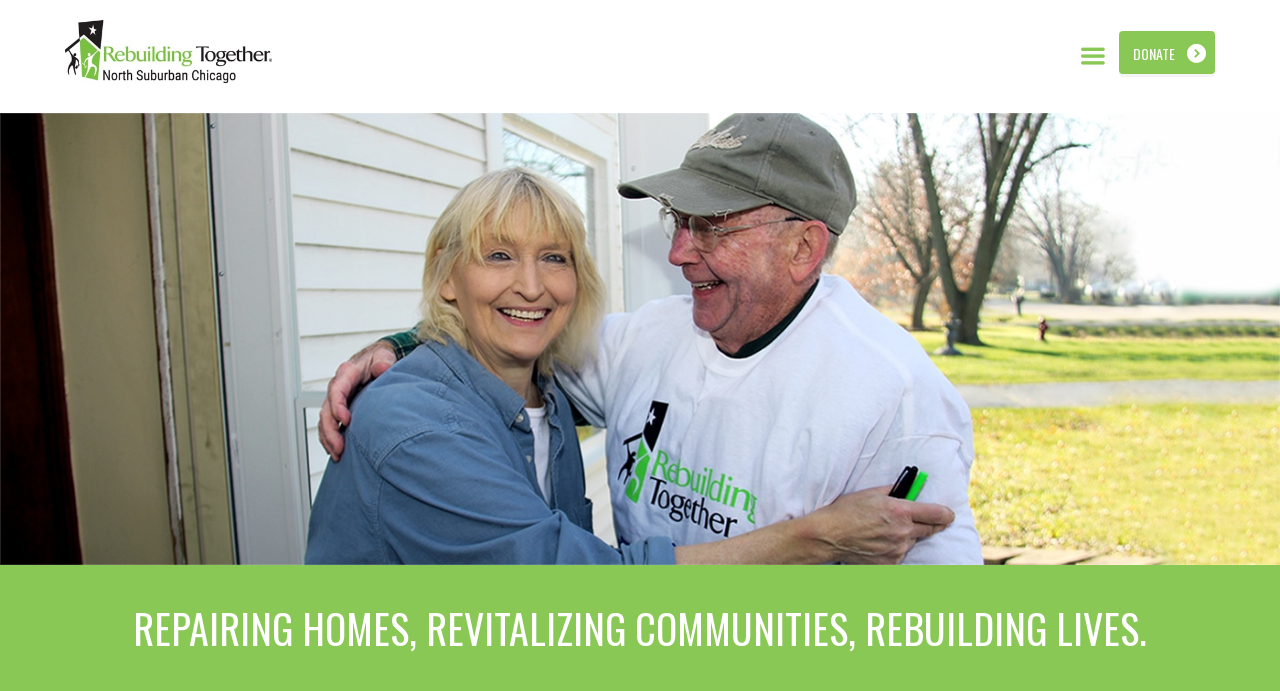

--- FILE ---
content_type: text/html; charset=UTF-8
request_url: https://rebuildingtogethernsc.org/
body_size: 18082
content:
<!DOCTYPE html>
<html lang="en-US">
<head>
    <meta name='robots' content='index, follow, max-image-preview:large, max-snippet:-1, max-video-preview:-1' />
	<style>img:is([sizes="auto" i], [sizes^="auto," i]) { contain-intrinsic-size: 3000px 1500px }</style>
	        <meta charset="UTF-8" />
        <meta name="format-detection" content="telephone=no">
                    <meta name="viewport" content="width=device-width, initial-scale=1, maximum-scale=1">
                    <link rel="profile" href="https://gmpg.org/xfn/11" />
        <link rel="pingback" href="https://rebuildingtogethernsc.org/xmlrpc.php" />
        
	<!-- This site is optimized with the Yoast SEO plugin v24.3 - https://yoast.com/wordpress/plugins/seo/ -->
	<title>Rebuilding Together North Suburban Chicago</title>
	<meta name="description" content="Rebuilding Together NSC is a non-profit organization working to preserve home ownership in North Suburban Chicago through free home repairs." />
	<link rel="canonical" href="https://rebuildingtogethernsc.org/" />
	<meta property="og:locale" content="en_US" />
	<meta property="og:type" content="website" />
	<meta property="og:title" content="Rebuilding Together NSC" />
	<meta property="og:description" content="We are non-profit organization working to preserve home ownership in North Suburban Chicago by providing free home repairs for our neighbors in need." />
	<meta property="og:url" content="https://rebuildingtogethernsc.org/" />
	<meta property="og:site_name" content="Rebuilding Together North Suburban Chicago" />
	<meta property="article:modified_time" content="2025-07-07T21:54:32+00:00" />
	<meta property="og:image" content="https://rebuildingtogethernsc.org/wp-content/uploads/2019/09/Rebuilding-Together-North-Surburban-Chicago_Social-Share-FB.png" />
	<meta property="og:image:width" content="1200" />
	<meta property="og:image:height" content="630" />
	<meta property="og:image:type" content="image/png" />
	<meta name="twitter:card" content="summary_large_image" />
	<meta name="twitter:title" content="Rebuilding Together NSC" />
	<meta name="twitter:description" content="We are non-profit organization working to preserve home ownership in North Suburban Chicago by providing free home repairs for our neighbors in need." />
	<meta name="twitter:image" content="https://rebuildingtogethernsc.org/wp-content/uploads/2019/09/Rebuilding-Together-North-Surburban-Chicago_Social-Share-TWT.png" />
	<script type="application/ld+json" class="yoast-schema-graph">{"@context":"https://schema.org","@graph":[{"@type":"WebPage","@id":"https://rebuildingtogethernsc.org/","url":"https://rebuildingtogethernsc.org/","name":"Rebuilding Together North Suburban Chicago","isPartOf":{"@id":"https://rebuildingtogethernsc.org/#website"},"about":{"@id":"https://rebuildingtogethernsc.org/#organization"},"primaryImageOfPage":{"@id":"https://rebuildingtogethernsc.org/#primaryimage"},"image":{"@id":"https://rebuildingtogethernsc.org/#primaryimage"},"thumbnailUrl":"https://rebuildingtogethernsc.org/wp-content/uploads/2019/09/Rebuilding-Together-North-Surburban-Chicago_Logo_I-Am-A-Rebuilder_New.png","datePublished":"2015-05-08T12:30:29+00:00","dateModified":"2025-07-07T21:54:32+00:00","description":"Rebuilding Together NSC is a non-profit organization working to preserve home ownership in North Suburban Chicago through free home repairs.","breadcrumb":{"@id":"https://rebuildingtogethernsc.org/#breadcrumb"},"inLanguage":"en-US","potentialAction":[{"@type":"ReadAction","target":["https://rebuildingtogethernsc.org/"]}]},{"@type":"ImageObject","inLanguage":"en-US","@id":"https://rebuildingtogethernsc.org/#primaryimage","url":"https://rebuildingtogethernsc.org/wp-content/uploads/2019/09/Rebuilding-Together-North-Surburban-Chicago_Logo_I-Am-A-Rebuilder_New.png","contentUrl":"https://rebuildingtogethernsc.org/wp-content/uploads/2019/09/Rebuilding-Together-North-Surburban-Chicago_Logo_I-Am-A-Rebuilder_New.png","width":400,"height":197,"caption":"I am a Re-Builder Logo"},{"@type":"BreadcrumbList","@id":"https://rebuildingtogethernsc.org/#breadcrumb","itemListElement":[{"@type":"ListItem","position":1,"name":"Home"}]},{"@type":"WebSite","@id":"https://rebuildingtogethernsc.org/#website","url":"https://rebuildingtogethernsc.org/","name":"Rebuilding Together North Suburban Chicago","description":"Repairing homes, revitalizing communities, rebuilding lives.","publisher":{"@id":"https://rebuildingtogethernsc.org/#organization"},"potentialAction":[{"@type":"SearchAction","target":{"@type":"EntryPoint","urlTemplate":"https://rebuildingtogethernsc.org/?s={search_term_string}"},"query-input":{"@type":"PropertyValueSpecification","valueRequired":true,"valueName":"search_term_string"}}],"inLanguage":"en-US"},{"@type":"Organization","@id":"https://rebuildingtogethernsc.org/#organization","name":"Rebuilding Together North Suburban Chicago","url":"https://rebuildingtogethernsc.org/","logo":{"@type":"ImageObject","inLanguage":"en-US","@id":"https://rebuildingtogethernsc.org/#/schema/logo/image/","url":"https://rebuildingtogethernsc.org/wp-content/uploads/2020/05/Rebuilding-Together-North-Suburban-Chicago_Schema-Logo.png","contentUrl":"https://rebuildingtogethernsc.org/wp-content/uploads/2020/05/Rebuilding-Together-North-Suburban-Chicago_Schema-Logo.png","width":1900,"height":851,"caption":"Rebuilding Together North Suburban Chicago"},"image":{"@id":"https://rebuildingtogethernsc.org/#/schema/logo/image/"}}]}</script>
	<!-- / Yoast SEO plugin. -->


<link rel='dns-prefetch' href='//fonts.googleapis.com' />
<link rel="alternate" type="application/rss+xml" title="Rebuilding Together North Suburban Chicago &raquo; Feed" href="https://rebuildingtogethernsc.org/feed/" />
<link rel="alternate" type="application/rss+xml" title="Rebuilding Together North Suburban Chicago &raquo; Comments Feed" href="https://rebuildingtogethernsc.org/comments/feed/" />
<link rel="alternate" type="application/rss+xml" title="Rebuilding Together North Suburban Chicago &raquo; Home Comments Feed" href="https://rebuildingtogethernsc.org/services/feed/" />
<script type="text/javascript">
/* <![CDATA[ */
window._wpemojiSettings = {"baseUrl":"https:\/\/s.w.org\/images\/core\/emoji\/16.0.1\/72x72\/","ext":".png","svgUrl":"https:\/\/s.w.org\/images\/core\/emoji\/16.0.1\/svg\/","svgExt":".svg","source":{"concatemoji":"https:\/\/rebuildingtogethernsc.org\/wp-includes\/js\/wp-emoji-release.min.js?ver=6bfd91c4adae728e26d2a32b63f216ff"}};
/*! This file is auto-generated */
!function(s,n){var o,i,e;function c(e){try{var t={supportTests:e,timestamp:(new Date).valueOf()};sessionStorage.setItem(o,JSON.stringify(t))}catch(e){}}function p(e,t,n){e.clearRect(0,0,e.canvas.width,e.canvas.height),e.fillText(t,0,0);var t=new Uint32Array(e.getImageData(0,0,e.canvas.width,e.canvas.height).data),a=(e.clearRect(0,0,e.canvas.width,e.canvas.height),e.fillText(n,0,0),new Uint32Array(e.getImageData(0,0,e.canvas.width,e.canvas.height).data));return t.every(function(e,t){return e===a[t]})}function u(e,t){e.clearRect(0,0,e.canvas.width,e.canvas.height),e.fillText(t,0,0);for(var n=e.getImageData(16,16,1,1),a=0;a<n.data.length;a++)if(0!==n.data[a])return!1;return!0}function f(e,t,n,a){switch(t){case"flag":return n(e,"\ud83c\udff3\ufe0f\u200d\u26a7\ufe0f","\ud83c\udff3\ufe0f\u200b\u26a7\ufe0f")?!1:!n(e,"\ud83c\udde8\ud83c\uddf6","\ud83c\udde8\u200b\ud83c\uddf6")&&!n(e,"\ud83c\udff4\udb40\udc67\udb40\udc62\udb40\udc65\udb40\udc6e\udb40\udc67\udb40\udc7f","\ud83c\udff4\u200b\udb40\udc67\u200b\udb40\udc62\u200b\udb40\udc65\u200b\udb40\udc6e\u200b\udb40\udc67\u200b\udb40\udc7f");case"emoji":return!a(e,"\ud83e\udedf")}return!1}function g(e,t,n,a){var r="undefined"!=typeof WorkerGlobalScope&&self instanceof WorkerGlobalScope?new OffscreenCanvas(300,150):s.createElement("canvas"),o=r.getContext("2d",{willReadFrequently:!0}),i=(o.textBaseline="top",o.font="600 32px Arial",{});return e.forEach(function(e){i[e]=t(o,e,n,a)}),i}function t(e){var t=s.createElement("script");t.src=e,t.defer=!0,s.head.appendChild(t)}"undefined"!=typeof Promise&&(o="wpEmojiSettingsSupports",i=["flag","emoji"],n.supports={everything:!0,everythingExceptFlag:!0},e=new Promise(function(e){s.addEventListener("DOMContentLoaded",e,{once:!0})}),new Promise(function(t){var n=function(){try{var e=JSON.parse(sessionStorage.getItem(o));if("object"==typeof e&&"number"==typeof e.timestamp&&(new Date).valueOf()<e.timestamp+604800&&"object"==typeof e.supportTests)return e.supportTests}catch(e){}return null}();if(!n){if("undefined"!=typeof Worker&&"undefined"!=typeof OffscreenCanvas&&"undefined"!=typeof URL&&URL.createObjectURL&&"undefined"!=typeof Blob)try{var e="postMessage("+g.toString()+"("+[JSON.stringify(i),f.toString(),p.toString(),u.toString()].join(",")+"));",a=new Blob([e],{type:"text/javascript"}),r=new Worker(URL.createObjectURL(a),{name:"wpTestEmojiSupports"});return void(r.onmessage=function(e){c(n=e.data),r.terminate(),t(n)})}catch(e){}c(n=g(i,f,p,u))}t(n)}).then(function(e){for(var t in e)n.supports[t]=e[t],n.supports.everything=n.supports.everything&&n.supports[t],"flag"!==t&&(n.supports.everythingExceptFlag=n.supports.everythingExceptFlag&&n.supports[t]);n.supports.everythingExceptFlag=n.supports.everythingExceptFlag&&!n.supports.flag,n.DOMReady=!1,n.readyCallback=function(){n.DOMReady=!0}}).then(function(){return e}).then(function(){var e;n.supports.everything||(n.readyCallback(),(e=n.source||{}).concatemoji?t(e.concatemoji):e.wpemoji&&e.twemoji&&(t(e.twemoji),t(e.wpemoji)))}))}((window,document),window._wpemojiSettings);
/* ]]> */
</script>
<style id='wp-emoji-styles-inline-css' type='text/css'>

	img.wp-smiley, img.emoji {
		display: inline !important;
		border: none !important;
		box-shadow: none !important;
		height: 1em !important;
		width: 1em !important;
		margin: 0 0.07em !important;
		vertical-align: -0.1em !important;
		background: none !important;
		padding: 0 !important;
	}
</style>
<link rel='stylesheet' id='wp-block-library-css' href='https://rebuildingtogethernsc.org/wp-includes/css/dist/block-library/style.min.css?ver=6bfd91c4adae728e26d2a32b63f216ff' type='text/css' media='all' />
<style id='classic-theme-styles-inline-css' type='text/css'>
/*! This file is auto-generated */
.wp-block-button__link{color:#fff;background-color:#32373c;border-radius:9999px;box-shadow:none;text-decoration:none;padding:calc(.667em + 2px) calc(1.333em + 2px);font-size:1.125em}.wp-block-file__button{background:#32373c;color:#fff;text-decoration:none}
</style>
<style id='filebird-block-filebird-gallery-style-inline-css' type='text/css'>
ul.filebird-block-filebird-gallery{margin:auto!important;padding:0!important;width:100%}ul.filebird-block-filebird-gallery.layout-grid{display:grid;grid-gap:20px;align-items:stretch;grid-template-columns:repeat(var(--columns),1fr);justify-items:stretch}ul.filebird-block-filebird-gallery.layout-grid li img{border:1px solid #ccc;box-shadow:2px 2px 6px 0 rgba(0,0,0,.3);height:100%;max-width:100%;-o-object-fit:cover;object-fit:cover;width:100%}ul.filebird-block-filebird-gallery.layout-masonry{-moz-column-count:var(--columns);-moz-column-gap:var(--space);column-gap:var(--space);-moz-column-width:var(--min-width);columns:var(--min-width) var(--columns);display:block;overflow:auto}ul.filebird-block-filebird-gallery.layout-masonry li{margin-bottom:var(--space)}ul.filebird-block-filebird-gallery li{list-style:none}ul.filebird-block-filebird-gallery li figure{height:100%;margin:0;padding:0;position:relative;width:100%}ul.filebird-block-filebird-gallery li figure figcaption{background:linear-gradient(0deg,rgba(0,0,0,.7),rgba(0,0,0,.3) 70%,transparent);bottom:0;box-sizing:border-box;color:#fff;font-size:.8em;margin:0;max-height:100%;overflow:auto;padding:3em .77em .7em;position:absolute;text-align:center;width:100%;z-index:2}ul.filebird-block-filebird-gallery li figure figcaption a{color:inherit}

</style>
<style id='global-styles-inline-css' type='text/css'>
:root{--wp--preset--aspect-ratio--square: 1;--wp--preset--aspect-ratio--4-3: 4/3;--wp--preset--aspect-ratio--3-4: 3/4;--wp--preset--aspect-ratio--3-2: 3/2;--wp--preset--aspect-ratio--2-3: 2/3;--wp--preset--aspect-ratio--16-9: 16/9;--wp--preset--aspect-ratio--9-16: 9/16;--wp--preset--color--black: #000000;--wp--preset--color--cyan-bluish-gray: #abb8c3;--wp--preset--color--white: #ffffff;--wp--preset--color--pale-pink: #f78da7;--wp--preset--color--vivid-red: #cf2e2e;--wp--preset--color--luminous-vivid-orange: #ff6900;--wp--preset--color--luminous-vivid-amber: #fcb900;--wp--preset--color--light-green-cyan: #7bdcb5;--wp--preset--color--vivid-green-cyan: #00d084;--wp--preset--color--pale-cyan-blue: #8ed1fc;--wp--preset--color--vivid-cyan-blue: #0693e3;--wp--preset--color--vivid-purple: #9b51e0;--wp--preset--gradient--vivid-cyan-blue-to-vivid-purple: linear-gradient(135deg,rgba(6,147,227,1) 0%,rgb(155,81,224) 100%);--wp--preset--gradient--light-green-cyan-to-vivid-green-cyan: linear-gradient(135deg,rgb(122,220,180) 0%,rgb(0,208,130) 100%);--wp--preset--gradient--luminous-vivid-amber-to-luminous-vivid-orange: linear-gradient(135deg,rgba(252,185,0,1) 0%,rgba(255,105,0,1) 100%);--wp--preset--gradient--luminous-vivid-orange-to-vivid-red: linear-gradient(135deg,rgba(255,105,0,1) 0%,rgb(207,46,46) 100%);--wp--preset--gradient--very-light-gray-to-cyan-bluish-gray: linear-gradient(135deg,rgb(238,238,238) 0%,rgb(169,184,195) 100%);--wp--preset--gradient--cool-to-warm-spectrum: linear-gradient(135deg,rgb(74,234,220) 0%,rgb(151,120,209) 20%,rgb(207,42,186) 40%,rgb(238,44,130) 60%,rgb(251,105,98) 80%,rgb(254,248,76) 100%);--wp--preset--gradient--blush-light-purple: linear-gradient(135deg,rgb(255,206,236) 0%,rgb(152,150,240) 100%);--wp--preset--gradient--blush-bordeaux: linear-gradient(135deg,rgb(254,205,165) 0%,rgb(254,45,45) 50%,rgb(107,0,62) 100%);--wp--preset--gradient--luminous-dusk: linear-gradient(135deg,rgb(255,203,112) 0%,rgb(199,81,192) 50%,rgb(65,88,208) 100%);--wp--preset--gradient--pale-ocean: linear-gradient(135deg,rgb(255,245,203) 0%,rgb(182,227,212) 50%,rgb(51,167,181) 100%);--wp--preset--gradient--electric-grass: linear-gradient(135deg,rgb(202,248,128) 0%,rgb(113,206,126) 100%);--wp--preset--gradient--midnight: linear-gradient(135deg,rgb(2,3,129) 0%,rgb(40,116,252) 100%);--wp--preset--font-size--small: 13px;--wp--preset--font-size--medium: 20px;--wp--preset--font-size--large: 36px;--wp--preset--font-size--x-large: 42px;--wp--preset--spacing--20: 0.44rem;--wp--preset--spacing--30: 0.67rem;--wp--preset--spacing--40: 1rem;--wp--preset--spacing--50: 1.5rem;--wp--preset--spacing--60: 2.25rem;--wp--preset--spacing--70: 3.38rem;--wp--preset--spacing--80: 5.06rem;--wp--preset--shadow--natural: 6px 6px 9px rgba(0, 0, 0, 0.2);--wp--preset--shadow--deep: 12px 12px 50px rgba(0, 0, 0, 0.4);--wp--preset--shadow--sharp: 6px 6px 0px rgba(0, 0, 0, 0.2);--wp--preset--shadow--outlined: 6px 6px 0px -3px rgba(255, 255, 255, 1), 6px 6px rgba(0, 0, 0, 1);--wp--preset--shadow--crisp: 6px 6px 0px rgba(0, 0, 0, 1);}:where(.is-layout-flex){gap: 0.5em;}:where(.is-layout-grid){gap: 0.5em;}body .is-layout-flex{display: flex;}.is-layout-flex{flex-wrap: wrap;align-items: center;}.is-layout-flex > :is(*, div){margin: 0;}body .is-layout-grid{display: grid;}.is-layout-grid > :is(*, div){margin: 0;}:where(.wp-block-columns.is-layout-flex){gap: 2em;}:where(.wp-block-columns.is-layout-grid){gap: 2em;}:where(.wp-block-post-template.is-layout-flex){gap: 1.25em;}:where(.wp-block-post-template.is-layout-grid){gap: 1.25em;}.has-black-color{color: var(--wp--preset--color--black) !important;}.has-cyan-bluish-gray-color{color: var(--wp--preset--color--cyan-bluish-gray) !important;}.has-white-color{color: var(--wp--preset--color--white) !important;}.has-pale-pink-color{color: var(--wp--preset--color--pale-pink) !important;}.has-vivid-red-color{color: var(--wp--preset--color--vivid-red) !important;}.has-luminous-vivid-orange-color{color: var(--wp--preset--color--luminous-vivid-orange) !important;}.has-luminous-vivid-amber-color{color: var(--wp--preset--color--luminous-vivid-amber) !important;}.has-light-green-cyan-color{color: var(--wp--preset--color--light-green-cyan) !important;}.has-vivid-green-cyan-color{color: var(--wp--preset--color--vivid-green-cyan) !important;}.has-pale-cyan-blue-color{color: var(--wp--preset--color--pale-cyan-blue) !important;}.has-vivid-cyan-blue-color{color: var(--wp--preset--color--vivid-cyan-blue) !important;}.has-vivid-purple-color{color: var(--wp--preset--color--vivid-purple) !important;}.has-black-background-color{background-color: var(--wp--preset--color--black) !important;}.has-cyan-bluish-gray-background-color{background-color: var(--wp--preset--color--cyan-bluish-gray) !important;}.has-white-background-color{background-color: var(--wp--preset--color--white) !important;}.has-pale-pink-background-color{background-color: var(--wp--preset--color--pale-pink) !important;}.has-vivid-red-background-color{background-color: var(--wp--preset--color--vivid-red) !important;}.has-luminous-vivid-orange-background-color{background-color: var(--wp--preset--color--luminous-vivid-orange) !important;}.has-luminous-vivid-amber-background-color{background-color: var(--wp--preset--color--luminous-vivid-amber) !important;}.has-light-green-cyan-background-color{background-color: var(--wp--preset--color--light-green-cyan) !important;}.has-vivid-green-cyan-background-color{background-color: var(--wp--preset--color--vivid-green-cyan) !important;}.has-pale-cyan-blue-background-color{background-color: var(--wp--preset--color--pale-cyan-blue) !important;}.has-vivid-cyan-blue-background-color{background-color: var(--wp--preset--color--vivid-cyan-blue) !important;}.has-vivid-purple-background-color{background-color: var(--wp--preset--color--vivid-purple) !important;}.has-black-border-color{border-color: var(--wp--preset--color--black) !important;}.has-cyan-bluish-gray-border-color{border-color: var(--wp--preset--color--cyan-bluish-gray) !important;}.has-white-border-color{border-color: var(--wp--preset--color--white) !important;}.has-pale-pink-border-color{border-color: var(--wp--preset--color--pale-pink) !important;}.has-vivid-red-border-color{border-color: var(--wp--preset--color--vivid-red) !important;}.has-luminous-vivid-orange-border-color{border-color: var(--wp--preset--color--luminous-vivid-orange) !important;}.has-luminous-vivid-amber-border-color{border-color: var(--wp--preset--color--luminous-vivid-amber) !important;}.has-light-green-cyan-border-color{border-color: var(--wp--preset--color--light-green-cyan) !important;}.has-vivid-green-cyan-border-color{border-color: var(--wp--preset--color--vivid-green-cyan) !important;}.has-pale-cyan-blue-border-color{border-color: var(--wp--preset--color--pale-cyan-blue) !important;}.has-vivid-cyan-blue-border-color{border-color: var(--wp--preset--color--vivid-cyan-blue) !important;}.has-vivid-purple-border-color{border-color: var(--wp--preset--color--vivid-purple) !important;}.has-vivid-cyan-blue-to-vivid-purple-gradient-background{background: var(--wp--preset--gradient--vivid-cyan-blue-to-vivid-purple) !important;}.has-light-green-cyan-to-vivid-green-cyan-gradient-background{background: var(--wp--preset--gradient--light-green-cyan-to-vivid-green-cyan) !important;}.has-luminous-vivid-amber-to-luminous-vivid-orange-gradient-background{background: var(--wp--preset--gradient--luminous-vivid-amber-to-luminous-vivid-orange) !important;}.has-luminous-vivid-orange-to-vivid-red-gradient-background{background: var(--wp--preset--gradient--luminous-vivid-orange-to-vivid-red) !important;}.has-very-light-gray-to-cyan-bluish-gray-gradient-background{background: var(--wp--preset--gradient--very-light-gray-to-cyan-bluish-gray) !important;}.has-cool-to-warm-spectrum-gradient-background{background: var(--wp--preset--gradient--cool-to-warm-spectrum) !important;}.has-blush-light-purple-gradient-background{background: var(--wp--preset--gradient--blush-light-purple) !important;}.has-blush-bordeaux-gradient-background{background: var(--wp--preset--gradient--blush-bordeaux) !important;}.has-luminous-dusk-gradient-background{background: var(--wp--preset--gradient--luminous-dusk) !important;}.has-pale-ocean-gradient-background{background: var(--wp--preset--gradient--pale-ocean) !important;}.has-electric-grass-gradient-background{background: var(--wp--preset--gradient--electric-grass) !important;}.has-midnight-gradient-background{background: var(--wp--preset--gradient--midnight) !important;}.has-small-font-size{font-size: var(--wp--preset--font-size--small) !important;}.has-medium-font-size{font-size: var(--wp--preset--font-size--medium) !important;}.has-large-font-size{font-size: var(--wp--preset--font-size--large) !important;}.has-x-large-font-size{font-size: var(--wp--preset--font-size--x-large) !important;}
:where(.wp-block-post-template.is-layout-flex){gap: 1.25em;}:where(.wp-block-post-template.is-layout-grid){gap: 1.25em;}
:where(.wp-block-columns.is-layout-flex){gap: 2em;}:where(.wp-block-columns.is-layout-grid){gap: 2em;}
:root :where(.wp-block-pullquote){font-size: 1.5em;line-height: 1.6;}
</style>
<link rel='stylesheet' id='contact-form-7-css' href='https://rebuildingtogethernsc.org/wp-content/plugins/contact-form-7/includes/css/styles.css?ver=6.0.3' type='text/css' media='all' />
<link rel='stylesheet' id='wp-components-css' href='https://rebuildingtogethernsc.org/wp-includes/css/dist/components/style.min.css?ver=6bfd91c4adae728e26d2a32b63f216ff' type='text/css' media='all' />
<link rel='stylesheet' id='godaddy-styles-css' href='https://rebuildingtogethernsc.org/wp-content/mu-plugins/vendor/wpex/godaddy-launch/includes/Dependencies/GoDaddy/Styles/build/latest.css?ver=2.0.2' type='text/css' media='all' />
<link rel='stylesheet' id='theme-font-Open-Sans-css' href='https://fonts.googleapis.com/css?family=Open+Sans:100,100italic,300,300italic,400,400italic,700,700italic&#038;subset=latin,latin-ext,cyrillic,cyrillic-ext' type='text/css' media='all' />
<link rel='stylesheet' id='theme-font-Oswald-css' href='https://fonts.googleapis.com/css?family=Oswald:100,100italic,300,300italic,400,400italic,700,700italic&#038;subset=latin,latin-ext,cyrillic,cyrillic-ext' type='text/css' media='all' />
<link rel='stylesheet' id='theme-font-Hind-css' href='https://fonts.googleapis.com/css?family=Hind:400,500,700,600,300&#038;subset=latin,latin-ext,cyrillic,cyrillic-ext' type='text/css' media='all' />
<link rel='stylesheet' id='theme-font-Grand-Hotel-css' href='https://fonts.googleapis.com/css?family=Grand+Hotel&#038;subset=latin,latin-ext,cyrillic,cyrillic-ext' type='text/css' media='all' />
<link rel='stylesheet' id='green-fontello-style-css' href='https://rebuildingtogethernsc.org/wp-content/themes/green.new/green/css/fontello/css/fontello.css' type='text/css' media='all' />
<link rel='stylesheet' id='green-main-style-css' href='https://rebuildingtogethernsc.org/wp-content/themes/green.new/green/style.css' type='text/css' media='all' />
<link rel='stylesheet' id='green-animation-style-css' href='https://rebuildingtogethernsc.org/wp-content/themes/green.new/green/fw/css/core.animation.css' type='text/css' media='all' />
<link rel='stylesheet' id='green-shortcodes-style-css' href='https://rebuildingtogethernsc.org/wp-content/plugins/trx_utils/shortcodes/shortcodes.css' type='text/css' media='all' />
<link rel='stylesheet' id='green-skin-style-css' href='https://rebuildingtogethernsc.org/wp-content/themes/green.new/green/skins/default/skin.css' type='text/css' media='all' />
<link rel='stylesheet' id='green-custom-style-css' href='https://rebuildingtogethernsc.org/wp-content/themes/green.new/green/fw/css/custom-style.css' type='text/css' media='all' />
<style id='green-custom-style-inline-css' type='text/css'>
 body,body p,button,input,select,textarea{font-family:'Open Sans',sans-serif}body,body p{font-size:15px; font-weight:400; line-height:25px; color:#222222}h1,.h1{font-family:'Oswald',sans-serif; font-size:40px; font-weight:400; line-height:45px; color:#222222}h1 a,.h1 a{color:#222222}h2,.h2{font-family:'Oswald',sans-serif; font-size:40px; font-weight:400; line-height:43px; color:#222222}h2 a,.h2 a{color:#222222}h3,.h3{font-family:'Oswald',sans-serif; font-size:24px; font-weight:400; line-height:30px; color:#222222}h3 a,.h3 a{color:#222222}h4,.h4{font-family:'Oswald',sans-serif; font-size:20px; font-weight:400; line-height:50px; color:#222222}h4 a,.h4 a{color:#222222}h5,.h5{font-family:'Oswald',sans-serif; font-size:18px; font-weight:400; line-height:20px; color:#222222}h5 a,.h5 a{color:#222222}h6,.h6{font-family:'Oswald',sans-serif; font-size:16px; font-weight:400; line-height:18px; color:#222222}h6 a,.h6 a{color:#222222} .menu_main_wrap .logo_main{height:65px}h3 a,.h3 a{color:#fff}.hide-links .nivo-controlNav{display:none}h1{display:none}h2{font-size:30px}input[type="submit"],input[type="button"],button,.sc_button.sc_button_style_filled{margin-bottom:4px; position:relative; z-index:1; font-family:'Oswald',sans-serif}.sc_title{overflow:hidden; position:relative; padding-bottom:15px}.copyright_wrap p{display:inline-block; text-align:left; color:#8e8e8e; margin-bottom:0; font-family:'Open Sans'}.sc_button.button-after-menu{float:right; margin-bottom:0 !important; vertical-align:middle; clear:none; margin-top:2.2em; margin-left:1em; padding:0.9em 1em .7em 1em; padding-right:40px}@media only screen and (max-width:1280px){ul#menu_main_responsive[style]{display:block !important}.menu_main_responsive_button{display:block}#menu_main{position:absolute; top:-10000px}}#mission,#wws{margin-bottom:20px}@media only screen and (max-width:495px){h2.sc_title{line-height:43px}#col-1-ph,#col-2-ph,#mission,#wws{margin-bottom:45px}}#toc{position:fixed; z-index:999; top:0; bottom:0; right:0; width:60px;display:none}h3{color:#89c855; font-size:24px}.page_content_wrap{padding:0}.menu_main_nav_area{margin-top:3.3em; margin-bottom:2.4em}.content_wrap #menu_main li a{padding:0.2em 1em 0 1em; background:none !important; color:#2c3032; overflow:hidden; font-weight:600; -webkit-transition:background-color 0.3s; transition:background-color 0.3s; font-family:"Hind",sans-serif; text-transform:uppercase; font-size:13px}.wpb_button,.wpb_wrapper .wpb_content_element,ul.wpb_thumbnails-fluid>li{margin-bottom:0px}.slider-border{border-top:10px solid #89C855}.copyright_wrap .logo{display:none}.page_wrap .copyright_wrap{background:#89C855}p{font-family:'Open Sans'; font-size:15px; line-height:24px; letter-spacing:0px; font-weight:normal}.menu_main_wrap .menu_main_nav>li:hover,.menu_main_wrap .menu_main_nav>li.sfHover,.menu_main_wrap .menu_main_nav>li#blob,.menu_main_wrap .menu_main_nav>li.current-menu-item,.menu_main_wrap .menu_main_nav>li.current-menu-parent,.menu_main_wrap .menu_main_nav>li.current-menu-ancestor,.menu_main_wrap .menu_main_nav>li ul,.container_footer .sc_button,.menu_main_wrap .menu_main_nav_area .menu_main_responsive .current-menu-item a{background-color:rgba(145,208,93,1)}.sidebar .widget_categories ul li::before,.widget_area ul li::before,.widget_area .widget_calendar .month_prev a,.widget_area .widget_calendar .month_next a,.sidebar.widget_area .widget_calendar .today .day_wrap,.widget_search,.widget .sc_tabs.sc_tabs_style_2 .sc_tabs_titles li a:hover,.widget .sc_tabs.sc_tabs_style_2 .sc_tabs_titles li.ui-state-active a,.scroll_to_top,.sc_dropcaps.sc_dropcaps_style_4 .sc_dropcaps_item,blockquote.sc_quote_2,.sc_highlight_style_1,.sc_list_style_iconed.list-defined .sc_list_icon::before,.sc_accordion.sc_accordion_style_1 .sc_accordion_title.ui-state-active .sc_accordion_icon_closed,.sc_tabs.sc_tabs_style_1 .sc_tabs_titles li.ui-tabs-active a,.sc_tabs.sc_tabs_style_1 .sc_tabs_titles li a:hover,.sc_table table tr:first-child th:first-child,.sc_table table tr:first-child td:first-child,.sc_audio_container .mejs-container .mejs-playpause-button,.mejs-controls .mejs-horizontal-volume-slider .mejs-horizontal-volume-current,.sc_audio_container .mejs-container .mejs-controls .mejs-time-current,.sc_audio_container .mejs-container .mejs-controls .mejs-horizontal-volume-current,.sc_slider_controls_wrap a::before,.sc_button,.user_footer_wrap,.woocommerce a.button,.woocommerce a.button:hover,.sidebar .widget_price_filter,.woocommerce div.product form.cart .button,.woocommerce div.product .woocommerce-tabs ul.tabs li.active,.post_author,.pagination_wrap.pagination_pages .active,.woocommerce table.cart thead th,.woocommerce-cart .wc-proceed-to-checkout a.checkout-button,.sc_scroll_controls_wrap a,#menu_user .menu_user_register a,#menu_user .menu_user_login a,#menu_user .menu_user_controls a,#menu_user .menu_user_logout a,.sc_scroll_bar .swiper-scrollbar-drag:before,.contacts_wrap .sc_contact_form_item_button button,.sc_countdown.sc_countdown_style_1 .sc_countdown_label,.sidebar.sidebar_left .widget_pages li.current_page_item,.isotope_filters a.active,.isotope_filters a:hover,div.mejs-controls .mejs-horizontal-volume-slider .mejs-horizontal-volume-handle,div.sc_donations_form_field_button input,.sc_emailer .sc_emailer_button,ul:not([class*="sc_"]) li::before,.list-defined li::before{background:#89C855}.custom_options #co_toggle{background:#89C855 !important}.sidebar .widget_categories ul li,.widget_area .post_content .post_info,.post_content .post_info .post_info_item a,.widget_area .widget_calendar .month_cur_today,.widget_area button:before,.widget_area .post_item .post_title:hover a,.sidebar .widget_rss .rss-date,.copyright_wrap p a,.color-title,.sc_dropcaps.sc_dropcaps_style_1 .sc_dropcaps_item,.sc_dropcaps.sc_dropcaps_style_3 .sc_dropcaps_item,blockquote.sc_quote::before,.sc_quote .sc_quote_title a,ol>li::before,.sc_socials .sc_socials_item a:hover,.sc_accordion.sc_accordion_style_1 .sc_accordion_title.ui-state-active,.sc_accordion.sc_accordion_style_1 .sc_accordion_title:hover,.sc_table table tr td:nth-child(2n+2),.sc_team_item .sc_team_item_position,.products li .post_content h3 a:hover,.woocommerce ul.products li.product .price,.sidebar .product-categories li .count,.woocommerce-page ul.product_list_widget li .amount,.woocommerce .product .amount,.woocommerce div.product .product_meta span a,.woocommerce div.product .product_meta .product_id span,.post_info_item a,.sc_chat .sc_chat_inner .sc_chat_title a,.post_info .post_info_counters .post_counters_item,.post_content .post_info_bottom .post_info_item.post_info_tags a,.comments_list_wrap .comment_info .comment_author,.comments_list_wrap .comment_info .comment_date_value,.comments_list_wrap .comment_reply::before,.comments_list_wrap .comment_reply a,.post_content .post_title:hover a,.title_gallery b,.woocommerce a.added_to_cart:hover,.woocommerce table.shop_table td.product-name a,.title_with_b b,.sc_testimonials .box-info-tes .sc_testimonial_author a,#menu_user li a,.menu_user_wrap .menu_user_left b,.bg_tint_light .menu_main_responsive_button,.sidebar.widget_area .widget_calendar thead .month_cur a,.sc_button.sc_button_style_filled.sc_button_style_2::after,.sc_team_item .sc_team_item_info .sc_team_item_title:hover a,.sc_infobox.sc_infobox_style_regular::before,.sc_infobox.sc_infobox_style_regular.warning::before,.sc_button.sc_button_size_mini.blogger-more::after{color:#89C855}.sc_highlight_style_2,.sc_socials_share .sc_socials_item a span,.sc_button.sc_button_style_filled.sc_button_style_2{border-color:#89C855; color:#89C855}.sc_socials .sc_socials_item a:hover span,.comments_wrap .comments_field input:focus,.comments_wrap .comments_field textarea:focus,.title_gallery::after,.sc_line_style_double,.bg_tint_dark .search_wrap.search_style_regular.search_opened{border-color:#89C855}.search_wrap.search_style_regular .search_form_wrap .search_submit,.search_wrap.search_style_regular .search_icon,.firsttext_contacts{color:#89C855}.sidebar.sidebar_left .widget_pages{background-color:rgba(137,200,85,0.9)}.post_content.ih-item.circle.effect1.colored .info,.post_content.ih-item.circle.effect2.colored .info,.post_content.ih-item.circle.effect5.colored .info .info-back,.post_content.ih-item.circle.effect19.colored .info,.post_content.ih-item.square.effect4.colored .mask1,.post_content.ih-item.square.effect4.colored .mask2,.post_content.ih-item.square.effect6.colored .info,.post_content.ih-item.square.effect7.colored .info,.post_content.ih-item.square.effect12.colored .info,.post_content.ih-item.square.effect13.colored .info,.post_content.ih-item.square.effect_dir.colored .info,.post_content.ih-item.square.effect_shift.colored .info{background-color:rgba(137,200,85,0.7)}.popup_wrap .popup_form_field.agree_field a,.remember_field a,.login_socials_problem a{color:#89C855 !important}.page_top_wrap,.contacts_wrap.bg_tint_dark{background:#89C855}.top_panel_wrap.bg_tint_dark{background-color:rgba(137,200,85,0.9)}
</style>
<link rel='stylesheet' id='green-responsive-style-css' href='https://rebuildingtogethernsc.org/wp-content/themes/green.new/green/css/responsive.css' type='text/css' media='all' />
<link rel='stylesheet' id='theme-skin-responsive-style-css' href='https://rebuildingtogethernsc.org/wp-content/themes/green.new/green/skins/default/skin-responsive.css' type='text/css' media='all' />
<link rel='stylesheet' id='mediaelement-css' href='https://rebuildingtogethernsc.org/wp-includes/js/mediaelement/mediaelementplayer-legacy.min.css?ver=4.2.17' type='text/css' media='all' />
<link rel='stylesheet' id='wp-mediaelement-css' href='https://rebuildingtogethernsc.org/wp-includes/js/mediaelement/wp-mediaelement.min.css?ver=6bfd91c4adae728e26d2a32b63f216ff' type='text/css' media='all' />
<link rel='stylesheet' id='js_composer_front-css' href='https://rebuildingtogethernsc.org/wp-content/plugins/js_composer/assets/css/js_composer.min.css?ver=8.1' type='text/css' media='all' />
<link rel='stylesheet' id='js_composer_custom_css-css' href='//rebuildingtogethernsc.org/wp-content/uploads/js_composer/custom.css?ver=8.1' type='text/css' media='all' />
<script type="text/javascript" src="https://rebuildingtogethernsc.org/wp-includes/js/jquery/jquery.min.js?ver=3.7.1" id="jquery-core-js"></script>
<script type="text/javascript" src="https://rebuildingtogethernsc.org/wp-includes/js/jquery/jquery-migrate.min.js?ver=3.4.1" id="jquery-migrate-js"></script>
<script type="text/javascript" src="https://rebuildingtogethernsc.org/wp-content/themes/green.new/green/fw/js/main_menu_hover.js" id="theme-skin-script-js"></script>
<script></script><link rel="https://api.w.org/" href="https://rebuildingtogethernsc.org/wp-json/" /><link rel="alternate" title="JSON" type="application/json" href="https://rebuildingtogethernsc.org/wp-json/wp/v2/pages/1316" /><link rel="EditURI" type="application/rsd+xml" title="RSD" href="https://rebuildingtogethernsc.org/xmlrpc.php?rsd" />
<link rel="alternate" title="oEmbed (JSON)" type="application/json+oembed" href="https://rebuildingtogethernsc.org/wp-json/oembed/1.0/embed?url=https%3A%2F%2Frebuildingtogethernsc.org%2F" />
<link rel="alternate" title="oEmbed (XML)" type="text/xml+oembed" href="https://rebuildingtogethernsc.org/wp-json/oembed/1.0/embed?url=https%3A%2F%2Frebuildingtogethernsc.org%2F&#038;format=xml" />
<meta name="generator" content="Powered by WPBakery Page Builder - drag and drop page builder for WordPress."/>
<link rel="icon" href="https://rebuildingtogethernsc.org/wp-content/uploads/2019/08/cropped-Rebuilding-Together-North-Surburban-Chicago_Favicon-New_72x72_v2-32x32.jpg" sizes="32x32" />
<link rel="icon" href="https://rebuildingtogethernsc.org/wp-content/uploads/2019/08/cropped-Rebuilding-Together-North-Surburban-Chicago_Favicon-New_72x72_v2-192x192.jpg" sizes="192x192" />
<link rel="apple-touch-icon" href="https://rebuildingtogethernsc.org/wp-content/uploads/2019/08/cropped-Rebuilding-Together-North-Surburban-Chicago_Favicon-New_72x72_v2-180x180.jpg" />
<meta name="msapplication-TileImage" content="https://rebuildingtogethernsc.org/wp-content/uploads/2019/08/cropped-Rebuilding-Together-North-Surburban-Chicago_Favicon-New_72x72_v2-270x270.jpg" />
		<style type="text/css" id="wp-custom-css">
			/* Events Slider - Code within WP Bakery Works */
.flexslider {
   border: 0px!important;
   border-radius: 0px!important;
}
.wpb_gallery .wpb_flexslider .flex-control-nav {
display: none!important;
}
/* Mobile H1 Titles */
@media only screen and (max-width: 495px) { 
	h2#home {
	line-height:45px;
}
}
/* Accordian Titles */
.smallh4 h4 {
	font-size: 24px;
}
/*Logo Main Menu */
.menu_left .menu_main_wrap .logo, .menu_center .menu_main_wrap .logo {
    float: left;
    text-align: left;
    margin-bottom: 20px;
    max-width: 100%;
}
@media (min-width: 1136px) and (max-width: 1279px) {
.sc_button.button-after-menu {
	margin-top: 30px;
}
}
@media (min-width: 960px) and (max-width: 1135px) {
.sc_button.button-after-menu {
	margin-top:30px;
	}
}
@media (min-width: 800px) and (max-width: 959px) {
.sc_button.button-after-menu {
margin-top:30px;
}
}
@media (min-width: 480px) and (max-width: 799px) {
.sc_button.button-after-menu {
	margin-top:30px
	}
}
/* Hamburger Main Menu - Mobile */
.responsive_menu .menu_main_responsive_button {
    margin-top: .5em !important;
}
/* HamburgerMain Menu */
.menu_main_responsive_button {
    float: right;
    margin-top: 35px;
    margin-left: 1em;
}
@media (min-width: 480px) and (max-width: 799px) {
.responsive_menu .menu_main_responsive_button {
	margin-top:35px!important;
	}
}
/* Slider Green Border */
.slider-border {
    border-top: 0px solid #89C855;
}
/* Paragraph Margin Bottom */
p {
margin-bottom: .9em!important;
}
/* SCROLL BAR */
::-webkit-scrollbar {
    -webkit-appearance: none;
}
::-webkit-scrollbar {
  width: 16px;
}
::-webkit-scrollbar-track {
  background: #e8e5e5; 
}
::-webkit-scrollbar-thumb {
  background: #89c855; 
    height:100px;
    border-radius:5px;
}
::-webkit-scrollbar-thumb:hover {
  background: #72ad40; 
}
/* NIVO HEADERS CAPTIONS */
.theme-default .nivo-caption {
    font-family: Helvetica,Arial,sans-serif;
    display: none!important;
}
/* SITEWIDE BUTTONS */
.vc_general.vc_btn3 {
font-family: 'Oswald',sans-serif!important;
}
/**CONTACT FORM 7 COLORS**/
.wpcf7-form .wpcf7-text {
		width: 100%;
		padding: 5px;
}
.wpcf7 input[type="text"] {
	  border-color: #1a3d6e!important;
	  border-width: 2px;
		margin-top: 10px;
	  margin-bottom: 10px;
		padding: 12px;
		width: 100%;
}
.wpcf7 input[type="email"] {
		margin-top: 5px;
	  margin-bottom: 10px;
		padding: 12px;
		width: 100%;
}
.wpcf7-form textarea, textarea {
		margin-top: 5px;
	  margin-bottom: 10px;
		width: 100%;
	  padding: 12px;
	  font-family: Open Sans, sans-serif;
}
.contactbutton input[type=submit] {
    margin-top: 20px;
		color: #89C855;
	  font-size: 0.875em;
    font-weight: 900;
    width: 60px;
    font-size: 14px;
    padding: 0.8em 1em;
    padding-right: 40px;
    text-transform: uppercase;
    clear: both;
    line-height: normal;
    min-height: 2rem;
	  box-shadow: 0px 3px 0px 0px #3E5E1E;
}
/**CONTACT FORM 7 SUCCESS**/
.wpcf7 form .wpcf7-response-output {
    margin: 2em 0.5em 1em;
    padding: 0.2em 1em;
    border: 2px solid #ffffff!important;
    color: #ffffff!important;
}
/* FONTS SITEWIDE*/
h1 {
	font-family: 'Oswald',sans-serif!important;
}
h2 {
	font-family: 'Oswald',sans-serif!important;
	line-height: 1.4em;
	font-size: 24px;
	color: #89c855;
}
h3 {
	font-family: 'Oswald',sans-serif!important;
	color: #89C855!important;
}
h4 {
	text-align: left!important;
}
/* DONOR BOX */
#tickets_show .payment-details.show, #purchases_show .payment-details.show {
    display: inline!important;
    width: 609px;
    margin-left: 40px;
    padding-bottom: 7px;
}
#tickets_show .ticket-form-container .order-summary-container .purchase-total h3.bold {
  font-weight: 600 !important;
  text-align: left !important;
}

#tickets_show .pipeline .step-1-progress .step, #tickets_show .pipeline .step-2-progress .step, #tickets_show .pipeline .step-3-progress .step, #tickets_show .pipeline .step-4-progress .step, #tickets_show .pipeline .step-5-progress .step {
background: #89c855!important;
}
#steps_show .pipeline .step-1-progress.active .step, #steps_show .pipeline .step-2-progress.active .step, #steps_show .pipeline .step-3-progress.active .step, #steps_show .pipeline .step-4-progress.active .step, #steps_show .pipeline .step-5-progress.active .step, #steps_show .pipeline .step-6-progress.active .step, #steps_update .pipeline .step-1-progress.active .step, #steps_update .pipeline .step-2-progress.active .step, #steps_update .pipeline .step-3-progress.active .step, #steps_update .pipeline .step-4-progress.active .step, #steps_update .pipeline .step-5-progress.active .step, #steps_update .pipeline .step-6-progress.active .step, #ticket-steps.embedded .pipeline .step-1-progress.active .step, #ticket-steps.embedded .pipeline .step-2-progress.active .step, #ticket-steps.embedded .pipeline .step-3-progress.active .step, #ticket-steps.embedded .pipeline .step-4-progress.active .step, #ticket-steps.embedded .pipeline .step-5-progress.active .step, #ticket-steps.embedded .pipeline .step-6-progress.active .step {
	background: #89c855!important;
}		</style>
		<style type="text/css" data-type="vc_shortcodes-default-css">.vc_do_btn{margin-bottom:22px;}</style><style type="text/css" data-type="vc_shortcodes-custom-css">.vc_custom_1463599320428{background-color: #89c855 !important;}.vc_custom_1612469208724{margin-bottom: 60px !important;}.vc_custom_1555614354039{padding-bottom: 30px !important;background-position: center;background-repeat: no-repeat;background-size: cover !important;}.vc_custom_1751925178146{padding-bottom: 30px !important;background-color: #A1D67C !important;}.vc_custom_1612468620021{padding-top: 35px !important;padding-bottom: 75px !important;}.vc_custom_1677632798011{margin-bottom: 30px !important;}.vc_custom_1677634027430{margin-top: 20px !important;}</style><noscript><style> .wpb_animate_when_almost_visible { opacity: 1; }</style></noscript>
</head>


<body data-rsssl=1 class="home wp-singular page-template-default page page-id-1316 wp-theme-greennewgreen green_body body_style_wide body_filled theme_skin_default article_style_stretch layout_single-standard template_single-standard top_panel_style_light top_panel_opacity_solid top_panel_show top_panel_above menu_right user_menu_hide sidebar_hide wpb-js-composer js-comp-ver-8.1 vc_responsive">
	
	
    <a name="toc_home" id="toc_home" class="sc_anchor" title="Home" data-description="&lt;i&gt;Return to Home&lt;/i&gt; - &lt;br&gt;navigate to home page of the site" data-icon="icon-home-1" data-url="https://rebuildingtogethernsc.org/" data-separator="yes"></a><a name="toc_top" id="toc_top" class="sc_anchor" title="To Top" data-description="&lt;i&gt;Back to top&lt;/i&gt; - &lt;br&gt;scroll to top of the page" data-icon="icon-angle-double-up" data-url="" data-separator="yes"></a>
	<div class="body_wrap">

		
		<div class="page_wrap">

						
			<div class="top_panel_fixed_wrap"></div>

			<header class="top_panel_wrap bg_tint_light"  style="background-image: url(https://rebuildingtogethernsc.org/wp-content/themes/green.new/green/skins/default/images/bg_over.png);  
										background-repeat: repeat-x; background-position: center top;">
				
				
				<div class="menu_main_wrap logo_left">
					<div class="content_wrap clearfix">
						<div class="logo">
							<a href="https://rebuildingtogethernsc.org/"><img src="https://rebuildingtogethernsc.org/wp-content/uploads/2019/09/Rebuilding-Together-North-Surburban-Chicago_Logo-New19.jpg" class="logo_main" alt="Rebuilding-Together-North-Surburban-Chicago_Logo-New19"><img src="https://rebuildingtogethernsc.org/wp-content/uploads/2019/09/Rebuilding-Together-North-Surburban-Chicago_Logo-New19.jpg" class="logo_fixed" alt="Rebuilding-Together-North-Surburban-Chicago_Logo-New19"></a>
						</div>
						
												<span class="button-after-menu sc_button sc_button_square sc_button_style_filled sc_button_bg_custom sc_button_size_mini"><a href="donation">Donate</a></span>
						
                        						
						
						<a href="#" class="menu_main_responsive_button icon-menu-1"></a>
	
						<nav role="navigation" class="menu_main_nav_area">
							<ul id="menu_main" class="menu_main_nav"><li id="menu-item-3868" class="menu-item menu-item-type-post_type menu-item-object-page menu-item-home current-menu-item page_item page-item-1316 current_page_item menu-item-3868"><a href="https://rebuildingtogethernsc.org/" aria-current="page">Home</a></li>
<li id="menu-item-1820" class="menu-item menu-item-type-post_type menu-item-object-page menu-item-1820"><a href="https://rebuildingtogethernsc.org/aboutus/">About Us</a></li>
<li id="menu-item-3866" class="menu-item menu-item-type-post_type menu-item-object-page menu-item-3866"><a href="https://rebuildingtogethernsc.org/apply/">Apply</a></li>
<li id="menu-item-3164" class="menu-item menu-item-type-post_type menu-item-object-page menu-item-3164"><a href="https://rebuildingtogethernsc.org/get-involved/">Get Involved</a></li>
<li id="menu-item-3873" class="menu-item menu-item-type-post_type menu-item-object-page menu-item-3873"><a href="https://rebuildingtogethernsc.org/events/">Events</a></li>
<li id="menu-item-3245" class="menu-item menu-item-type-post_type menu-item-object-page menu-item-3245"><a href="https://rebuildingtogethernsc.org/photos/">Photos</a></li>
<li id="menu-item-3243" class="menu-item menu-item-type-post_type menu-item-object-page menu-item-3243"><a href="https://rebuildingtogethernsc.org/house-captain/">House Captain</a></li>
<li id="menu-item-3155" class="menu-item menu-item-type-post_type menu-item-object-page menu-item-3155"><a href="https://rebuildingtogethernsc.org/contact-us/">Contact Us</a></li>
</ul>						</nav>


					</div>
				</div>

			</header>

			<div class="page_content_wrap " >

				
<div class="content_wrap">
<div class="content">
<article class="itemscope post_item post_item_single post_featured_default post_format_standard post-1316 page type-page status-publish hentry" itemscope itemtype="http://schema.org/Article">			<h1 itemprop="name" class="post_title entry-title"><span class="post_icon icon-book-2"></span>Home</h1>
			
<section class="post_content" itemprop="articleBody"><div class="sc_reviews alignright"><!-- #TRX_REVIEWS_PLACEHOLDER# --></div><div class="wpb-content-wrapper"><div data-vc-full-width="true" data-vc-full-width-init="false" data-vc-stretch-content="true" class="vc_row wpb_row vc_row-fluid slider-border vc_row-no-padding"><div class="wpb_column vc_column_container vc_col-sm-12"><div class="vc_column-inner"><div class="wpb_wrapper"><div class="wpb_gallery wpb_content_element vc_clearfix wpb_content_element  hide-links wpb_animate_when_almost_visible wpb_fadeIn fadeIn" ><div class="wpb_wrapper"><div class="wpb_gallery_slides wpb_slider_nivo theme-default" data-interval="3"><div class="nivoSlider"><img fetchpriority="high" decoding="async" width="1400" height="494" src="https://rebuildingtogethernsc.org/wp-content/uploads/Rebuilding-Together-North-Surburban-Chicago_Homepage-Banner.jpg" class="attachment-full" alt="Rebuilding Together North Suburban Chicago" title="Rebuilding-Together-North-Surburban-Chicago_Homepage-Banner" srcset="https://rebuildingtogethernsc.org/wp-content/uploads/Rebuilding-Together-North-Surburban-Chicago_Homepage-Banner.jpg 1400w, https://rebuildingtogethernsc.org/wp-content/uploads/Rebuilding-Together-North-Surburban-Chicago_Homepage-Banner-300x106.jpg 300w, https://rebuildingtogethernsc.org/wp-content/uploads/Rebuilding-Together-North-Surburban-Chicago_Homepage-Banner-768x271.jpg 768w, https://rebuildingtogethernsc.org/wp-content/uploads/Rebuilding-Together-North-Surburban-Chicago_Homepage-Banner-1024x361.jpg 1024w, https://rebuildingtogethernsc.org/wp-content/uploads/Rebuilding-Together-North-Surburban-Chicago_Homepage-Banner-750x265.jpg 750w, https://rebuildingtogethernsc.org/wp-content/uploads/Rebuilding-Together-North-Surburban-Chicago_Homepage-Banner-400x141.jpg 400w, https://rebuildingtogethernsc.org/wp-content/uploads/Rebuilding-Together-North-Surburban-Chicago_Homepage-Banner-250x88.jpg 250w, https://rebuildingtogethernsc.org/wp-content/uploads/Rebuilding-Together-North-Surburban-Chicago_Homepage-Banner-1150x406.jpg 1150w" sizes="(max-width: 1400px) 100vw, 1400px" /><img decoding="async" width="1400" height="492" src="https://rebuildingtogethernsc.org/wp-content/uploads/Rebuilding-Together-North-Surburban-Chicago_SpecialEvents.jpg" class="attachment-full" alt="Rebuilding Together North Suburban Chicago" title="Rebuilding-Together-North-Surburban-Chicago_SpecialEvents" srcset="https://rebuildingtogethernsc.org/wp-content/uploads/Rebuilding-Together-North-Surburban-Chicago_SpecialEvents.jpg 1400w, https://rebuildingtogethernsc.org/wp-content/uploads/Rebuilding-Together-North-Surburban-Chicago_SpecialEvents-300x105.jpg 300w, https://rebuildingtogethernsc.org/wp-content/uploads/Rebuilding-Together-North-Surburban-Chicago_SpecialEvents-768x270.jpg 768w, https://rebuildingtogethernsc.org/wp-content/uploads/Rebuilding-Together-North-Surburban-Chicago_SpecialEvents-1024x360.jpg 1024w, https://rebuildingtogethernsc.org/wp-content/uploads/Rebuilding-Together-North-Surburban-Chicago_SpecialEvents-750x264.jpg 750w, https://rebuildingtogethernsc.org/wp-content/uploads/Rebuilding-Together-North-Surburban-Chicago_SpecialEvents-400x141.jpg 400w, https://rebuildingtogethernsc.org/wp-content/uploads/Rebuilding-Together-North-Surburban-Chicago_SpecialEvents-250x88.jpg 250w, https://rebuildingtogethernsc.org/wp-content/uploads/Rebuilding-Together-North-Surburban-Chicago_SpecialEvents-1150x404.jpg 1150w" sizes="(max-width: 1400px) 100vw, 1400px" /><img decoding="async" width="1400" height="492" src="https://rebuildingtogethernsc.org/wp-content/uploads/New-Rebuilding-Together-North-Surburban-Chicago_4.jpg" class="attachment-full" alt="Rebuilding Together North Suburban Chicago" title="New-Rebuilding-Together-North-Surburban-Chicago_4" srcset="https://rebuildingtogethernsc.org/wp-content/uploads/New-Rebuilding-Together-North-Surburban-Chicago_4.jpg 1400w, https://rebuildingtogethernsc.org/wp-content/uploads/New-Rebuilding-Together-North-Surburban-Chicago_4-300x105.jpg 300w, https://rebuildingtogethernsc.org/wp-content/uploads/New-Rebuilding-Together-North-Surburban-Chicago_4-768x270.jpg 768w, https://rebuildingtogethernsc.org/wp-content/uploads/New-Rebuilding-Together-North-Surburban-Chicago_4-1024x360.jpg 1024w, https://rebuildingtogethernsc.org/wp-content/uploads/New-Rebuilding-Together-North-Surburban-Chicago_4-750x264.jpg 750w, https://rebuildingtogethernsc.org/wp-content/uploads/New-Rebuilding-Together-North-Surburban-Chicago_4-400x141.jpg 400w, https://rebuildingtogethernsc.org/wp-content/uploads/New-Rebuilding-Together-North-Surburban-Chicago_4-250x88.jpg 250w, https://rebuildingtogethernsc.org/wp-content/uploads/New-Rebuilding-Together-North-Surburban-Chicago_4-1150x404.jpg 1150w" sizes="(max-width: 1400px) 100vw, 1400px" /><img loading="lazy" decoding="async" width="1400" height="492" src="https://rebuildingtogethernsc.org/wp-content/uploads/Rebuilding-Together-North-Surburban-Chicago_Photos.jpg" class="attachment-full" alt="Rebuilding Together North Suburban Chicago" title="Rebuilding-Together-North-Surburban-Chicago_Photos" srcset="https://rebuildingtogethernsc.org/wp-content/uploads/Rebuilding-Together-North-Surburban-Chicago_Photos.jpg 1400w, https://rebuildingtogethernsc.org/wp-content/uploads/Rebuilding-Together-North-Surburban-Chicago_Photos-300x105.jpg 300w, https://rebuildingtogethernsc.org/wp-content/uploads/Rebuilding-Together-North-Surburban-Chicago_Photos-768x270.jpg 768w, https://rebuildingtogethernsc.org/wp-content/uploads/Rebuilding-Together-North-Surburban-Chicago_Photos-1024x360.jpg 1024w, https://rebuildingtogethernsc.org/wp-content/uploads/Rebuilding-Together-North-Surburban-Chicago_Photos-750x264.jpg 750w, https://rebuildingtogethernsc.org/wp-content/uploads/Rebuilding-Together-North-Surburban-Chicago_Photos-400x141.jpg 400w, https://rebuildingtogethernsc.org/wp-content/uploads/Rebuilding-Together-North-Surburban-Chicago_Photos-250x88.jpg 250w, https://rebuildingtogethernsc.org/wp-content/uploads/Rebuilding-Together-North-Surburban-Chicago_Photos-1150x404.jpg 1150w" sizes="auto, (max-width: 1400px) 100vw, 1400px" /><img loading="lazy" decoding="async" width="1400" height="492" src="https://rebuildingtogethernsc.org/wp-content/uploads/Rebuilding-Together-North-Surburban-Chicago_ContactUs.jpg" class="attachment-full" alt="Rebuilding Together North Suburban Chicago" title="Rebuilding-Together-North-Surburban-Chicago_ContactUs" srcset="https://rebuildingtogethernsc.org/wp-content/uploads/Rebuilding-Together-North-Surburban-Chicago_ContactUs.jpg 1400w, https://rebuildingtogethernsc.org/wp-content/uploads/Rebuilding-Together-North-Surburban-Chicago_ContactUs-300x105.jpg 300w, https://rebuildingtogethernsc.org/wp-content/uploads/Rebuilding-Together-North-Surburban-Chicago_ContactUs-768x270.jpg 768w, https://rebuildingtogethernsc.org/wp-content/uploads/Rebuilding-Together-North-Surburban-Chicago_ContactUs-1024x360.jpg 1024w, https://rebuildingtogethernsc.org/wp-content/uploads/Rebuilding-Together-North-Surburban-Chicago_ContactUs-750x264.jpg 750w, https://rebuildingtogethernsc.org/wp-content/uploads/Rebuilding-Together-North-Surburban-Chicago_ContactUs-400x141.jpg 400w, https://rebuildingtogethernsc.org/wp-content/uploads/Rebuilding-Together-North-Surburban-Chicago_ContactUs-250x88.jpg 250w, https://rebuildingtogethernsc.org/wp-content/uploads/Rebuilding-Together-North-Surburban-Chicago_ContactUs-1150x404.jpg 1150w" sizes="auto, (max-width: 1400px) 100vw, 1400px" /><img loading="lazy" decoding="async" width="1400" height="492" src="https://rebuildingtogethernsc.org/wp-content/uploads/Neww-Rebuilding-Together-North-Surburban-Chicago_2.jpg" class="attachment-full" alt="Rebuilding Together North Suburban Chicago" title="Neww-Rebuilding-Together-North-Surburban-Chicago_2" srcset="https://rebuildingtogethernsc.org/wp-content/uploads/Neww-Rebuilding-Together-North-Surburban-Chicago_2.jpg 1400w, https://rebuildingtogethernsc.org/wp-content/uploads/Neww-Rebuilding-Together-North-Surburban-Chicago_2-300x105.jpg 300w, https://rebuildingtogethernsc.org/wp-content/uploads/Neww-Rebuilding-Together-North-Surburban-Chicago_2-768x270.jpg 768w, https://rebuildingtogethernsc.org/wp-content/uploads/Neww-Rebuilding-Together-North-Surburban-Chicago_2-1024x360.jpg 1024w, https://rebuildingtogethernsc.org/wp-content/uploads/Neww-Rebuilding-Together-North-Surburban-Chicago_2-750x264.jpg 750w, https://rebuildingtogethernsc.org/wp-content/uploads/Neww-Rebuilding-Together-North-Surburban-Chicago_2-400x141.jpg 400w, https://rebuildingtogethernsc.org/wp-content/uploads/Neww-Rebuilding-Together-North-Surburban-Chicago_2-250x88.jpg 250w, https://rebuildingtogethernsc.org/wp-content/uploads/Neww-Rebuilding-Together-North-Surburban-Chicago_2-1150x404.jpg 1150w" sizes="auto, (max-width: 1400px) 100vw, 1400px" /><img loading="lazy" decoding="async" width="1366" height="482" src="https://rebuildingtogethernsc.org/wp-content/uploads/Rebuilding-Together-North-Surburban-Chicago_Homepage-Banner-3.jpg" class="attachment-full" alt="Rebuilding Together North Suburban Chicago" title="Rebuilding-Together-North-Surburban-Chicago_Homepage-Banner-3" srcset="https://rebuildingtogethernsc.org/wp-content/uploads/Rebuilding-Together-North-Surburban-Chicago_Homepage-Banner-3.jpg 1366w, https://rebuildingtogethernsc.org/wp-content/uploads/Rebuilding-Together-North-Surburban-Chicago_Homepage-Banner-3-300x106.jpg 300w, https://rebuildingtogethernsc.org/wp-content/uploads/Rebuilding-Together-North-Surburban-Chicago_Homepage-Banner-3-768x271.jpg 768w, https://rebuildingtogethernsc.org/wp-content/uploads/Rebuilding-Together-North-Surburban-Chicago_Homepage-Banner-3-1024x361.jpg 1024w, https://rebuildingtogethernsc.org/wp-content/uploads/Rebuilding-Together-North-Surburban-Chicago_Homepage-Banner-3-750x265.jpg 750w, https://rebuildingtogethernsc.org/wp-content/uploads/Rebuilding-Together-North-Surburban-Chicago_Homepage-Banner-3-400x141.jpg 400w, https://rebuildingtogethernsc.org/wp-content/uploads/Rebuilding-Together-North-Surburban-Chicago_Homepage-Banner-3-250x88.jpg 250w, https://rebuildingtogethernsc.org/wp-content/uploads/Rebuilding-Together-North-Surburban-Chicago_Homepage-Banner-3-1150x406.jpg 1150w" sizes="auto, (max-width: 1366px) 100vw, 1366px" /><img loading="lazy" decoding="async" width="1366" height="482" src="https://rebuildingtogethernsc.org/wp-content/uploads/Rebuilding-Together-North-Surburban-Chicago_Homepage-Banner-2.jpg" class="attachment-full" alt="Rebuilding Together North Suburban Chicago" title="Rebuilding-Together-North-Surburban-Chicago_Homepage-Banner-2" srcset="https://rebuildingtogethernsc.org/wp-content/uploads/Rebuilding-Together-North-Surburban-Chicago_Homepage-Banner-2.jpg 1366w, https://rebuildingtogethernsc.org/wp-content/uploads/Rebuilding-Together-North-Surburban-Chicago_Homepage-Banner-2-300x106.jpg 300w, https://rebuildingtogethernsc.org/wp-content/uploads/Rebuilding-Together-North-Surburban-Chicago_Homepage-Banner-2-768x271.jpg 768w, https://rebuildingtogethernsc.org/wp-content/uploads/Rebuilding-Together-North-Surburban-Chicago_Homepage-Banner-2-1024x361.jpg 1024w, https://rebuildingtogethernsc.org/wp-content/uploads/Rebuilding-Together-North-Surburban-Chicago_Homepage-Banner-2-750x265.jpg 750w, https://rebuildingtogethernsc.org/wp-content/uploads/Rebuilding-Together-North-Surburban-Chicago_Homepage-Banner-2-400x141.jpg 400w, https://rebuildingtogethernsc.org/wp-content/uploads/Rebuilding-Together-North-Surburban-Chicago_Homepage-Banner-2-250x88.jpg 250w, https://rebuildingtogethernsc.org/wp-content/uploads/Rebuilding-Together-North-Surburban-Chicago_Homepage-Banner-2-1150x406.jpg 1150w" sizes="auto, (max-width: 1366px) 100vw, 1366px" /><img loading="lazy" decoding="async" width="1400" height="492" src="https://rebuildingtogethernsc.org/wp-content/uploads/Neww-Rebuilding-Together-North-Surburban-Chicago_3.jpg" class="attachment-full" alt="Rebuilding Together North Suburban Chicago" title="Neww-Rebuilding-Together-North-Surburban-Chicago_3" srcset="https://rebuildingtogethernsc.org/wp-content/uploads/Neww-Rebuilding-Together-North-Surburban-Chicago_3.jpg 1400w, https://rebuildingtogethernsc.org/wp-content/uploads/Neww-Rebuilding-Together-North-Surburban-Chicago_3-300x105.jpg 300w, https://rebuildingtogethernsc.org/wp-content/uploads/Neww-Rebuilding-Together-North-Surburban-Chicago_3-768x270.jpg 768w, https://rebuildingtogethernsc.org/wp-content/uploads/Neww-Rebuilding-Together-North-Surburban-Chicago_3-1024x360.jpg 1024w, https://rebuildingtogethernsc.org/wp-content/uploads/Neww-Rebuilding-Together-North-Surburban-Chicago_3-750x264.jpg 750w, https://rebuildingtogethernsc.org/wp-content/uploads/Neww-Rebuilding-Together-North-Surburban-Chicago_3-400x141.jpg 400w, https://rebuildingtogethernsc.org/wp-content/uploads/Neww-Rebuilding-Together-North-Surburban-Chicago_3-250x88.jpg 250w, https://rebuildingtogethernsc.org/wp-content/uploads/Neww-Rebuilding-Together-North-Surburban-Chicago_3-1150x404.jpg 1150w" sizes="auto, (max-width: 1400px) 100vw, 1400px" /></div></div></div></div></div></div></div></div><div class="vc_row-full-width vc_clearfix"></div><div data-vc-full-width="true" data-vc-full-width-init="false" data-vc-stretch-content="true" class="vc_row wpb_row vc_row-fluid Body-content vc_custom_1463599320428 vc_row-has-fill"><div class="wpb_column vc_column_container vc_col-sm-12"><div class="vc_column-inner"><div class="wpb_wrapper"><h2 class="sc_title sc_title_regular sc_align_center" style="text-align:center;color:#ffffff;font-size:40px;">REPAIRING HOMES, REVITALIZING COMMUNITIES, REBUILDING LIVES.</h2></div></div></div></div><div class="vc_row-full-width vc_clearfix"></div><div class="vc_row wpb_row vc_row-fluid vc_custom_1612469208724"><div class="wpb_column vc_column_container vc_col-sm-4"><div class="vc_column-inner"><div class="wpb_wrapper"><div class="vc_empty_space"   style="height: 30px"><span class="vc_empty_space_inner"></span></div><figure class="sc_image  sc_image_shape_square" style="width:100%;"><img decoding="async" src="https://rebuildingtogethernsc.org/wp-content/uploads/2020/05/Rebuilding-Together-North-Surburban-Chicago_Mission_2020.jpg" alt="Rebuilding-Together-North-Surburban-Chicago_Mission_2020" /></figure><div class="vc_empty_space"   style="height: 20px"><span class="vc_empty_space_inner"></span></div>
	<div class="wpb_text_column wpb_content_element" >
		<div class="wpb_wrapper">
			<h2 style="font-size: 24px; color: #89c855;">Mission</h2>
<p style="font-size: 16px; color: #89c855; line-height: 10px!; font-weight: bold;">Repairing homes, revitalizing communities, rebuilding lives.</p>
<p style="color: #000;">We improve the homes and lives of low-income homeowners by providing free repair services and home improvements for those with the greatest need. Rebuilding Together enables them to remain in their homes and live in warmth, safety, dignity and independence.</p>

		</div>
	</div>
</div></div></div><div class="wpb_column vc_column_container vc_col-sm-4"><div class="vc_column-inner"><div class="wpb_wrapper"><div class="vc_empty_space"   style="height: 30px"><span class="vc_empty_space_inner"></span></div><figure class="sc_image  sc_image_shape_square" style="width:100%;"><img decoding="async" src="https://rebuildingtogethernsc.org/wp-content/uploads/2020/05/Rebuilding-Together-North-Surburban-Chicago_Vision-And-Values_2020.jpg" alt="Rebuilding-Together-North-Surburban-Chicago_Vision-And-Values_2020" /></figure><div class="vc_empty_space"   style="height: 20px"><span class="vc_empty_space_inner"></span></div>
	<div class="wpb_text_column wpb_content_element" >
		<div class="wpb_wrapper">
			<h2 style="font-size: 24px; color: #89c855; bottom-margin: 5px;">Vision &amp; Values</h2>
<p style="font-size: 16px; color: #89c855; line-height: 10px!; font-weight: bold;">Our vision is safe homes and communities for everyone.</p>
<p style="color: #000;">We revitalize communities and preserve affordable homeownership by providing free modifications and repairs, making homes safer, accessible, and more energy efficient. The improvements we make often give a much-needed spiritual lift to our neighbors who have fallen on hard times.</p>

		</div>
	</div>
</div></div></div><div class="wpb_column vc_column_container vc_col-sm-4"><div class="vc_column-inner"><div class="wpb_wrapper"><div class="vc_empty_space"   style="height: 30px"><span class="vc_empty_space_inner"></span></div><figure class="sc_image  sc_image_shape_square" style="width:100%;"><img decoding="async" src="https://rebuildingtogethernsc.org/wp-content/uploads/2020/05/Rebuilding-Together-North-Surburban-Chicago_Who-We-Serve_2020.jpg" alt="Rebuilding-Together-North-Surburban-Chicago_Who-We-Serve_2020" /></figure><div class="vc_empty_space"   style="height: 20px"><span class="vc_empty_space_inner"></span></div>
	<div class="wpb_text_column wpb_content_element" >
		<div class="wpb_wrapper">
			<h2 style="font-size: 24px; color: #89c855; bottom-margin: 5px;">Who We Serve</h2>
<p style="font-size: 16px; color: #89c855; line-height: 10px!; font-weight: bold;">We serve qualified homeowners with a focus on those who are most in need.</p>
<p style="color: #000;">We typically serve low income homeowners with a focus on those who are elderly, living with a disability, families with children, and veterans in need. In addition, we also serve nonprofit organizations that are in need of facility repairs.</p>

		</div>
	</div>
</div></div></div></div><div data-vc-full-width="true" data-vc-full-width-init="false" data-vc-parallax="2" data-vc-parallax-image="https://rebuildingtogethernsc.org/wp-content/uploads/2019/04/Rebuilding-Together-North-Surburban-Chicago_Highlights_Sm2.jpg" class="vc_row wpb_row vc_row-fluid Body-content vc_custom_1555614354039 vc_row-has-fill vc_general vc_parallax vc_parallax-content-moving"><div class="wpb_column vc_column_container vc_col-sm-12"><div class="vc_column-inner"><div class="wpb_wrapper"><div class="vc_empty_space"   style="height: 23px"><span class="vc_empty_space_inner"></span></div><h2 class="sc_title sc_title_regular sc_align_center" style="margin-bottom:20px;text-align:center;color:#ffffff;font-size:40px;">PROJECT HIGHLIGHTS</h2><div class="vc_empty_space"   style="height: 22px"><span class="vc_empty_space_inner"></span></div><div class="vc_row wpb_row vc_inner vc_row-fluid"><div class="wpb_column vc_column_container vc_col-sm-4"><div class="vc_column-inner"><div class="wpb_wrapper"><figure class="sc_image  sc_image_shape_square" style="margin-top:5px !important;width:350px;"><img decoding="async" src="https://rebuildingtogethernsc.org/wp-content/uploads/2025/07/Rebuilding-Together-North-Surburban-Chicago_2024-350x299.jpg" alt="Rebuilding-Together-North-Surburban-Chicago_2024-350x299" /></figure>
	<div class="wpb_text_column wpb_content_element" >
		<div class="wpb_wrapper">
			<h3 style="text-align: left; padding: 5px; font-size: 24px; color: white; margin-top: 16px; margin-bottom: 7px;"><a href="https://rebuildingtogethernsc.org/wp-content/uploads/2025/07/Rebuilding-Together-NSC_2024-Project-Highlights.pdf" target="_blank" rel="noopener noreferrer">View 2024 Highlights</a></h3>
<p style="color: white;">&#8220;The organization of Rebuilding Together North Suburban Chicago has been such a blessing to me. The kindness and dedication shown to me by the Rebuilding Together Team is beyond measure. I don&#8217;t know what I would have done without you.&#8221;</p>
<p style="color: white;">&#8211; A senior homeowner</p>

		</div>
	</div>
<div class="vc_empty_space"   style="height: 30px"><span class="vc_empty_space_inner"></span></div></div></div></div><div class="wpb_column vc_column_container vc_col-sm-4"><div class="vc_column-inner vc_custom_1677632798011"><div class="wpb_wrapper"><figure class="sc_image  sc_image_shape_square" style="margin-top:5px !important;width:350px;"><img decoding="async" src="https://rebuildingtogethernsc.org/wp-content/uploads/2024/02/Rebuilding-Together-North-Surburban-Chicago_2023-350x299.jpg" alt="Rebuilding-Together-North-Surburban-Chicago_2023-350x299" /></figure>
	<div class="wpb_text_column wpb_content_element" >
		<div class="wpb_wrapper">
			<h3 style="text-align: left; padding: 5px; font-size: 24px; color: white; margin-top: 16px; margin-bottom: 7px;"><a href="https://rebuildingtogethernsc.org/wp-content/uploads/2024/02/Rebuilding-Together-NSC_2023-Project-Highlights.pdf" target="_blank" rel="noopener noreferrer">View 2023 Highlights</a></h3>
<p style="color: white;">&#8220;Words cannot express the deep appreciation and gratitude I have for the change you have made in my life. Every time I look into the back yard, I am reminded of the kindness of you all. Every day I am in my house, I have you to thank.&#8221;</p>
<p style="color: white;">&#8211; A senior homeowner</p>

		</div>
	</div>
<div class="vc_empty_space"   style="height: 30px"><span class="vc_empty_space_inner"></span></div></div></div></div><div class="wpb_column vc_column_container vc_col-sm-4"><div class="vc_column-inner"><div class="wpb_wrapper"><figure class="sc_image  sc_image_shape_square" style="margin-top:5px !important;width:350px;"><img decoding="async" src="https://rebuildingtogethernsc.org/wp-content/uploads/2022/10/Rebuilding-Together-North-Surburban-Chicago_2022-350x299.jpg" alt="Rebuilding-Together-North-Surburban-Chicago_2022-350x299" /></figure>
	<div class="wpb_text_column wpb_content_element" >
		<div class="wpb_wrapper">
			<h3 style="text-align: left; padding: 5px; font-size: 24px; color: white; margin-top: 16px; margin-bottom: 7px;"><a href="https://rebuildingtogethernsc.org/wp-content/uploads/2022/10/Rebuilding-Together-NSC_2022-Project-Highlights.pdf" target="_blank" rel="noopener noreferrer">View 2022 Highlights</a></h3>
<p style="color: white;">&#8220;To have my home transformed was more moving than I can describe. I feel refreshed, renewed and peaceful. I have received more than I could have asked for. I am happy, I am grateful. And I have been blessed. Amen.&#8221;</p>
<p style="color: white;">&#8211; A senior homeowner</p>

		</div>
	</div>
<div class="vc_empty_space"   style="height: 30px"><span class="vc_empty_space_inner"></span></div></div></div></div></div></div></div></div></div><div class="vc_row-full-width vc_clearfix"></div><div data-vc-full-width="true" data-vc-full-width-init="false" class="vc_row wpb_row vc_row-fluid vc_custom_1751925178146 vc_row-has-fill"><div class="wpb_column vc_column_container vc_col-sm-12"><div class="vc_column-inner"><div class="wpb_wrapper"><div class="vc_empty_space"   style="height: 35px"><span class="vc_empty_space_inner"></span></div><h2 class="sc_title sc_title_regular sc_align_center" style="text-align:center;color:#ffffff;font-size:40px;">STORIES BEHIND THE BUILDS</h2><div class="vc_empty_space"   style="height: 20px"><span class="vc_empty_space_inner"></span></div><div class="vc_row wpb_row vc_inner vc_row-fluid"><div class="wpb_column vc_column_container vc_col-sm-6"><div class="vc_column-inner"><div class="wpb_wrapper">
	<div class="wpb_text_column wpb_content_element" >
		<div class="wpb_wrapper">
			<p style="color: white;">&#8220;Although Rebuilding Together is a national organization, for the past 21 years the North Suburban Chicago chapter specifically has brought together hundreds in the community into a network of people that can be simply described as “neighbors helping neighbors.&#8221;</p>

		</div>
	</div>
<div class="vc_empty_space"   style="height: 30px"><span class="vc_empty_space_inner"></span></div></div></div></div><div class="wpb_column vc_column_container vc_col-sm-6"><div class="vc_column-inner"><div class="wpb_wrapper">
	<div class="wpb_text_column wpb_content_element" >
		<div class="wpb_wrapper">
			<p style="color: white;">&#8220;Sometimes it’s hard to ask for help, but two local veterans in Zion found out last week that people really do want to help. The couple applied and qualified for the Sears Heroes at Home program through which they received help from Rebuilding Together to get their property back in shape.&#8221;</p>

		</div>
	</div>
<div class="vc_empty_space"   style="height: 30px"><span class="vc_empty_space_inner"></span></div></div></div></div></div><div class="vc_empty_space"   style="height: 20px"><span class="vc_empty_space_inner"></span></div></div></div></div></div><div class="vc_row-full-width vc_clearfix"></div><div class="vc_row wpb_row vc_row-fluid imagecenter vc_custom_1612468620021"><div class="wpb_column vc_column_container vc_col-sm-12"><div class="vc_column-inner"><div class="wpb_wrapper">
	<div class="wpb_text_column wpb_content_element" >
		<div class="wpb_wrapper">
			<p><img loading="lazy" decoding="async" class="aligncenter size-full wp-image-4667" src="https://rebuildingtogethernsc.org/wp-content/uploads/2019/09/Rebuilding-Together-North-Surburban-Chicago_Logo_I-Am-A-Rebuilder_New.png" alt="Rebuilding Together North Suburban Chicago Schema Logo" width="325" height="122" /></p>

		</div>
	</div>

	<div class="wpb_text_column wpb_content_element" >
		<div class="wpb_wrapper">
			<h3 style="line-height: 30px; text-align: center; margin-top: 24px; margin-bottom: 5px;">SUPPORT REBUILDING TOGETHER NORTH SUBURBAN CHICAGO</h3>

		</div>
	</div>

	<div class="wpb_text_column wpb_content_element" >
		<div class="wpb_wrapper">
			<h3 style="font-size: 18px; text-align: center; color: #000;">We are a 501 (c) (3) nonprofit organization</h3>

		</div>
	</div>
<style>.vc_btn3-style-gradient-custom.vc_btn-gradient-btn-692f1839b2687:hover{color: #ffffff;background-color: #89c855;border: none;background-position: 100% 0;}</style><style>.vc_btn3-style-gradient-custom.vc_btn-gradient-btn-692f1839b2687{color: #ffffff;border: none;background-color: #89c855;background-image: -webkit-linear-gradient(left, #89c855 0%, #89c855 50%,#89c855 100%);background-image: linear-gradient(to right, #89c855 0%, #89c855 50%,#89c855 100%);-webkit-transition: all .2s ease-in-out;transition: all .2s ease-in-out;background-size: 200% 100%;}</style><div class="vc_btn3-container vc_btn3-center vc_custom_1677634027430 vc_do_btn" ><a data-vc-gradient-1="#89c855" data-vc-gradient-2="#89c855" class="vc_general vc_btn3 vc_btn3-size-md vc_btn3-shape-rounded vc_btn3-style-gradient-custom vc_btn3-icon-right vc_btn-gradient-btn-692f1839b2687" href="https://rebuildingtogethernsc.org/donation/" title="Donate">DONATE <i class="vc_btn3-icon fas fa-chevron-circle-right"></i></a></div></div></div></div></div>
</div>
				</section> <!-- </section> class="post_content" itemprop="articleBody"> -->
			</article> <!-- </article> class="itemscope post_item post_item_single post_featured_default post_format_standard post-1316 page type-page status-publish hentry" itemscope itemtype="http://schema.org/Article"> -->	<section class="related_wrap related_wrap_empty"></section>
	
		</div> <!-- </div> class="content"> -->
	</div> <!-- </div> class="content_wrap"> -->			
			</div>		<!-- </.page_content_wrap> -->
			
								<footer class="user_footer_wrap"><div class="content_wrap"><img src="https://rebuildingtogethernsc.org/wp-content/uploads/2021/12/Rebuilding-Together-North-Suburban-Chicago_White-Logo.png" alt="" width="307" height="98" class="aligncenter size-full wp-image-5023" style="margin-top:40px; margin-bottom:40px;"/>
<p style="color:#ffffff; font-size: 18px; text-align:center!important;">P. O. Box 626, Glenview, IL 60025</p></div></footer>
									<footer class="footer_wrap footer_wrap_none_p bg_tint_light footer_style_light widget_area">
					<div class="content_wrap">
						<div class="columns_wrap">
												</div>	<!-- /.columns_wrap -->
					</div>	<!-- /.content_wrap -->
				</footer>	<!-- /.footer_wrap -->
						
		</div>	<!-- /.page_wrap -->

	</div>		<!-- /.body_wrap -->


<a href="#" class="scroll_to_top icon-angle-up-1" title=""></a>

<div class="custom_html_section">
</div>


<script type="speculationrules">
{"prefetch":[{"source":"document","where":{"and":[{"href_matches":"\/*"},{"not":{"href_matches":["\/wp-*.php","\/wp-admin\/*","\/wp-content\/uploads\/*","\/wp-content\/*","\/wp-content\/plugins\/*","\/wp-content\/themes\/green.new\/green\/*","\/*\\?(.+)"]}},{"not":{"selector_matches":"a[rel~=\"nofollow\"]"}},{"not":{"selector_matches":".no-prefetch, .no-prefetch a"}}]},"eagerness":"conservative"}]}
</script>
<link rel='stylesheet' id='nivo-slider-css-css' href='https://rebuildingtogethernsc.org/wp-content/plugins/js_composer/assets/lib/vendor/node_modules/nivo-slider/nivo-slider.min.css?ver=8.1' type='text/css' media='all' />
<link rel='stylesheet' id='nivo-slider-theme-css' href='https://rebuildingtogethernsc.org/wp-content/plugins/js_composer/assets/lib/vendor/node_modules/nivo-slider/themes/default/default.min.css?ver=8.1' type='text/css' media='all' />
<link rel='stylesheet' id='vc_animate-css-css' href='https://rebuildingtogethernsc.org/wp-content/plugins/js_composer/assets/lib/vendor/node_modules/animate.css/animate.min.css?ver=8.1' type='text/css' media='all' />
<link rel='stylesheet' id='vc_font_awesome_5_shims-css' href='https://rebuildingtogethernsc.org/wp-content/plugins/js_composer/assets/lib/vendor/node_modules/@fortawesome/fontawesome-free/css/v4-shims.min.css?ver=8.1' type='text/css' media='all' />
<link rel='stylesheet' id='vc_font_awesome_5-css' href='https://rebuildingtogethernsc.org/wp-content/plugins/js_composer/assets/lib/vendor/node_modules/@fortawesome/fontawesome-free/css/all.min.css?ver=8.1' type='text/css' media='all' />
<script type="text/javascript" src="https://rebuildingtogethernsc.org/wp-includes/js/dist/hooks.min.js?ver=4d63a3d491d11ffd8ac6" id="wp-hooks-js"></script>
<script type="text/javascript" src="https://rebuildingtogethernsc.org/wp-includes/js/dist/i18n.min.js?ver=5e580eb46a90c2b997e6" id="wp-i18n-js"></script>
<script type="text/javascript" id="wp-i18n-js-after">
/* <![CDATA[ */
wp.i18n.setLocaleData( { 'text direction\u0004ltr': [ 'ltr' ] } );
/* ]]> */
</script>
<script type="text/javascript" src="https://rebuildingtogethernsc.org/wp-content/plugins/contact-form-7/includes/swv/js/index.js?ver=6.0.3" id="swv-js"></script>
<script type="text/javascript" id="contact-form-7-js-before">
/* <![CDATA[ */
var wpcf7 = {
    "api": {
        "root": "https:\/\/rebuildingtogethernsc.org\/wp-json\/",
        "namespace": "contact-form-7\/v1"
    },
    "cached": 1
};
/* ]]> */
</script>
<script type="text/javascript" src="https://rebuildingtogethernsc.org/wp-content/plugins/contact-form-7/includes/js/index.js?ver=6.0.3" id="contact-form-7-js"></script>
<script type="text/javascript" id="trx_utils-js-extra">
/* <![CDATA[ */
var TRX_UTILS_STORAGE = {"ajax_url":"https:\/\/rebuildingtogethernsc.org\/wp-admin\/admin-ajax.php","ajax_nonce":"44c5257de1","site_url":"https:\/\/rebuildingtogethernsc.org","user_logged_in":"0","email_mask":"^([a-zA-Z0-9_\\-]+\\.)*[a-zA-Z0-9_\\-]+@[a-z0-9_\\-]+(\\.[a-z0-9_\\-]+)*\\.[a-z]{2,6}$","msg_ajax_error":"Invalid server answer!","msg_error_global":"Invalid field's value!","msg_name_empty":"The name can't be empty","msg_email_empty":"Too short (or empty) email address","msg_email_not_valid":"E-mail address is invalid","msg_text_empty":"The message text can't be empty","msg_send_complete":"Send message complete!","msg_send_error":"Transmit failed!","login_via_ajax":"1","msg_login_empty":"The Login field can't be empty","msg_login_long":"The Login field is too long","msg_password_empty":"The password can't be empty and shorter then 4 characters","msg_password_long":"The password is too long","msg_login_success":"Login success! The page will be reloaded in 3 sec.","msg_login_error":"Login failed!","msg_not_agree":"Please, read and check 'Terms and Conditions'","msg_email_long":"E-mail address is too long","msg_password_not_equal":"The passwords in both fields are not equal","msg_registration_success":"Registration success! Please log in!","msg_registration_error":"Registration failed!"};
/* ]]> */
</script>
<script type="text/javascript" src="https://rebuildingtogethernsc.org/wp-content/plugins/trx_utils/js/trx_utils.js" id="trx_utils-js"></script>
<script type="text/javascript" src="https://rebuildingtogethernsc.org/wp-includes/js/comment-reply.min.js?ver=6bfd91c4adae728e26d2a32b63f216ff" id="comment-reply-js" async="async" data-wp-strategy="async"></script>
<script type="text/javascript" src="https://rebuildingtogethernsc.org/wp-content/themes/green.new/green/fw/js/superfish.min.js" id="superfish-js"></script>
<script type="text/javascript" src="https://rebuildingtogethernsc.org/wp-content/themes/green.new/green/fw/js/core.utils.js" id="green-core-utils-script-js"></script>
<script type="text/javascript" id="green-core-init-script-js-extra">
/* <![CDATA[ */
var GREEN_GLOBALS = {"strings":{"ajax_error":"Invalid server answer","bookmark_add":"Add the bookmark","bookmark_added":"Current page has been successfully added to the bookmarks. You can see it in the right panel on the tab &#039;Bookmarks&#039;","bookmark_del":"Delete this bookmark","bookmark_title":"Enter bookmark title","bookmark_exists":"Current page already exists in the bookmarks list","search_error":"Error occurs in AJAX search! Please, type your query and press search icon for the traditional search way.","email_confirm":"On the e-mail address &quot;%s&quot; we sent a confirmation email. Please, open it and click on the link.","reviews_vote":"Thanks for your vote! New average rating is:","reviews_error":"Error saving your vote! Please, try again later.","error_like":"Error saving your like! Please, try again later.","error_global":"Global error text","name_empty":"The name can&#039;t be empty","name_long":"Too long name","email_empty":"Too short (or empty) email address","email_long":"Too long email address","email_not_valid":"Invalid email address","subject_empty":"The subject can&#039;t be empty","subject_long":"Too long subject","text_empty":"The message text can&#039;t be empty","text_long":"Too long message text","send_complete":"Send message complete!","send_error":"Transmit failed!","login_empty":"The Login field can&#039;t be empty","login_long":"Too long login field","login_success":"Login success! The page will be reloaded in 3 sec.","login_failed":"Login failed!","password_empty":"The password can&#039;t be empty and shorter then 4 characters","password_long":"Too long password","password_not_equal":"The passwords in both fields are not equal","registration_success":"Registration success! Please log in!","registration_failed":"Registration failed!","geocode_error":"Geocode was not successful for the following reason:","googlemap_not_avail":"Google map API not available!","editor_save_success":"Post content saved!","editor_save_error":"Error saving post data!","editor_delete_post":"You really want to delete the current post?","editor_delete_post_header":"Delete post","editor_delete_success":"Post deleted!","editor_delete_error":"Error deleting post!","editor_caption_cancel":"Cancel","editor_caption_close":"Close"},"ajax_url":"https:\/\/rebuildingtogethernsc.org\/wp-admin\/admin-ajax.php","ajax_nonce":"44c5257de1","ajax_nonce_editor":"8aee10e251","use_ajax_views_counter":"1","post_id":"1316","views":"509600","site_url":"https:\/\/rebuildingtogethernsc.org","vc_edit_mode":"","theme_font":"Roboto","theme_skin":"default","theme_skin_bg":"","slider_height":"100","system_message":{"message":"","status":"","header":""},"user_logged_in":"","toc_menu":"hide","toc_menu_home":"","toc_menu_top":"","menu_fixed":"","menu_relayout":"960","menu_responsive":"640","menu_slider":"","demo_time":"0","media_elements_enabled":"1","ajax_search_enabled":"","ajax_search_min_length":"3","ajax_search_delay":"200","css_animation":"1","menu_animation_in":"none","menu_animation_out":"none","popup_engine":"magnific","popup_gallery":"1","email_mask":"^([a-zA-Z0-9_\\-]+\\.)*[a-zA-Z0-9_\\-]+@[a-z0-9_\\-]+(\\.[a-z0-9_\\-]+)*\\.[a-z]{2,6}$","contacts_maxlength":"1000","comments_maxlength":"1000","remember_visitors_settings":"","admin_mode":"","isotope_resize_delta":"0.3","error_message_box":null,"viewmore_busy":"","video_resize_inited":"","top_panel_height":"0","link_color":"#89C855","menu_color":"#89C855","user_color":"#89C855"};
/* ]]> */
</script>
<script type="text/javascript" src="https://rebuildingtogethernsc.org/wp-content/themes/green.new/green/fw/js/core.init.js" id="green-core-init-script-js"></script>
<script type="text/javascript" id="mediaelement-core-js-before">
/* <![CDATA[ */
var mejsL10n = {"language":"en","strings":{"mejs.download-file":"Download File","mejs.install-flash":"You are using a browser that does not have Flash player enabled or installed. Please turn on your Flash player plugin or download the latest version from https:\/\/get.adobe.com\/flashplayer\/","mejs.fullscreen":"Fullscreen","mejs.play":"Play","mejs.pause":"Pause","mejs.time-slider":"Time Slider","mejs.time-help-text":"Use Left\/Right Arrow keys to advance one second, Up\/Down arrows to advance ten seconds.","mejs.live-broadcast":"Live Broadcast","mejs.volume-help-text":"Use Up\/Down Arrow keys to increase or decrease volume.","mejs.unmute":"Unmute","mejs.mute":"Mute","mejs.volume-slider":"Volume Slider","mejs.video-player":"Video Player","mejs.audio-player":"Audio Player","mejs.captions-subtitles":"Captions\/Subtitles","mejs.captions-chapters":"Chapters","mejs.none":"None","mejs.afrikaans":"Afrikaans","mejs.albanian":"Albanian","mejs.arabic":"Arabic","mejs.belarusian":"Belarusian","mejs.bulgarian":"Bulgarian","mejs.catalan":"Catalan","mejs.chinese":"Chinese","mejs.chinese-simplified":"Chinese (Simplified)","mejs.chinese-traditional":"Chinese (Traditional)","mejs.croatian":"Croatian","mejs.czech":"Czech","mejs.danish":"Danish","mejs.dutch":"Dutch","mejs.english":"English","mejs.estonian":"Estonian","mejs.filipino":"Filipino","mejs.finnish":"Finnish","mejs.french":"French","mejs.galician":"Galician","mejs.german":"German","mejs.greek":"Greek","mejs.haitian-creole":"Haitian Creole","mejs.hebrew":"Hebrew","mejs.hindi":"Hindi","mejs.hungarian":"Hungarian","mejs.icelandic":"Icelandic","mejs.indonesian":"Indonesian","mejs.irish":"Irish","mejs.italian":"Italian","mejs.japanese":"Japanese","mejs.korean":"Korean","mejs.latvian":"Latvian","mejs.lithuanian":"Lithuanian","mejs.macedonian":"Macedonian","mejs.malay":"Malay","mejs.maltese":"Maltese","mejs.norwegian":"Norwegian","mejs.persian":"Persian","mejs.polish":"Polish","mejs.portuguese":"Portuguese","mejs.romanian":"Romanian","mejs.russian":"Russian","mejs.serbian":"Serbian","mejs.slovak":"Slovak","mejs.slovenian":"Slovenian","mejs.spanish":"Spanish","mejs.swahili":"Swahili","mejs.swedish":"Swedish","mejs.tagalog":"Tagalog","mejs.thai":"Thai","mejs.turkish":"Turkish","mejs.ukrainian":"Ukrainian","mejs.vietnamese":"Vietnamese","mejs.welsh":"Welsh","mejs.yiddish":"Yiddish"}};
/* ]]> */
</script>
<script type="text/javascript" src="https://rebuildingtogethernsc.org/wp-includes/js/mediaelement/mediaelement-and-player.min.js?ver=4.2.17" id="mediaelement-core-js"></script>
<script type="text/javascript" src="https://rebuildingtogethernsc.org/wp-includes/js/mediaelement/mediaelement-migrate.min.js?ver=6bfd91c4adae728e26d2a32b63f216ff" id="mediaelement-migrate-js"></script>
<script type="text/javascript" id="mediaelement-js-extra">
/* <![CDATA[ */
var _wpmejsSettings = {"pluginPath":"\/wp-includes\/js\/mediaelement\/","classPrefix":"mejs-","stretching":"responsive","audioShortcodeLibrary":"mediaelement","videoShortcodeLibrary":"mediaelement"};
/* ]]> */
</script>
<script type="text/javascript" src="https://rebuildingtogethernsc.org/wp-includes/js/mediaelement/wp-mediaelement.min.js?ver=6bfd91c4adae728e26d2a32b63f216ff" id="wp-mediaelement-js"></script>
<script type="text/javascript" src="https://rebuildingtogethernsc.org/wp-content/plugins/trx_utils/shortcodes/shortcodes.js" id="green-shortcodes-script-js"></script>
<script type="text/javascript" src="https://rebuildingtogethernsc.org/wp-content/plugins/js_composer/assets/js/dist/js_composer_front.min.js?ver=8.1" id="wpb_composer_front_js-js"></script>
<script type="text/javascript" src="https://rebuildingtogethernsc.org/wp-content/plugins/js_composer/assets/lib/vendor/node_modules/nivo-slider/jquery.nivo.slider.pack.js?ver=8.1" id="nivo-slider-js"></script>
<script type="text/javascript" src="https://rebuildingtogethernsc.org/wp-content/plugins/js_composer/assets/lib/vc/vc_waypoints/vc-waypoints.min.js?ver=8.1" id="vc_waypoints-js"></script>
<script type="text/javascript" src="https://rebuildingtogethernsc.org/wp-content/plugins/js_composer/assets/lib/vendor/node_modules/skrollr/dist/skrollr.min.js?ver=8.1" id="vc_jquery_skrollr_js-js"></script>
<script></script>


</body>
</html>

--- FILE ---
content_type: text/css
request_url: https://rebuildingtogethernsc.org/wp-content/themes/green.new/green/style.css
body_size: 32635
content:
@charset 'utf-8';
/*
Theme Name: GREEN
Theme URI: http://greenrescue.ancorathemes.com/
Description: GREEN- Multipurpose and Multiskin Responsive Wordpress theme
Author: AncoraThemes
Author URI: http://ancorathemes.com/
Version: 1.6
License: GNU General Public License
License URI: license.txt
Tags: flexible-header, custom-background, custom-colors, custom-header, custom-menu, featured-image-header, featured-images, full-width-template, microformats, post-formats, theme-options, threaded-comments, translation-ready
Text Domain: green
*/


/* TABLE OF CONTENTS:

1. Reset tags
2. Default tag's settings
3. Form fields settings
4. WP styles and Screen readers
5. Theme grid
6. Page layouts
7. Section's decorations
   7.1 Header
   7.2 Main Slider
   7.3 Page top: page title and breadcrumbs
   7.4 Main content wrapper
   7.5 Post Formats
   7.6 Post Layouts
   7.7 Paginations
8. Single page parts
   8.1 Attachment and Portfolio post navigation
   8.2 Reviews block
   8.3 Post author
   8.4 Comments
   8.5 Page 404
   8.8 Team member
9. Sidebars
10. Footer areas
11. Utils
12. Registration and Login popups
13. Third part plugins
14. Predefined classes for users

-------------------------------------------------------------- */




/* 1. Reset tags
-------------------------------------------------------------- */
html, body, div, span, applet, object, iframe,
h1, h2, h3, h4, h5, h6, p, blockquote, pre,
a, abbr, acronym, address, big, cite, code,
del, dfn, em, font, ins, kbd, q, s, samp,
small, strike, strong, sub, sup, tt, var,
dl, dt, dd, ol, ul, li,
fieldset, form, label, legend,input,textarea,button,
table, caption, tbody, tfoot, thead, tr, th, td,
article, aside, address, section, video, audio {
	font-family: inherit;
	font-size: 100%;
	font-style: inherit;
	font-weight: inherit;
	line-height:inherit;
	border: 0;
	outline: 0;
	-webkit-font-smoothing: antialiased;
	-ms-word-wrap: break-word;
	word-wrap: break-word;
}
html, body {
	font-family: "Hind", sans-serif;
	color:#9da1a4;		/*#91918c;*/
	font-weight:400;
	font-size: 15px;
	margin: 0;
	padding: 0;
	width: 100%;
	height: 100%;
	line-height:150%;
}
html {
	font-size: 62.5%; 					/* Corrects text resizing oddly in IE6/7 when body font-size is set using em units http://clagnut.com/blog/348/#c790 */
	overflow-y: scroll;		 			/* Keeps page centred in all browsers regardless of content height */
	-webkit-text-size-adjust: 100%; 	/* Prevents iOS text size adjust after orientation change, without disabling user zoom */
	-ms-text-size-adjust: 100%; 	/* www.456bereastreet.com/archive/201012/controlling_text_size_in_safari_for_ios_without_disabling_user_zoom/ */
	-webkit-tap-highlight-color: rgba(0, 0, 0, 0);
}




/* 2. Default tag's settings
-------------------------------------------------------------- */
article, aside, details, figcaption, figure, footer, header, hgroup, nav, section {	display: block; }

h1, h2, h3, h4, h5, h6 { 
	line-height:120%;
	font-family: "Hind";
	margin-bottom: 0.6em;
	font-weight: 600;
	margin-top: 0;
}

h1 {
	font-size: 4em;
	font-weight: 600; 
	line-height: 1.1667em;     
	margin-bottom: .4em;
}
h2 {
	font-size: 2.67em;
}
h3 {
	font-size: 2.34em;
}
h4 {
	font-size: 1.64em;
	margin-bottom: .81em;
}
h5 {
	font-size: 1.34em;
	margin-bottom: .74em;
}
h6 {
	font-size: .9em;
	text-transform: uppercase;
	margin-bottom: .9em;
}

p, ul, ol, dl, blockquote, address { margin: 0; font-family: "Hind";}
p, ul, ol, dl, blockquote, address { margin-bottom: 1.5em; }
li > ol, li > ul { margin-bottom:0; }
ul>li, ol>li, dl>dd { margin-bottom:0.5em;}
li>ul, li>ol, dd>dl { margin-top:0.5em; }
li > p { margin-bottom:0; }
li > p+p { margin-top:0.5em; }

ol, ul {
	padding-left:1.5em;
}
ul>li {
	list-style:none;
}
ul:not([class*='_']),
.list-defined {
	padding-left:0;
}
ul:not([class*='_']) li,
.list-defined li {
	position:relative;
	padding-left:1.5em;
}

/* Links */
a {
	text-decoration:none;
	background:transparent;
}
a,
a:hover,
a:focus,
a:active {
	outline: 0;
}
a img { border: none; }

:active, :focus { outline:0; }


/* Tables */
table {
	border-collapse: collapse;
	border-spacing: 0;
}
td, th {
	border: 1px solid #e4e7e8;
	padding: 4px;
}
caption, th {
	font-weight: bold;
	text-align: center;
}
body[class*="woocommerce-"] table th, body[class*="woocommerce-"] table td {
	border-width:0;
}

blockquote:before, blockquote:after,
q:before, q:after {	content: ""; }
blockquote, q {	quotes: "" "";}

dt {	font-weight: bold; }
dd {	margin-left: 1.5em; }
b, strong {	font-weight: bold;    color: #32302f;}
dfn, cite, em, i { font-style: italic; }
blockquote { padding: 0.7em; }

pre, code, kbd, tt, var, samp {
	font-family: "Courier New", Courier, monospace;
	font-size: 1em;
}
p {
	font-family: "Hind";
	font-size: 15px;
	line-height: 24px;
	letter-spacing: 0px;
	font-weight: 500;
}
pre {
	overflow: auto;
	max-width: 100%;
}
abbr, acronym {
	border-bottom: 1px dotted;
	cursor: help;
}
mark, ins {
	background-color:transparent;
	text-decoration: none;
	font-style:italic;
	font-weight:bold;
}
sup,
sub {
	font-size: 75%;
	height: 0;
	line-height: 0;
	position: relative;
	vertical-align: baseline;
}
sup { bottom: 1ex; }
sub { top: .5ex; }
small {	font-size: 75%; }
big {	font-size: 125%; }

[hidden], template { display: none; }

hr {
	box-sizing: content-box;
	height: 0;
}

/* Images */
img {
	max-width: 100%;
	height: auto;
	vertical-align:top;
}

figure,
.wp-caption-overlay .wp-caption {
	border: 0;
	margin: 0;
	padding: 0;
	overflow: hidden;
	position: relative;
	max-width:100%;
}
figure figcaption,
.wp-caption-overlay .wp-caption .wp-caption-text,
.wp-caption-overlay .wp-caption .wp-caption-dd {
	transition: all ease-in-out .3s;
	position: absolute;
	bottom: 0;
	right: 0;
	left: 0;
	margin-bottom: 0;
	background-color: rgba(0,0,0,0.5);
	font-size: 0.75em;
	line-height:1.3em;
	color: #fff;
	padding: 0.25em 0.8em;
}
figure:hover figcaption,
.wp-caption-overlay .wp-caption:hover .wp-caption-text,
.wp-caption-overlay .wp-caption:hover .wp-caption-dd {
	/* margin-bottom: -5em; */
}
figure figcaption,
.sc_image figcaption {
	background-color: rgba(0,0,0,0.6);
}
figure figcaption,
.sc_image figcaption {
	font-size: 14px;
	padding: 0px 10px;
	line-height: 45px;
	webkit-transition: all ease-in-out .3s;
	transition: all ease-in-out .3s;
	position: absolute;
	bottom: 0;
	right: 0;
	left: 0;
	margin-bottom: 0;
	background-color: rgba(0,0,0,0.5);
	color: #fff;
	text-align: center;
}
figure:hover figcaption {
	margin-bottom: -5em;
}

svg:not(:root) { overflow: hidden; }



/* Audio and Video */
audio,
canvas,
progress,
video {
	display: inline-block;
	vertical-align: baseline;
}
audio:not([controls]) {
	display: none;
	height: 0;
}
iframe, video, embed {
	max-width: 100%;
	min-height: 100px;
	vertical-align: top;
}

/* Media Elements player hook */
.me-cannotplay { overflow:hidden; }
.me-plugin { position: absolute; height: 0; width: 0; }			/* Media elements hook for Safary */

/* Fontello icons */
[class^="icon-"]:before, [class*=" icon-"]:before {
	line-height: inherit;
	font-weight: inherit;
	font-size: inherit;
	width:auto;
	margin:0;
}




/* 3. Form fields settings
-------------------------------------------------------------- */
button, input, optgroup, select, textarea {
	font-family: inherit;
	font-size: 100%;			/* Corrects font size not being inherited in all browsers */
	line-height: 100%;
	margin: 0;					/* Addresses margins set differently in IE6/7, F3/4, S5, Chrome */
	vertical-align: baseline;	/* Improves appearance and consistency in all browsers */
}
button, input {
	line-height: normal;		/* Addresses FF3/4 setting line-height using !important in the UA stylesheet */
}
button {
	overflow: visible; 
}
.mfp-close-btn-in .mfp-close::before {
	display:none;
}
.mfp-close-btn-in .mfp-close:hover {
	color:#222 !important;;
}
button,
input[type="button"],
input[type="reset"],
input[type="submit"] {
	-webkit-appearance: button;
	cursor: pointer;
}
button[disabled],
html input[disabled] {
	cursor: default;
}
button::-moz-focus-inner,
input::-moz-focus-inner {
	border: 0;
	padding: 0;
}
textarea,
input[type="text"],
input[type="number"],
input[type="email"],
input[type="password"],
input[type="search"],
input[type="checkbox"],
input[type="radio"] {
	box-sizing: border-box;	/* Addresses box sizing set to content-box in IE8/9 */
}
input[type="checkbox"],
input[type="radio"] {
	padding: 0;						/* Addresses excess padding in IE8/9 */
}
input[type="number"]::-webkit-inner-spin-button,
input[type="number"]::-webkit-outer-spin-button {
	height: auto;
}
input[type="search"] {
	-webkit-appearance: none;		/* Addresses appearance set to searchfield in S5, Chrome */
	-webkit-appearance: textfield;
}
input[type="search"]::-webkit-search-cancel-button,
input[type="search"]::-webkit-search-decoration {
	-webkit-appearance: none;		/* Corrects inner padding displayed oddly in S5, Chrome on OSX */
}
button::-moz-focus-inner,
input::-moz-focus-inner {			/* Corrects inner padding and border displayed oddly in FF3/4 www.sitepen.com/blog/2008/05/14/the-devils-in-the-details-fixing-dojos-toolbar-buttons/ */
	border: 0;
	padding: 0;
}
input[type="text"],
input[type="tel"],
input[type="number"],
input[type="email"],
input[type="password"],
input[type="search"],
textarea {
	-webkit-appearance: none;
	outline: none;
	resize: none;
	padding: 0.45em 0.5em;
	line-height:1.3em;
}
button::-moz-focus-inner { 
	border: 0;
}
button:focus,
input[type="text"]:focus,
input[type="tel"]:focus,
input[type="email"]:focus,
input[type="password"]:focus,
input[type="search"]:focus,
textarea:focus {
	outline: none;
}
textarea {
	overflow: auto;			/* Removes default vertical scrollbar in IE6/7/8/9 */
	vertical-align: top;	/* Improves readability and alignment in all browsers */
	padding: 0.45em 0.5em;
	min-height:5em;
}
label.required:after {
	content:'*';
	display:inline-block;
	vertical-align:text-top;
	font-size:80%;
	color:#da6f5b;
}



/* 4. WP styles and Screen readers
-------------------------------------------------------------- */
.screen-reader-text {
	clip: rect(1px, 1px, 1px, 1px);
	position: absolute !important;
}

.screen-reader-text:hover,
.screen-reader-text:active,
.screen-reader-text:focus {
	display: block;
	top: 5px;
	left: 5px;
	width: auto;
	height: auto;
	padding: 1em 1.5em;
	font-size:0.85em;
	line-height: normal;
	color: #21759b;
	background-color: #f1f1f1;
	border-radius: 3px;
	box-shadow: 0 0 2px 2px rgba(0, 0, 0, 0.6);
	clip: auto !important;
	text-decoration: none;
	z-index: 100000; /* Above WP toolbar */
}

.sc_image.alignleft  {
	margin-right: 1.2em;
	float: left;
}
.sc_scroll_controls_wrap { 
	position: absolute;
	bottom: 0;
	width: 100%;
	text-align: center;
}

.sc_scroll_controls_wrap a {
	display: inline-block;
	width: 43px;
	line-height: 12px;
	padding: 15px 0;
	margin: 0 3px;
	position: relative;   
	box-shadow: 0px 3px 0px 0px rgba(245, 245, 245, 1);
}
.sc_scroll_controls_wrap a::before {
	font-family:fontello;
	font-size: 12px;
	color: #fff;
}
.sc_scroll_controls_wrap .sc_scroll_prev::before {
	content:'\e837';
}
.sc_scroll_controls_wrap .sc_scroll_next::before {
	content:'\e836';
}


.alignleft {
	display: inline-block;
	float: left;
	margin-right: 2em;
}
.alignright {
	display: inline-block;
	float: right;
	margin-left: 2em;
}
.aligncenter {
	clear: both;
	display: block !important;
	margin-left: auto !important;
	margin-right:auto !important;
	text-align:center;
}

.sticky {
	position:relative;
}
.sticky .sticky_label {
	position:absolute; 
	right:0;
	top: -10px;
	width:3em;
	height:3em;
	background-image:url(images/sticky.png);
	background-repeat:no-repeat;
	background-position:right top;
	background-size:3em 3em;
}
.gallery-caption {font-size: inherit;}
.bypostauthor {font-size: inherit;}

.wp-caption {
	position: relative;
	overflow:hidden;
	max-width:100%;
}
.wp-caption a[class*="magnific"],
.wp-caption a[class*="prettyPhoto"] {
	display: block;
}
.wp-caption a[class*="magnific"] img,
.wp-caption a[class*="prettyPhoto"] img {
	vertical-align: top;
}
.wp-caption .wp-caption-text,
.wp-caption .wp-caption-dd {
	padding: 0.5em 0 2em;
	font-size:0.75em;
	line-height:16px;
	font-style:italic;
	text-align:center;
}

.gallery {
	margin: 0 -5px;
}
.gallery .gallery-item a {
	display: block;
}
.gallery .gallery-item a img {
	border: none !important;
	display: block;
	width: 100%;
}
.gallery .gallery-item .gallery-icon {
	margin: 0 5px;
}
.gallery .gallery-item .gallery-caption {
	line-height: 100%;
	margin: 0;
	padding: 6px 6px 0;
	font-size:0.875em;
}
.gallery.gallery-columns-9 .gallery-item {	width: 11.1111% !important; }
.gallery.gallery-columns-8 .gallery-item {	width: 12.5% !important; }
.gallery.gallery-columns-7 .gallery-item {	width: 14.2857% !important; }
.gallery.gallery-columns-6 .gallery-item {	width: 16.6666% !important; }
.gallery.gallery-columns-5 .gallery-item {	width: 20% !important; }
.gallery.gallery-columns-4 .gallery-item {	width: 25% !important; }
.gallery.gallery-columns-3 .gallery-item {	width: 33.3333% !important; }
.gallery.gallery-columns-2 .gallery-item {	width: 50% !important; }
.gallery.gallery-columns-1 .gallery-item {	width: 100% !important; }
.gallery.gallery-columns-9 .gallery-caption { font-size: 0.625em; }
.gallery.gallery-columns-8 .gallery-caption { font-size: 0.6875em; }
.gallery.gallery-columns-7 .gallery-caption { font-size: 0.75em; }
.gallery.gallery-columns-6 .gallery-caption { font-size: 0.8125em; }

.post-password-form label {
	display:inline-block;
	vertical-align:top;
}
.post-password-form input[type="submit"] {
	display:inline-block;
	margin-left:10px;
}




/* 5. Theme grid
-------------------------------------------------------------- */
.container, .container-fluid {
	margin-right: auto;
	margin-left: auto;
	padding-left: 25px;
	padding-right: 25px;
}
.blogger-home1 .columns_wrap {
	margin-right:0;
}
.row, .columns_wrap {
	margin-left: 0px;		/* -25px; */
	margin-right: -50px;	/* -25px; */
}
.row > [class*="column-"], .columns_wrap > [class*="column-"] {
	float: left;
	position: relative;
	min-height: 1px;
	padding-left: 0px;	/* 25px; */
	padding-right: 50px;	/* 25px; */
	box-sizing: border-box;
}
.row.column_padding_left, .columns_wrap.column_padding_left {
	margin-left: -50px;
	margin-right: 0;
}
.row.column_padding_left > [class*="column-"], .columns_wrap.column_padding_left > [class*="column-"],
.row > [class*="column-"].column_padding_left, .columns_wrap > [class*="column-"].column_padding_left {
	padding-left:50px;
	padding-right:0;
}
.row.column_padding_right, .columns_wrap.column_padding_right {
	margin-left: 0;
	margin-right: -50px;
}
.row.column_padding_right > [class*="column-"], .columns_wrap.column_padding_right > [class*="column-"],
.row > [class*="column-"].column_padding_right, .columns_wrap > [class*="column-"].column_padding_right {
	padding-left:0;
	padding-right:50px;
}
.row.column_padding_center, .columns_wrap.column_padding_center {
	margin-left: -25px;
	margin-right: -25px;
}
.row.column_padding_center > [class*="column-"], .columns_wrap.column_padding_center > [class*="column-"],
.row > [class*="column-"].column_padding_center, .columns_wrap > [class*="column-"].column_padding_center {
	padding-left:50px;
	padding-right:0;
}
.row > [class*="column-"].column_padding_bottom, .columns_wrap > [class*="column-"].column_padding_bottom {
	padding-bottom: 50px;
}
.wpb_wrapper .sc_tooltip_parent {
	color: #82b464;
	
	border-bottom: 1px solid #82b464;
	position: relative;
}

/* Columns width */
.column-1, .column-1_1, .column-2_2, .column-3_3, .column-4_4, .column-5_5, .column-6_6, .column-7_7, .column-8_8, .column-9_9, .column-10_10, .column-11_11, .column-12_12	{ width:100%; }
.column-1_2, .column-2_4, .column-3_6, .column-4_8, .column-5_10, .column-6_12	{ width:50%; }
.column-1_3, .column-2_6, .column-3_9, .column-4_12								{ width:33.33333333%; }
.column-2_3, .column-4_6, .column-8_12											{ width:66.66666667%; }
.column-1_4, .column-2_8, .column-3_12											{ width:25%; }
.column-3_4, .column-6_8, .column-9_12											{ width:75%; }
.column-1_5, .column-2_10														{ width:20%; }
.column-2_5, .column-4_10														{ width:40%; }
.column-3_5, .column-6_10														{ width:60%; }
.column-4_5, .column-8_10														{ width:80%; }
.column-1_6, .column-2_12														{ width:16.66666667%; }
.column-5_6, .column-10_12														{ width:83.33333333%; }
.column-1_7																		{ width:14.28571429%; }
.column-2_7																		{ width:28.57142857%; }
.column-3_7																		{ width:42.85714286%; }
.column-4_7																		{ width:57.14285714%; }
.column-5_7																		{ width:71.42857143%; }
.column-6_7																		{ width:85.71428571%; }
.column-1_8																		{ width:12.5%; }
.column-3_8																		{ width:37.5%; }
.column-5_8																		{ width:62.5%; }
.column-7_8																		{ width:87.5%; }
.column-1_9																		{ width:11.11111111%; }
.column-2_9																		{ width:22.22222222%; }
.column-3_9																		{ width:33.33333333%; }
.column-4_9																		{ width:44.44444444%; }
.column-5_9																		{ width:55.55555556%; }
.column-6_9																		{ width:66.66666667%; }
.column-7_9																		{ width:77.77777778%; }
.column-8_9																		{ width:88.88888889%; }
.column-1_10																	{ width:10%; }
.column-3_10																	{ width:30%; }
.column-7_10																	{ width:70%; }
.column-9_10																	{ width:90%; }
.column-1_11																	{ width: 9.09090909%; }
.column-2_11																	{ width:18.18181818%; }
.column-3_11																	{ width:27.27272727%; }
.column-4_11																	{ width:36.36363636%; }
.column-5_11																	{ width:45.45454545%; }
.column-6_11																	{ width:54.54545455%; }
.column-7_11																	{ width:63.63636364%; }
.column-8_11																	{ width:72.72727273%; }
.column-9_11																	{ width:81.81818182%; }
.column-10_11																	{ width:90.90909091%; }
.column-1_12																	{ width: 8.33333333%; }
.column-5_12																	{ width:41.66666667%; }
.column-7_12																	{ width:58.33333333%; }
.column-11_12																	{ width:91.66666667%; }
/* Push columns */
.push-1_2, .push-2_4, .push-3_6, .push-4_8, .push-5_10, .push-6_12	{ left:50%; }
.push-1_3, .push-2_6, .push-3_9, .push-4_12							{ left:33.33333333%; }
.push-2_3, .push-4_6, .push-8_12									{ left:66.66666667%; }
.push-1_4, .push-2_8, .push-3_12									{ left:25%; }
.push-3_4, .push-6_8, .push-9_12									{ left:75%; }
.push-1_5, .push-2_10												{ left:20%; }
.push-2_5, .push-4_10												{ left:40%; }
.push-3_5, .push-6_10												{ left:60%; }
.push-4_5, .push-8_10												{ left:80%; }
.push-1_6, .push-2_12												{ left:16.66666667%; }
.push-5_6, .push-10_12												{ left:83.33333333%; }
.push-1_7															{ left:14.28571429%; }
.push-2_7															{ left:28.57142857%; }
.push-3_7															{ left:42.85714286%; }
.push-4_7															{ left:57.14285714%; }
.push-5_7															{ left:71.42857143%; }
.push-6_7															{ left:85.71428571%; }
.push-1_8															{ left:12.5%; }
.push-3_8															{ left:37.5%; }
.push-5_8															{ left:62.5%; }
.push-7_8															{ left:87.5%; }
.push-1_9															{ left:11.11111111%; }
.push-2_9															{ left:22.22222222%; }
.push-3_9															{ left:33.33333333%; }
.push-4_9															{ left:44.44444444%; }
.push-5_9															{ left:55.55555556%; }
.push-6_9															{ left:66.66666667%; }
.push-7_9															{ left:77.77777778%; }
.push-8_9															{ left:88.88888889%; }
.push-1_10															{ left:10%; }
.push-3_10															{ left:30%; }
.push-7_10															{ left:70%; }
.push-9_10															{ left:90%; }
.push-1_11															{ left: 9.09090909%; }
.push-2_11															{ left:18.18181818%; }
.push-3_11															{ left:27.27272727%; }
.push-4_11															{ left:36.36363636%; }
.push-5_11															{ left:45.45454545%; }
.push-6_11															{ left:54.54545455%; }
.push-7_11															{ left:63.63636364%; }
.push-8_11															{ left:72.72727273%; }
.push-9_11															{ left:81.81818182%; }
.push-10_11															{ left:90.90909091%; }
.push-1_12															{ left: 8.33333333%; }
.push-5_12															{ left:41.66666667%; }
.push-7_12															{ left:58.33333333%; }
.push-11_12															{ left:91.66666667%; }
/* Pull columns */
.pull-1_2, .pull-2_4, .pull-3_6, .pull-4_8, .pull-5_10, .pull-6_12	{ right:50%; }
.pull-1_3, .pull-2_6, .pull-3_9, .pull-4_12							{ right:33.33333333%; }
.pull-2_3, .pull-4_6, .pull-8_12									{ right:66.66666667%; }
.pull-1_4, .pull-2_8, .pull-3_12									{ right:25%; }
.pull-3_4, .pull-6_8, .pull-9_12									{ right:75%; }
.pull-1_5, .pull-2_10												{ right:20%; }
.pull-2_5, .pull-4_10												{ right:40%; }
.pull-3_5, .pull-6_10												{ right:60%; }
.pull-4_5, .pull-8_10												{ right:80%; }
.pull-1_6, .pull-2_12												{ right:16.66666667%; }
.pull-5_6, .pull-10_12												{ right:83.33333333%; }
.pull-1_7															{ right:14.28571429%; }
.pull-2_7															{ right:28.57142857%; }
.pull-3_7															{ right:42.85714286%; }
.pull-4_7															{ right:57.14285714%; }
.pull-5_7															{ right:71.42857143%; }
.pull-6_7															{ right:85.71428571%; }
.pull-1_8															{ right:12.5%; }
.pull-3_8															{ right:37.5%; }
.pull-5_8															{ right:62.5%; }
.pull-7_8															{ right:87.5%; }
.pull-1_9															{ right:11.11111111%; }
.pull-2_9															{ right:22.22222222%; }
.pull-3_9															{ right:33.33333333%; }
.pull-4_9															{ right:44.44444444%; }
.pull-5_9															{ right:55.55555556%; }
.pull-6_9															{ right:66.66666667%; }
.pull-7_9															{ right:77.77777778%; }
.pull-8_9															{ right:88.88888889%; }
.pull-1_10															{ right:10%; }
.pull-3_10															{ right:30%; }
.pull-7_10															{ right:70%; }
.pull-9_10															{ right:90%; }
.pull-1_11															{ right: 9.09090909%; }
.pull-2_11															{ right:18.18181818%; }
.pull-3_11															{ right:27.27272727%; }
.pull-4_11															{ right:36.36363636%; }
.pull-5_11															{ right:45.45454545%; }
.pull-6_11															{ right:54.54545455%; }
.pull-7_11															{ right:63.63636364%; }
.pull-8_11															{ right:72.72727273%; }
.pull-9_11															{ right:81.81818182%; }
.pull-10_11															{ right:90.90909091%; }
.pull-1_12															{ right: 8.33333333%; }
.pull-5_12															{ right:41.66666667%; }
.pull-7_12															{ right:58.33333333%; }
.pull-11_12															{ right:91.66666667%; }
/* Margin for the columns */
.offset-1_2, .offset-2_4, .offset-3_6, .offset-4_8, .offset-5_10, .offset-6_12	{ margin-left:50%; }
.offset-1_3, .offset-2_6, .offset-3_9, .offset-4_12								{ margin-left:33.33333333%; }
.offset-2_3, .offset-4_6, .offset-8_12											{ margin-left:66.66666667%; }
.offset-1_4, .offset-2_8, .offset-3_12											{ margin-left:25%; }
.offset-3_4, .offset-6_8, .offset-9_12											{ margin-left:75%; }
.offset-1_5, .offset-2_10														{ margin-left:20%; }
.offset-2_5, .offset-4_10														{ margin-left:40%; }
.offset-3_5, .offset-6_10														{ margin-left:60%; }
.offset-4_5, .offset-8_10														{ margin-left:80%; }
.offset-1_6, .offset-2_12														{ margin-left:16.66666667%; }
.offset-5_6, .offset-10_12														{ margin-left:83.33333333%; }
.offset-1_7																		{ margin-left:14.28571429%; }
.offset-2_7																		{ margin-left:28.57142857%; }
.offset-3_7																		{ margin-left:42.85714286%; }
.offset-4_7																		{ margin-left:57.14285714%; }
.offset-5_7																		{ margin-left:71.42857143%; }
.offset-6_7																		{ margin-left:85.71428571%; }
.offset-1_8																		{ margin-left:12.5%; }
.offset-3_8																		{ margin-left:37.5%; }
.offset-5_8																		{ margin-left:62.5%; }
.offset-7_8																		{ margin-left:87.5%; }
.offset-1_9																		{ margin-left:11.11111111%; }
.offset-2_9																		{ margin-left:22.22222222%; }
.offset-3_9																		{ margin-left:33.33333333%; }
.offset-4_9																		{ margin-left:44.44444444%; }
.offset-5_9																		{ margin-left:55.55555556%; }
.offset-6_9																		{ margin-left:66.66666667%; }
.offset-7_9																		{ margin-left:77.77777778%; }
.offset-8_9																		{ margin-left:88.88888889%; }
.offset-1_10																	{ margin-left:10%; }
.offset-3_10																	{ margin-left:30%; }
.offset-7_10																	{ margin-left:70%; }
.offset-9_10																	{ margin-left:90%; }
.offset-1_11																	{ margin-left: 9.09090909%; }
.offset-2_11																	{ margin-left:18.18181818%; }
.offset-3_11																	{ margin-left:27.27272727%; }
.offset-4_11																	{ margin-left:36.36363636%; }
.offset-5_11																	{ margin-left:45.45454545%; }
.offset-6_11																	{ margin-left:54.54545455%; }
.offset-7_11																	{ margin-left:63.63636364%; }
.offset-8_11																	{ margin-left:72.72727273%; }
.offset-9_11																	{ margin-left:81.81818182%; }
.offset-10_11																	{ margin-left:90.90909091%; }
.offset-1_12																	{ margin-left: 8.33333333%; }
.offset-5_12																	{ margin-left:41.66666667%; }
.offset-7_12																	{ margin-left:58.33333333%; }
.offset-11_12																	{ margin-left:91.66666667%; }

/* Utils */
.clearfix:before,
.clearfix:after,
.container:before,
.container:after,
.container-fluid:before,
.container-fluid:after,
.row:before,
.row:after,
.columns_wrap:before,
.columns_wrap:after {
	content: " ";
	display: table;
}
.clearfix:after,
.container:after,
.container-fluid:after,
.row:after,
.columns_wrap:after {
	clear: both;
	width:100%;
	height:0;
	display:block;
}
.center-block {
	display: block;
	margin-left: auto;
	margin-right: auto;
}
.pull-right {
	float: right !important;
}
.pull-left {
	float: left !important;
}

.affix {
	position: fixed;
	-webkit-transform: translate3d(0, 0, 0);
	transform: translate3d(0, 0, 0);
}

.visible {
	visibility: visible;
}
.invisible {
	visibility: hidden;
}

.show {
	display: block !important;
}
.hide {
	display: none !important;
}
.hidden {
	display: none !important;
	visibility: hidden !important;
}
.text-hide {
	font-size: 0;
	line-height: 0;
	color: transparent;
	text-shadow: none;
	background-color: transparent;
	border: 0;
}







/* 6. Page layouts
-------------------------------------------------------------- */
.page_wrap,
.content_wrap {
	margin:0 auto;
}
.body_style_boxed .page_wrap {
	width:1250px;
}
.slider_boxed,
.content_wrap,
.content_container {
	width:1150px;
	margin:0 auto;
}
.content_wrap .content_wrap,
.content_wrap .content_container,
.content_container .content_wrap,
.content_container .content_container {
	/* width:100%; */
}
.sc_column_item  .sc_content {
	width: 100%;
}
.content_wrap:after,
.content_container:after {
	content:" ";
	display:block;
	width:100%;
	height:0;
	clear:both;
}
.body_style_fullwide .content_wrap {
	width: auto;
	padding-left:50px;
	padding-right:50px;
}
.content, .sidebar {
	box-sizing: border-box;
}

/* Content and Sidebar */
.sidebar_show .content { width: 780px; }
.sidebar { 				 width: 310px; }
.sidebar_right .content { float: left; }
.sidebar_right .sidebar { float: right; margin-bottom: 60px;}
.sidebar_left .content  { float: right; }
.sidebar_left .sidebar  { float: left; }

.sidebar.sidebar_left {
	padding: 0 !important;
	margin-bottom: 3em;
}

.sidebar.sidebar_left .widget_pages {
	padding: 3em 1em;   
	border-radius: 4px;
}
.sidebar.sidebar_left .widget_pages .widget_title {
	color:#fff;
	border-bottom: 0;
	text-transform: uppercase;
	padding-bottom: 0;
	padding-left: 1em;
}
.sidebar.sidebar_left .widget_pages ul {
	
}
.sidebar.sidebar_left .widget_pages li { 
	border-radius: 4px;       
	padding: 5px 2em;
}
.sidebar.sidebar_left .widget_pages li a {
	color: #fff;
	font-family: "Hind", sans-serif;
}
.sidebar.sidebar_left .widget_pages li:hover a {
	color: #222;
}
.sidebar.sidebar_left .widget_pages li::before {
	display:none;
}
.sidebar.sidebar_left .widget_pages li.current_page_item {
	box-shadow: 0 3px 0 rgba(0,0,0,.04);
	padding: 9px 2em 5px 2em;
}
.sidebar.sidebar_left .widget_pages li.current_page_item::before {
	background: #fff;   
	color: #82b463;   
	left: auto;   
	right: 10px;   
	top: 9px;
	display:block;
	
}

/* Fullwide or Fullscreen with sidebar */
/*.body_style_fullwide.sidebar_show  .content, .body_style_fullscreen.sidebar_show  .content { width:auto; max-width:100%; }*/
.body_style_fullwide.sidebar_show  .content, .body_style_fullscreen.sidebar_show  .content { width:100%; max-width:100%; }
.body_style_fullwide.sidebar_right .content, .body_style_fullscreen.sidebar_right .content { padding-right: 400px; }
.body_style_fullwide.sidebar_right .sidebar, .body_style_fullscreen.sidebar_right .sidebar { margin-left: -350px; }
.body_style_fullwide.sidebar_left  .content, .body_style_fullscreen.sidebar_left  .content { padding-left:  400px; }
.body_style_fullwide.sidebar_left  .sidebar, .body_style_fullscreen.sidebar_left  .sidebar { margin-right:-350px; }

.body_style_fullscreen .page_content_wrap {
	overflow:hidden;
	padding:0;
}

/* Boxed style for articles and sidebar */
.page_content_wrap.page_content_wrap_slider {
	padding-top:0;
}
.page_content_wrap {
	padding: 4.1em 0;
	padding-bottom: 0;
}
/*
.article_style_boxed .page_content_wrap {
	padding: 2.5em 0;
}
*/
.body_style_fullscreen .page_content_wrap {
	padding:0;
}

.article_style_boxed.layout_excerpt .content,
.article_style_boxed[class*="single-"] .content > article,
.article_style_boxed[class*="single-"] .content > .comments_wrap,
.article_style_boxed .sidebar,
.body_filled .widget_area.sidebar_style_light,
.body_filled .widget_area.sidebar_style_dark {
	padding:1.875em;
}
.body_filled .widget_area.sidebar_style_dark, 
.body_filled .widget_area.bg_tint_dark {	
}

.body_style_fullscreen .content > article.page {
	padding:0;
}

/* With video Background */
.video_bg_show .body_wrap {
	position:relative;
}
.video_bg_show .video_bg {
	position:fixed;
	z-index:-1;
	top:0;
	left:0;
	width:100%;
	height:100%;
}
.video_bg_show .video_bg_overlay:after {
	content: ' ';
	position:absolute;
	left:0;
	top:0;
	bottom:0;
	right:0;
	background-color:rgba(0,0,0,0.3);
	z-index:3;
	background-image:url(images/bg/texture_7.png);
}


/* 7. Section's decorations
-------------------------------------------------------------- */


/* 7.1 Header
-------------------------------------------------------------- */

/* Top panel */
.top_panel_wrap {
	position:relative;
}

.top_panel_over .top_panel_wrap {
	position:absolute;
	top:0;
	left:0;
	right:0;
	z-index:10000;
}

/*.top_panel_over .top_panel_wrap,*/
.top_panel_over.top_panel_opacity_transparent.top_panel_style_dark .menu_main_wrap .content_wrap:after {
	transition: all 0.3s ease-out; 
}
.admin-bar.top_panel_over .top_panel_wrap {
	top:32px;
}
.top_panel_fixed_wrap {
	display:none;
}
.top_panel_fixed:not(.top_panel_over) .top_panel_fixed_wrap {
	display:block;
}
.top_panel_fixed .top_panel_wrap {
	position:fixed;
	top:0;
	left:0;
	right:0;
	z-index:10000;
	border-bottom: 1px solid #e6e6e6;
}
.top_panel_fixed .menu_user_wrap {
	display:none;
}

.admin-bar.top_panel_fixed .top_panel_wrap {
	top:32px;      
	border-bottom: 0;
}



/* User and main menu */
.menu_main_wrap .menu_main_nav_area,
.menu_main_wrap .search_wrap {
	display:none;
}
.menu_show .menu_main_nav_area,
.menu_show .search_wrap {
	display:block;
}

.menu_user_wrap {
	background: #fff;
	padding: 11px 0;
	padding-bottom: 3px;
}
.menu_user_wrap .menu_user_nav > li, 
.menu_user_wrap .menu_user_nav > li ul {
	box-shadow: none !important;
}
#menu_user li a {
	font-family: Arial;
	text-transform: uppercase;
	font-size: 10px;
	color: #fff;
}
#menu_user .menu_user_register a,
#menu_user .menu_user_login a,
#menu_user .menu_user_controls a,
#menu_user .menu_user_logout a {
	border-radius: 4px;
	background-clip: padding-box;
	box-shadow: 0 3px 0 rgba(0,0,0,.04);
	color:#fff;
	font-family: "Hind", sans-serif;
	font-weight: 500;
}
#menu_user li:hover a {
	color: #222;
}
#menu_user .menu_user_logout {
	background: none;
}
.menu_main_wrap.logo_center {
	padding-bottom: 1px;
}

.menu_user_wrap .menu_user_left {	float: left; 
	color: #acacac;	
	font-size: 14px;	
	line-height: 10px;	
	font-family: "Hind", sans-serif;	
	font-weight: 500;}
	.menu_user_wrap .menu_user_left b {
		font-weight: 500;
	}

	.menu_user_wrap .menu_user_right {	float: right; }

	.menu_user_wrap .menu_user_nav_area ul,
	.menu_main_wrap .menu_main_nav_area ul {
		margin:0;
		padding:0;
		list-style-type:none;
	}
	.menu_user_wrap .menu_user_nav li,
	.menu_main_wrap .menu_main_nav li {
		margin-bottom: 0;
		position:relative;
	}
	.menu_main_wrap .menu_main_nav li ul li {
		padding-left: 0;
	}
	.menu_main_wrap .menu_main_nav li ul li::before {
		display: none;
	}
	.menu_user_wrap .menu_user_nav li li > a,
	.menu_main_wrap .menu_main_nav li li > a {
		position:relative;
		display:block;
		padding:0.5em 1.2em 0.5em 2em;
	}
	.menu_user_wrap .menu_user_nav li li > a:before,
	.menu_main_wrap .menu_main_nav li li > a:before {
		content: '\e83c';
		font-family: 'fontello';
		position:absolute;
		left:1em;
		top:6px;
	}
	.menu_user_wrap .menu_user_nav li li.current-menu-item > a:before,
	.menu_main_wrap .menu_main_nav li li.current-menu-item > a:before {
		content: '\e8ab';
		margin-left:-4px;
	}
	.menu_user_wrap .menu_user_nav li li.menu-item-has-children > a:after,
	.menu_main_wrap .menu_main_nav li li.menu-item-has-children > a:after {
		content: '\e836';
		font-family: 'fontello';
		position:absolute;
		right:1em;
		top:6px;
	}
	.menu_user_wrap .menu_user_nav > li,
	.menu_main_wrap .menu_main_nav > li {
		position:relative;
		float:left;
		margin-left:4px;
		z-index:20;
	}
	.top_panel_opacity_transparent .menu_main_wrap .menu_main_nav > li,
	.top_panel_opacity_transparent .sc_button.button-after-menu {
		box-shadow: none !important;
	} 
	.menu_main_wrap .menu_main_nav > li+li { z-index:19; }
	.menu_main_wrap .menu_main_nav > li+li+li { z-index:18; }
	.menu_main_wrap .menu_main_nav > li+li+li+li { z-index:17; }
	.menu_main_wrap .menu_main_nav > li+li+li+li+li { z-index:16; }
	.menu_main_wrap .menu_main_nav > li+li+li+li+li+li { z-index:15; }
	.menu_main_wrap .menu_main_nav > li+li+li+li+li+li+li { z-index:14; }
	.menu_main_wrap .menu_main_nav > li+li+li+li+li+li+li+li { z-index:13; }
	.menu_main_wrap .menu_main_nav > li+li+li+li+li+li+li+li+li { z-index:12; }
	.menu_main_wrap .menu_main_nav > li+li+li+li+li+li+li+li+li+li { z-index:11; }
	.menu_user_wrap .menu_user_nav > li { z-index:30; }
	.menu_user_wrap .menu_user_nav > li+li { z-index:29; }
	.menu_user_wrap .menu_user_nav > li+li+li { z-index:28; }
	.menu_user_wrap .menu_user_nav > li+li+li+li { z-index:27; }
	.menu_user_wrap .menu_user_nav > li+li+li+li+li { z-index:26; }
	.menu_user_wrap .menu_user_nav > li+li+li+li+li+li { z-index:25; }
	.menu_user_wrap .menu_user_nav > li+li+li+li+li+li+li { z-index:24; }
	.menu_user_wrap .menu_user_nav > li+li+li+li+li+li+li+li { z-index:23; }
	.menu_user_wrap .menu_user_nav > li+li+li+li+li+li+li+li+li { z-index:22; }
	.menu_user_wrap .menu_user_nav > li+li+li+li+li+li+li+li+li+li { z-index:21; }
	.menu_user_wrap .menu_user_nav > li ul,
	.menu_main_wrap .menu_main_nav > li ul {
		position:absolute;
		display:none;
		z-index:10000;
	}
	.top_panel_wrap .menu_main_wrap .menu_main_nav>li ul,
	.top_panel_wrap .menu_main_wrap .menu_main_nav .blob-over ul {
		box-shadow: none;
	}




	/* Main menu slider */
	.menu_main_wrap .menu_main_nav > li#blob {
		position: absolute;
		top: 0;
		z-index : 1;
		opacity:0;
	}
	.menu_main_wrap .menu_main_nav > li.blob_over:hover,
	.menu_main_wrap .menu_main_nav > li.sfHover:hover {
		box-shadow: none !important;
	}
	.menu_main_wrap .menu_main_nav > li.blob_over:not(.current-menu-item):not(.current-menu-parent):not(.current-menu-ancestor):hover,
	.menu_main_wrap .menu_main_nav > li.blob_over:not(.current-menu-item):not(.current-menu-parent):not(.current-menu-ancestor).sfHover {
		background-color: transparent;
		box-shadow:         none;
	}


	#menu_main li ul li a:before {
		display:none;
	}
	#menu_main li ul .current_page_item a::before {
		display:block;
		top:-1px;
		left: 8px;
		color:#2c3032;
		font-size:8px;
	}
	#menu_main li ul li.current_page_item a span {
		color: #2c3032;
	}

	#menu_main li a {
		padding: 0.2em 1em 0 1em;
		background: none !important;
		color: #2c3032;
		overflow: hidden;
		font-weight: 600;
		transition: background-color 0.3s;
		font-family: "Hind", sans-serif;   
		text-transform: uppercase;      
		font-size: 13px;
	}
	#menu_main li.current_page_item a span {
		color: #fff;
	}
	#menu_main li ul li a {
		color:#fff;
	}
	#menu_main>li.current-menu-parent a {
		color: #fff;
	}
	#menu_main li ul .current-menu-item a::before {
		display: none !important;
	} 
	#menu_main li a span {
		overflow: hidden;
		transition: background-color 0.3s;
	}
	.top_panel_wrap.bg_tint_dark #menu_main li a {
		color:#fff;
	}


	/* Winona */

	#menu_main li a::after {
		content: attr(data-text);
		position: absolute;
		height: 100%;
		top: 0;
		visibility: hidden;
		left: 0;
		opacity: 0;
		color: #fff;
		padding: 0.2em 1em 0 1em;
		-webkit-transform: translate3d(0, 25%, 0);
		transform: translate3d(0, 25%, 0);
	}

	#menu_main li a:hover span {
		opacity: 0;
		-webkit-transform: translate3d(0, -25%, 0);
		transform: translate3d(0, -25%, 0);   
		transition: opacity 0.35s, -webkit-transform 0.35s;   
		transition: transform 0.35s, opacity 0.35s;   
		transition: transform 0.35s, opacity 0.35s, -webkit-transform 0.35s;
	}
	#menu_main li a:hover::after {
		opacity: 1;
		-webkit-transform: translate3d(0, 0, 0);
		transform: translate3d(0, 0, 0);
		visibility: visible;   
		transition: all 0.35s;
	}
	#menu_main li a::after,
	#menu_main li a span {
		transition: all 0.35s;
		transition-timing-function: cubic-bezier(0.2, 1, 0.3, 1);
	}

	#menu_main li a span {
		display: block;	
	}





	#menu_main li ul li a::after {
		display:none;
	}
	#menu_main li ul li a:hover span  {
		opacity: 1;
		-webkit-transform: translate3d(0, 0, 0);
		transform: translate3d(0, 0, 0);

		color: #2c3032;
	}

	/* Menu positions */
	.menu_main_wrap .menu_main_nav_area {
		position:relative;
		float:right;
	}
	.menu_left .menu_main_wrap .menu_main_nav_area,
	.menu_center .menu_main_wrap .menu_main_nav_area {
		float:none;
	}
	.menu_center .menu_main_wrap .menu_main_nav_area {
		text-align:center;
	}
	.menu_center .menu_main_wrap .menu_main_nav_area .menu_main_nav {
		display:inline-block;
		text-align:left;
		margin-left: 11em;
	}

	.menu_left .menu_main_wrap .logo:after,
	.menu_center .menu_main_wrap .logo:after {
		content:' ';
		display:block;
		width:100%;
		height:0;
		clear:both;
	}


	/* Bookmarks */
	.menu_user_wrap .menu_user_nav > li.menu_user_bookmarks {
		margin-left:2.5em;
	}
	.menu_user_wrap .menu_user_nav > li.menu_user_bookmarks > a:before {
		margin-right:0;
	}
	.menu_user_wrap .menu_user_nav > li.menu_user_bookmarks li > a {
		position:relative;
	}

	.menu_user_wrap .menu_user_nav > li.menu_user_bookmarks .bookmarks_add {
		border-bottom:1px solid rgba(255,255,255, 0.5);
	}
	.menu_user_wrap .menu_user_nav > li.menu_user_bookmarks .bookmarks_delete {
		position:absolute;
		right:0;
		top:50%;
		margin-top:-0.5em;
		margin-right:0.5em;
		width:1em;
		height:1em;
		line-height:1em;
		font-size:1.25em;
	}

	/* Logo in the header */
	.menu_main_wrap .logo {
		margin-top:2em;
		margin-bottom: 1.9em;
	}

	.top_panel_wrap .menu_main_wrap .logo {
		float:left;
		max-width: 235px;
		margin-top: 1.3em;
	}
	.menu_left .menu_main_wrap .logo,
	.menu_center .menu_main_wrap .logo {
		float:none;
		text-align:left;
		margin-bottom:0;
		max-width:100%;
	}
	.menu_center .menu_main_wrap .logo {
		text-align: center;
		margin-top: .3em;
	}
	.top_panel_over.menu_relayout .menu_main_wrap .logo,
	.top_panel_fixed.menu_left .menu_main_wrap .logo,
	.top_panel_fixed.menu_center .menu_main_wrap .logo {
		display:none;
	}
	.menu_left .menu_main_wrap.logo_center .logo,
	.menu_center .menu_main_wrap.logo_center .logo {
		text-align:center;
	}
	.menu_left .menu_main_wrap.logo_right .logo,
	.menu_center .menu_main_wrap.logo_right .logo {
		text-align:right;
	}
	.menu_main_wrap .logo_main {
		max-height:100px;
		width:auto;
		max-width: 235px;
	}
	.menu_main_wrap .logo a {
		display:block;
		font-size:0.75em;
	}
	.logo .logo_text {
		display:inline-block;
		font-family: 'Hind';
		font-size: 2em;
		margin-left: 0.3em;
		vertical-align: bottom;
	}
	.bg_tint_dark .logo .logo_text {
		color: #ffffff;
	}
	.menu_main_wrap .logo_slogan {
		display:block;
		line-height:1.3em;
		margin-top:0.5em;
	}
	.top_panel_fixed .menu_main_wrap .logo_main {
		display: none;
	}
	.menu_main_wrap .logo_fixed {
		display:none;
		max-height:42px;
		width:auto;
	}
	.top_panel_fixed .menu_main_wrap .logo_fixed {
		display: block;
	}


	/* Responsive menu */
	.menu_main_responsive_button {
		display:none;
		float:right;
		margin-top:1.875em;
		margin-left:1em;
	}
	.menu_main_responsive_button:before {
		font-size:2.25em;
		line-height:1.25em;
	}
	.responsive_menu .menu_main_responsive_button {
		display:block;
	}
	.responsive_menu .menu_main_wrap {
		overflow: hidden;
	}
	.responsive_menu .menu_main_nav_area {
		float:none;
		clear:both;
		height:auto !important;
	}
	.responsive_menu .menu_main_nav_area .menu_main_nav {
		display:none !important;
	}
	.menu_main_nav_area .menu_main_responsive {
		display:none;
		text-align:left;
	}
	.menu_main_wrap .menu_main_nav_area .menu_main_responsive {
	}
	.menu_main_wrap .menu_main_nav_area .menu_main_responsive ul {
		margin: 0.5em 0 0 2em;
		display:none;
	}
	.menu_main_wrap .menu_main_nav_area .menu_main_responsive li.menu-item-has-children {
		position:relative;
	}
	.menu_main_wrap .menu_main_nav_area .menu_main_responsive li.menu-item-has-children:after {
		content: '\e828';
		font-family:fontello;
		position:absolute;
		right:0;
		top:0;
		width: 1em;
		height: 1.3em;
		line-height:1.3em;
		margin:0.5em 0.5em 0 0;
	}
	.menu_main_wrap .menu_main_nav_area .menu_main_responsive li.menu-item-has-children.opened:after {
		content: '\e835';
	}
	.menu_main_wrap .menu_main_nav_area .menu_main_responsive a {
		font-size:1.25em;
		font-weight: 500;
		padding: 0.7em .3em;
		display:block;
		color: #222;
		font-family: "Hind", sans-serif;
		text-transform: uppercase;
	}
	.menu_main_wrap .menu_main_nav_area .menu_main_responsive .current-menu-item a {
		color: #fff;   
		border-radius: 4px;   
		box-shadow: 0px 3px 0px 0px rgba(245, 245, 245, 1);
	}
	.menu_main_wrap .menu_main_nav_area .menu_main_responsive .current-menu-item::after {
		margin-top: 0.8em !important;
	}
	.menu_main_wrap .menu_main_nav_area .menu_main_responsive .current-menu-item::after {
		color:#fff;
	}



	/* Search field */
	.search_wrap {
		position:relative;
		transition: width ease .3s;
		max-width:12.5em;
		min-width:2.5em;
		height: 28px;
		line-height: 2.2em;
		border: 1px solid transparent;
	}
	.bg_tint_dark .search_wrap.search_style_regular.search_opened {
		margin-top: 2.1em;
	}
	.top_panel_fixed .menu_main_wrap .search_wrap.search_style_regular.search_opened {
		margin-top: .8em;
	}
	.menu_main_wrap .search_wrap {
		float:right;
		z-index:1;
		margin-top: 2.3em;
		margin-top: 2em;
		margin-left: .7em;
		min-width: 2em;
	}
	.menu_left .menu_main_wrap .search_wrap,
	.menu_center .menu_main_wrap .search_wrap {
		margin-top: 1.5em;
		margin-bottom:1.5em;
	}

	.search_wrap .search_icon {
		position:absolute;
		display:block;
		right:0;
		height: 100%;
		text-align:center;
		transition: all ease .3s;
	}
	.search_wrap .search_form_wrap {
		display:none;
		position:relative;
		width: 12.5em;
		padding-right:2.5em;
		box-sizing: border-box;
	}
	.search_wrap.search_fixed .search_form_wrap {
		display:block;
		width: 100%;
		padding-right:0;
	}
	.search_wrap.search_fixed .search_form_wrap .search_field {
		width:100%;
	}
	.search_wrap.search_fixed .search_icon {
		display:none;
	}
	.search_wrap.search_opened .search_form_wrap {
		display:block;
	}
	.search_wrap .search_form_wrap .search_field {
		position:absolute;
		left:0;
		top:0;
		z-index:1;
		width:10em;

		height:2.5em;
		line-height:2.5em;
		padding-right: 30px;
	}
	header .search_wrap.search_style_regular .search_form_wrap .search_field {
		background:none;
		padding: 2px 15px;
		font-size: 11px;
	}
	.search_wrap .search_form_wrap .search_submit {
		display:none;
	}

	/* Search results */
	.search_wrap .search_results {
		display:none;
		position:absolute;
		z-index:1000;
		right:0;
		top:50px;
		background-color: #fff;
		border: 1px solid #e5e5e5;
		width: 270px;
		padding:1em;
		line-height:1.5em;
		text-align:left;
	}
	.search_wrap .search_results:after {
		content:" ";
		width:10px;
		height:10px;
		background-color: #fff;
		border-left: 1px solid #e5e5e5;
		border-top: 1px solid #e5e5e5;
		position: absolute;
		top:-5px;
		right:50px;
		-webkit-transform: rotate(45deg);
		-ms-transform: rotate(45deg);
		transform: rotate(45deg);
	}
	.search_wrap .search_results .search_results_close {
		position: absolute;
		top:3px;
		right:3px;
		display:block;
		text-align:center;
		overflow:hidden;
		font-size:0.875em;
		width:1.2em;
		height:1.2em;
		line-height:1.2em;
		cursor:pointer;
	}
	.search_wrap .post_more {
		display:block;
		text-align:center;
	}
	.widget_area .post_item {
		overflow:hidden;
	}
	.widget_area aside .post_item + .post_item,
	.search_results.widget_area .post_item + .post_item {
		margin-top:10px;
		padding-top:1em;
	}
	.search_results.widget_area .post_item + .post_item {
		border-top:1px solid #e5e5e5;
		border-radius: 0 !important;
	}
	.widget_area .post_item .post_content {
		border-bottom: 1px solid #efefef;
		padding-bottom: 1.1em;
	}
	.widget_area .post_item:last-child .post_content {
		border-bottom:0;
	}
	.widget_area .post_item .post_thumb {
		float:left;
		width: 4.6em;/* 75px */
		height: 4.4em;/* 75px */
		margin: 0px 1em 18px 0;
		overflow:hidden;
	}
	.widget_area .post_item .post_thumb img {
		width:100%;
	}
	.widget_area .post_item .post_title {
		margin: -4px 0 6px 0;
		font-size: 16px;
		line-height: 25px;
		font-weight: 500;
		font-family: "Hind";
		text-transform: none;
		border-bottom: 0;
		padding-bottom: 0;
	}

	.widget_area .post_item .post_info {
		font-size:0.75em;
		margin-bottom:0;
		color: #91918c;
		clear: both;
	}
	.widget_area .post_item .post_info .post_info_item+.post_info_item:before {
		content: "";
		margin:0 0 0 5px;
	}

	/* Search field inside content */
	.content .search_wrap {
		max-width:50%;
		margin:0;
		height: 2.5em;
		line-height: 2.5em;
	}
	body.search .post_content .search_wrap.search_style_regular.search_opened  {
		margin-bottom:7em;
	}
	.content .search_wrap .search_form_wrap {
		width: 100%;
		height: 100%;
	}

/* 7.2 Main Slider
-------------------------------------------------------------- */
.slider_wrap .rev_slider_wrapper {
	z-index:0;
}
.box-img-text img {
	width: 100% !important;
	height: auto !Important;
}
.box-img-text p {
	padding: 25px 35px;
	color: #fff;
	font-family: "Hind";
	font-size: 18px;
	background:#3b3a39;
}
.box-img-text {
	position: relative;
}
.box-img-text::before {
	content:"";
	position:absolute;
	z-index:-2;
	bottom: 40px;
	left:10px;
	width:50%;
	height:20%;
	max-width:300px;
	box-shadow: 0 14px 8px rgba(0, 0, 0, 0.5);
	-webkit-transform:rotate(-3deg);
	-ms-transform:rotate(-3deg);
	transform:rotate(-3deg);
}
.widget_search {
	margin-top: 2em !important;
	padding: 20px 21px 27px 21px;
	border-radius: 4px;
	box-shadow: 0 3px 0 rgba(0,0,0,.04);
}
.tp-static-layers,
.tp-static-layers .tp-caption{
	width: 100%;
}
.sc_section.container_slider {
	margin: auto !important;
	width: 44%;
	border-top: 5px solid #fff;   
	border-bottom: 5px solid #fff;
}

/* 7.3 Page top: page title and breadcrumbs
-------------------------------------------------------------- */
.page_top_wrap {
	overflow:hidden;
}
.page_top_wrap .page_title {
	margin:0;
	color: #fff;
}
.page_top_wrap .breadcrumbs {
	float:right;
}
.page_top_wrap.page_top_title .breadcrumbs {
	max-width: 57%;
	text-align: right;
}
.page_top_wrap .breadcrumbs .breadcrumbs_item {
	white-space:nowrap; 
}
.page_top_wrap .breadcrumbs a.breadcrumbs_item:hover {
	color: #fff;
}


/* 7.4 Main content wrapper
-------------------------------------------------------------- */

/* Post featured block */
.post_featured {
	overflow:hidden;
	margin-bottom:2em;
	position:relative;
}
.post_featured img {
	width:100%;
	height:auto;
}
.blogger-home1 .column-1_4 .post_featured:hover img {
	opacity: .9;
}
.woocommerce ul.products li.product .post_featured {
	max-height: 275px;
}


.post_featured_right > .post_featured {
	float: right;
	width: 50%;
	margin-left: 4.3478%;
}
.post_featured_left > .post_featured {
	float: left;
	width: 50%;
	margin-right: 4.3478%;
}


/* Post info block */
.post_info {
	font-size: 11px;
	margin-bottom: 3em;
	line-height:1.5em;
}

.post_info.post_info_bottom  {
	margin-bottom: 3em;
}
.post_info_bottom {
	margin-bottom: 6em;
}
.post_info .post_info_item {
	color: #9da1a4;
	font-size: 15px;
	font-weight: 500;
}
.post_info .post_info_tags { 
	display: none;
}
.post_info_bottom .post_info_tags {
	color: #2c3032;   
	font-family: "Hind", sans-serif;   
	font-size: 15px;   
	font-weight: 500;      
	vertical-align: middle;   
	margin-right: 20px;   
	line-height: 22px;
	font-style: normal;
	display: block;
}
.post_content .post_info_bottom .post_info_item.post_info_tags a { 
	font-family: "Hind"; 
	font-size: 15px;
	text-transform:none;
	font-weight: 500;
	margin: 0px 15px;
	margin-right: 0;
	margin-left: 0px;
	padding: 2px 7px;    
	padding-right: 2px;
}
.post_content .post_info_bottom .post_info_item.post_info_tags a:hover {
	color: #222;     
}
.post_content .post_info .post_info_item a {
	font-size: 13px;
}
.post_content .post_info .post_info_counters a::before {
	color:#ff6b1c;
	font-size:15px;
	margin-right: 4px;
	position: relative;
	top: 1px;
	margin-left: 4px;
}
.post_content .post_info_bottom .post_info_item.post_info_tags a::after {
	/* content:','; */
}
.post_content .post_info_bottom .post_info_item.post_info_tags a:last-child::after {
	display: none;
}
.icon-eye:before {
	content:"\e8b8";
}
.post_content .post_info .post_info_counters  {
	display:none;
}
.post_info .post_info_item a {
	font-style:normal;
	font-family: "Hind", sans-serif;
	font-size: 15px;
}
.post_info .post_info_item a:hover {
	color:#222;
}
.post_item_related .post_info .post_info_posted {
}
.post_info .post_info_posted {
	position:relative;
}
.post_item_masonry .post_info .post_info_posted a {
	background: #f6f6f6;
}
.post_info .post_info_posted a {
}
.post_info_counters {
	margin-left: 2em;
}
.post_info_counters a:last-child::after {
	display: none;
}
.post_info_counters a::after {
	display: inline-block;
	content: "|";
	color:#9da1a4;
	vertical-align:top;
	font-style:normal;
	margin: 0 .5em;
}
.post_info .post_info_counters .post_counters_item {
	display:inline-block;
	margin-right:0.75em;
}
.post_info .post_info_counters .post_counters_views::before {
	content:'\e8b8';
	font-family: fontello;
}
.post_info .post_info_counters .post_counters_views span {
	color:#979792;
	display: none;
}
.icon-comment-1:before {
	content: "\e8f2";
	
}
.post_info .post_info_counters .post_counters_item:before {
	margin-right:0.5em;
}
.post_info.post_info_share_vertical {
	margin:0;
}
.post_info .post_info_counters .post_counters_likes.disabled {
	color:#e05100;
}





/* 7.5 Post Formats
-------------------------------------------------------------- */

/* Quote */
blockquote {
	font-size: 1.875em;
	padding: 26px 40px;
	margin-bottom: 40px;
	margin-top: 0em;
}
blockquote .sc_quote_title a {
	color:#fff;
	font-size: .6em;
	font-family: "Hind", sans-serif;
	margin-top: 0;
	font-weight: 600;
}
blockquote .sc_quote_title a::before {
	content:'- ';
}
blockquote .sc_quote_title a::before {
	/* content:'- '; */
}
.sc_quote_1 .sc_quote_title a {
	color: #2c3032;
}
.sc_quote_2 .sc_quote_title a {
	color: rgba(255,255,255,.4) !important;
	font-size: 14px;
}
blockquote, blockquote p {
	position:relative;
	z-index:2;
	font-weight:100;
}
blockquote.sc_quote_1::before {
}
blockquote.sc_quote::before {
	font-family: fontello;
	font-size: 19px;
	content: '\e8f4';
	position:absolute;
	z-index:1;
	left: 0;
	top: 3px;
	display: block;
	height: 16px;
	width: 20px;
}
blockquote p {
	margin: 0;
	font-family: "Hind", sans-serif;
	font-weight: 600;
	font-size: .9em;
	line-height: 1.45em;
}
blockquote.sc_quote_1,
.post_descr .sc_quote {
	color: #2c3032;
	padding: 26px 0;
	padding-left: 2.4em;
	padding-top: 0;
	padding-bottom: 0;
}
.post_descr .sc_quote {
	margin-left: 0;
	margin-right: 0;
	width: inherit;
}
blockquote.sc_quote_2 p {
	text-align: center;
	font-size: .7em;
	line-height: 1.6em;
}
blockquote.sc_quote_2 {
	color: #fff;
	padding: 5.2% 4%;   
	border-radius: 4px;
	padding-bottom: 3%;
}
blockquote > a,
blockquote > p > a,
blockquote cite {
	display:block;
	font-size: 0.4667em;
	font-weight:normal;
	margin-top: .7em;
}


/* Link */
.post_format_link .post_descr a {
	font-size: 1.875em;
	font-weight: 400;
}
.post_format-post-format-link.post_format_link .post_descr a {
	color: #a5a8ab;
	font-family: "Hind", sans-serif;
	font-size: 20px;
	font-weight: 500;
}
.post_format-post-format-link.post_format_link .post_descr a:hover {
	color: #222;
}

/* Status */
.post_format_status.post_item_single .post_content p,
.post_format_status .post_descr {
	font-size: 1.875em;
	font-weight: 100;
	line-height:1.3333em;
}

/* Aside */
.post_format_aside.post_item_single .post_content p,
.post_format_aside .post_descr {
	padding: 1.2em;
}
.post_format_aside .post_descr {
	background-color: #69d6ec;
	padding: 40px;
}
.post_format_aside .post_descr p {
	margin-bottom:0;
	color: #fff; 
	font-family: "Hind"; 
	font-size: 20px;
	line-height: 32px;
}
.post_format_aside .post_descr p+p {
	margin-top:1em;
}





/* 7.6 Post Layouts
-------------------------------------------------------------- */

/* Layout Excerpt */
.post_title .post_icon {
	font-size:0.9375em;
	margin-right:0.5em;
}
.post_item_excerpt .post_title .post_icon {
	display:block;
	margin-right:0;
}
.post_item_excerpt .post_title {
	margin-top:0;
	margin-bottom: 1.5em;
	padding-bottom: 1em;
	border-bottom: 1px solid #efefef;
}
.post_item_excerpt .post_title_none_img .post_icon {
	display:none;
}
.post_item_excerpt + .post_item_excerpt {
	margin-top: 1.5em;
	padding-top: 1em;
}
.post_item_excerpt.post_type_donation + .post_item_excerpt.post_type_donation {
	margin-top:0;
	padding-top:0;
}
.post_item_excerpt .post_content {
	margin-bottom:3em;
}


/* Related posts */
.related_wrap {
	margin-bottom:3em;
}
.related_wrap.related_wrap_empty {
	margin-bottom:0;
}
.related_wrap .section_title {
	margin:1em 0 1em;
}
.article_style_stretch .related_wrap:not(.related_wrap_empty) {
	background-color: #f4f7f9;
	padding: 1px 2.1875em 4em;
	border-radius: 6px;
}
.article_style_stretch .related_wrap:not(.related_wrap_empty):not(.scroll_wrap) {
	padding-bottom: 1px;
}
.post_item_related {


	overflow: hidden;
}
.related_wrap .post_item_related,
.article_style_stretch .post_item_related {
	background-color:#ffffff;
}
.article_style_boxed.sidebar_show[class*="single-"] .related_wrap .post_item_related {
	background-color: #f4f7f9;
}
.related_wrap.scroll_wrap .post_item_related {
	width:350px;
	float:left;
}
.related_wrap.scroll_wrap .post_item_related+.post_item_related {
	margin-left:3.125em;
}
.article_style_stretch:not(.body_style_fullscreen):not(.sidebar_hide) .related_wrap.scroll_wrap  .post_item_related {
	width:340px;
}
.article_style_stretch:not(.body_style_fullscreen):not(.sidebar_hide) .related_wrap.scroll_wrap  .post_item_related+.post_item_related {
	margin-left:1.875em;
}
.blogger-home3 .post_item_related .post_featured {
	height: 225px;
}
.blogger-home3 .post_item_related .post_featured a {
	height: 100%;
}
.blogger-home3 .post_item_related .post_featured a img {
	height: 100%; 
	width: auto;
	max-width: none;
}
.post_item_related .post_featured {
	width:100%;
	height:56.25%;
	overflow:hidden;
	margin:0;
	float:none !important;
	border-radius: 0;
	position: relative;
}
.post_item_related .post_featured .hover_icon:before {
	font-size:3em;
}
.post_item_related .post_featured .sc_audio {
	border-radius: 0;
}
.post_item_related .post_featured .sc_audio.sc_audio_image {
	min-height:12.3125em;
}
.post_item_related .post_content_wrap {
	width:100%;
	height:6.5625em;
	overflow:hidden;
	padding: 1em 1.25em;
	box-sizing: border-box;
}
.post_item_related .post_title {
	margin: 0 0 0.5em;
	height:100%;
	overflow:hidden;
}


/* Masonry and Portfolio */

/* Isotope layout */
.isotope_wrap {
	margin-right:-50px;
}
.isotope_wrap .isotope_item {
	padding-right:50px;
	padding-bottom:50px;
	box-sizing: border-box;
	opacity: 0;
	filter: alpha(opacity=0);
}
.isotope_wrap .isotope_item.isotope_item_show {
	opacity: 1;
	filter: alpha(opacity=100);
}
.isotope_wrap .isotope_column_2 {
	width:49.9%;
}
.isotope_wrap .isotope_column_3 {
	width:33.3%;
}
.isotope_wrap .isotope_column_4 {
	width:24.9%;
}

/* Isotope item decoration */
.isotope_wrap .isotope_item .post_item {
	overflow:hidden;
}
.isotope_wrap .isotope_item .post_featured .hover_icon:before {
	font-size: 2em;
}
.isotope_wrap .isotope_item .post_featured {
	margin-bottom:0;
}
.article_style_boxed .isotope_wrap .isotope_item .post_title {
	margin-top:0;
}
.article_style_boxed .isotope_wrap .isotope_item .post_content {
	padding:1.25em 1.8em;
}
.article_style_boxed.template_portfolio .isotope_wrap .isotope_item .post_content,
.article_style_boxed .template_portfolio .isotope_wrap .isotope_item .post_content {
	padding:0;
}
.isotope_wrap .isotope_item p,
.isotope_wrap .isotope_item .post_info {
	margin-bottom:1em;
}

.post_item_masonry .post_content {
	background: #f6f6f6;
	padding: 1.5em 1.5em;
}
.post_content .post_title {
	border-bottom: 1px solid #efefef;
	padding-bottom: 1em;
	margin-bottom: 1em;
}
.blogger-home3 .post_content .post_title {
	margin-bottom: .7em;
}
.post_item_masonry.post_content .sc_button {
	width: 40px;
}
.post_content .sc_button:hover {
	color:#fff;
	opacity:.8;
}

/* Portfolio items */
.isotope_wrap .isotope_item_grid .post_item,
.isotope_wrap .isotope_item_square .post_item,
.isotope_wrap .isotope_item_portfolio .post_item {
	overflow:visible;
}
.isotope_wrap .isotope_item_portfolio .post_featured,
.isotope_wrap .isotope_item_square .post_featured,
.isotope_wrap .isotope_item_grid .post_featured {
	border-bottom: none;
}
.isotope_wrap .isotope_item_grid .post_item .hover_icon,
.isotope_wrap .isotope_item_square .post_item .hover_icon,
.isotope_wrap .isotope_item_portfolio .post_item .hover_icon {
	position: relative;
	top: 0;
	opacity:1;
}
.isotope_wrap .isotope_item_grid .post_item .hover_icon:before,
.isotope_wrap .isotope_item_square .post_item .hover_icon:before,
.isotope_wrap .isotope_item_portfolio .post_item .hover_icon:before {
	position:static;
	margin-top:0.3em;
	opacity:1;
	font-size:2.5em;
	box-shadow: none;
	-webkit-transform: translateX(0) translateY(0);
	-ms-transform: translateX(0) translateY(0);
	transform: translateX(0) translateY(0);
}


/* Isotope filters */
.isotope_filters {
	overflow:hidden;
	text-align: left;
	margin: 0 0 2.5em;
	padding-bottom:0.5em;
}
div.isotope_filters a.active,
div.isotope_filters a:hover {
	color:#fff;
}
div.isotope_filters a {
	display:inline-block;
	margin: 0 4px 4px 0;
	text-align:center;
	padding:0.75em 1.5em;
	font-size: 1em;
	line-height: 1.3em;
	border-radius: 0;
}

/* Isotope transitions */
.isotope-hidden.isotope_item {
	pointer-events: none; 
	z-index: 1;
}




/* 7.7 Paginations
-------------------------------------------------------------- */

/* Blog pagination */
.pagination_wrap {
	text-align:center;
	position:relative;
	margin-bottom: 80px;
}
.pagination_wrap:after {
	content:" ";
	display:block;
	width:100%;
	height:0;
	clear:both;
}
.pagination_wrap .pager_next,
.pagination_wrap .pager_prev,
.pagination_wrap .pager_last,
.pagination_wrap .pager_first {
	padding: 0.7em;
	font-size:1em;
}
.pagination_wrap .pager_next,
.pagination_wrap .pager_first,
.pagination_wrap .pager_last {
	margin-right:0;
}
.pagination_wrap .pager_last {
	padding-left:0;
}

/* Pagination single page parts */
.pagination_single {
	margin-bottom: 2em;
}
.pagination_single > .pager_pages {
	margin-right:0.5em;
}

/* Style 'Pages' and 'Slider' */
.pagination_single > .pager_numbers,
.pagination_single a,
.pagination_slider .pager_cur,
.pagination_pages > a,
.pagination_pages > span {
	display:inline-block;
	margin: 0 4px 4px 0;
	text-align:center;
	padding:0.7143em 0.8em;
	font-size:0.875em;
	line-height: 0.875em;
}

.pagination_slider .pager_pages {
	display:inline-block;
	position:relative;
	z-index:1000;
}
.pagination_slider .pager_cur {
	cursor:pointer;
}
.pagination_slider .pager_slider {
	display:none;
	position:absolute;
	bottom:3.5em;
	left:50%;
	-webkit-transform: translateX(-50%);
	-ms-transform: translateX(-50%);
	transform: translateX(-50%);
	padding: 3.5em 1em 0;
	overflow: hidden;
}
.pagination_slider .pager_slider .sc_slider {
	width: 300px;
	height:230px;
}
.pagination_slider .pager_slider .pager_numbers table {
	font-size:1.8em;
	font-weight:300;
}
.pagination_slider .pager_slider .pager_numbers table td {
	vertical-align:middle;
	padding:0;
	margin:0;
	border:none;
}
.pagination_slider .pager_slider .pager_numbers table td a {
	display: block;
	text-align:center;
	width:58px;
	line-height:2em;
}
.pagination_slider .pager_slider .pager_numbers table td a.active,
.pagination_slider .pager_slider .pager_numbers table td a:hover {
	font-weight: 700;
}
.pagination_slider .pager_slider .pager_numbers table td a.active {
	color:#666666;
	cursor:default;
}


/* Style 'Load more' */
.pagination_viewmore > a {
	display:inline-block;
	text-align:center;
	padding:0.75em 1.5em;
	font-size:0.875em;
	font-weight:700;
	line-height: 1.3em;
}
.pagination_viewmore .viewmore_loading,
.pagination_viewmore .viewmore_text_2 {
	display:none;
}
.pagination_viewmore.loading .viewmore_text_1 {
	display:none;
}
.pagination_viewmore.loading .viewmore_loading,
.pagination_viewmore.loading .viewmore_text_2 {
	display:inline-block;
}

/* Style 'Infinite' */
.pagination_infinite {
	height:0;
}
.pagination_infinite #viewmore_link {
	display:none;
}

/* Loader picture */
.pagination_wrap.loading {
	height:1.3em;
	padding: 10px 0;
}
.viewmore_loader,
.mfp-preloader span,
.sc_video_frame.sc_video_active:before {
	content: ' ';
	display: block;
	position: absolute;
	top: 50%;
	left: 50%;
	right:auto;
}
.viewmore_loader {
	display:none;
	width: 50px;
	height: 50px;
	z-index: 1;
	margin: -25px 0 0 -25px;
}
.loading * {
	display: none !important;
}
.loading > .viewmore_loader {
	display:block !important;
}
.loading > .viewmore_loader,
.mfp-preloader span,
.sc_video_frame.sc_video_active:before {
	-webkit-animation: rotateplane 1.2s infinite ease-in-out;
	animation: rotateplane 1.2s infinite ease-in-out;
}
@-webkit-keyframes rotateplane {
	0% {
		-webkit-transform: perspective(120px); 
		transform: perspective(120px);
	}
	50% {
		-webkit-transform: perspective(120px) rotateY(180deg); 
		transform: perspective(120px) rotateY(180deg);
	}
	100% {
		-webkit-transform: perspective(120px) rotateY(180deg) rotateX(180deg); 
		transform: perspective(120px) rotateY(180deg) rotateX(180deg);
	}
}
@keyframes rotateplane {
	0% {
		-webkit-transform: perspective(120px); 
		transform: perspective(120px);
	}
	50% {
		-webkit-transform: perspective(120px) rotateY(180deg); 
		transform: perspective(120px) rotateY(180deg);
	}
	100% {
		-webkit-transform: perspective(120px) rotateY(180deg) rotateX(180deg); 
		transform: perspective(120px) rotateY(180deg) rotateX(180deg);
	}
}




/* 8. Single page parts
-------------------------------------------------------------- */
.post_content.post_content_editor_present {
	position:relative;
}
.post_item_attachment > .post_title,
.post_item_single > .post_title {
	margin-top:0;
}
.post_info .frontend_editor_buttons {
	float:right;
}
.post_info .frontend_editor_buttons [class*="icon-"]:before {
	margin-right:0.5em;
}

/* 8.1 Attachment and Portfolio post navigation
------------------------------------------------------------ */
.post_featured .post_nav {
	position:relative;
}
.post_featured .post_nav_item {
	display:block;
	position:absolute;
	left:0;
	top:50%;
	width:50%;
	height:60px;
	color:#3a3a3a;
	margin-top:-80px;
	overflow:hidden;
	padding: 50px 0;
}
.post_featured .post_nav_next {
	left:auto;
	right:0;
}
.post_featured .post_nav_item:before {
	position:absolute;
	display:block;
	top:50px;
	left: 25px;
	width:58px;
	height:58px;
	line-height:58px;
	font-size:25px;
	font-family: "fontello";
	border:1px solid #ddd;
	background-color: rgba(255,255,255, 0.8);
	color:#888888;
	text-align:center;
	opacity: 0;
	filter: alpha(opacity=0);
}
.post_featured .post_nav:hover .post_nav_item:before { 
	opacity: 1;
	filter: alpha(opacity=100);
}
.post_featured .post_nav:hover .post_nav_prev:hover:before {
	opacity: 0;
	filter: alpha(opacity=0);
	left: -60px;
}
.post_featured .post_nav:hover .post_nav_next:hover:before {
	opacity: 0;
	filter: alpha(opacity=0);
	right: -60px;
}
.post_featured .post_nav .post_nav_prev:before {
	content:'\e810';
}
.post_featured .post_nav .post_nav_next:before {
	content:'\e80f';
	left: auto;
	right: 25px;
}

/* Info block */
.post_featured .post_nav_item .post_nav_info {
	display:block;
	height:60px;
	width:auto;
	float: left;
	padding: 0 25px;
	margin-left:-300px;
	overflow: hidden;
	max-width:160px;
	background-color: rgba(255,255,255, 0.8);
	line-height:1.5em;
}
.post_featured .post_nav_next .post_nav_info {
	float:right;
	margin-left: 0;
	margin-right: -300px;
}
.post_featured .post_nav .post_nav_info_title {
	display:block;
	padding-top: 8px;
	line-height:1.3em;
}
.post_featured .post_nav .post_nav_info_description {
	font-size: 0.75em;
	line-height:1.5em;
}

.post_featured .post_nav_prev:hover .post_nav_info {
	margin-left: -6px;
}
.post_featured .post_nav_next:hover .post_nav_info {
	margin-right: -6px;
}

.post_featured .post_nav_item .post_nav_info {
	transition: all 0.6s ease-out;
	transition-delay: 0.15s;
}
.post_featured .post_nav_item:before {
	transition: all 0.3s ease-out;
}


/* 8.2 Reviews block
-------------------------------------------------------------- */

.reviews_block { 
	width: 390px;
	overflow: hidden;
}
.widget_area .reviews_block { 
	width: 100%;
}
.reviews_block .sc_tabs_content {
	overflow:hidden;
	border: 1px solid #f4f7f9;
	border-radius: 6px;
}
.widget_area .reviews_block .sc_tabs_content {
	border:none;
}
.reviews_block.sc_tabs.sc_tabs_style_2 .sc_tabs_content {
	padding:0;
}
.reviews_block.sc_tabs .sc_tabs_titles li {
	font-size:0.875em;
}
.reviews_block.sc_tabs.sc_tabs_style_2 .sc_tabs_titles li a {
	padding: 0.25em 0.5em;
}
.reviews_block .reviews_editor {
	padding:1em;
}
.widget_area .reviews_block .reviews_editor {
	padding:0 0 1em 0;
}
.reviews_block .reviews_accept {
	padding-top:0.5em;
	padding-bottom:1.5em;
	text-align:center;
	display:none;
}
.reviews_block .reviews_item { 
	position:relative;
	height:2.5625em;
	padding-right:1.875em;
	overflow:hidden;
}
.reviews_block .reviews_value {
	position:absolute;
	top:3px;
	right: 0;
	color:#222222;
	height:1.7857em;
	line-height:1.7857em;
	text-align:right;
	font-size:0.875em;
}
.reviews_block .reviews_criteria {
	position:absolute;
	z-index:1;
	padding: 4px 10px 0 0;
	width:55%;
}
.reviews_block .reviews_max_level_10 .reviews_criteria {
	width:41%;
}
.reviews_block .reviews_max_level_100 .reviews_criteria {
	color: #ffffff;
	height:1.7857em;
	line-height:1.7857em;
	padding-left:0.7143em;
	font-size:0.875em;
}
.reviews_block .reviews_stars_wrap {
	position:relative;
	height:2.5625em;
	width:28.5%;
	margin-left:62%;
	box-sizing: border-box;
}
.reviews_block .reviews_max_level_10 .reviews_stars_wrap {
	width:42.5%;
	margin-left:48%;
}
.reviews_block .reviews_editable .reviews_criteria,
.reviews_block .reviews_editable .reviews_stars_wrap {
	cursor: pointer;
}
.reviews_block .reviews_max_level_100 .reviews_stars_wrap {
	margin-left:0;
	width:100%;
}
.reviews_block .reviews_stars_bg,
.reviews_block .reviews_stars_hover {
	position:absolute;
	left:4px;
	right:4px;
	top:4px;
}
.reviews_block .reviews_stars_hover {
	white-space:nowrap;
	overflow:hidden;
}
.reviews_block .reviews_max_level_100 .reviews_stars_bg {
	background-color: #f4f7f9;
	height:1.5625em;
}
.reviews_block .reviews_max_level_100 .reviews_stars_hover {
	background-color: #666666;
	height:1.5625em;
}
.reviews_block .reviews_slider {
	display:none;
	background-color: #666666;
	height: 6px;
	width: 8px;
	position: absolute;
	bottom: 4px;
	left: 0;
	box-shadow: -1px 1px 1px 0px rgba(0, 0, 0, 0.2);
}
.reviews_block .reviews_editable .reviews_max_level_100  .reviews_slider {
	display:block;
}
.reviews_block .reviews_max_level_100 .reviews_slider {
	bottom: 1px;
}
.reviews_block .reviews_slider:before {
	content: ' ';
	display: block;
	height: 7px;
	width: 7px;
	background-color: inherit;
	margin: -3px 0 0 0;
	-webkit-transform: rotate(45deg);
	-ms-transform: rotate(45deg);
	transform: rotate(45deg);
}

.reviews_star {
	display: inline-block;
	margin: 0;
	padding: 0; 
	font-size: 12px;
	vertical-align: top; 
} 
.reviews_max_level_10 .reviews_star {
	font-size: 0.875em;
} 
.reviews_star:before {
	content: '\e8c8';
	font-family: "fontello";
	font-size:inherit;
	display: inline-block;
	vertical-align:top;
	text-align: center;
}
.reviews_stars_hover .reviews_star:before {
	content: '\e820';
}

.reviews_block .reviews_max_level_100 .reviews_value:after {
	content: '%';
}

/* Summary */
.reviews_block .reviews_summary {
	background-color: #f4f7f9;
	overflow:hidden;
}
.reviews_block .reviews_summary .reviews_item {
	height: 7.375em;
	padding:0;
	overflow:hidden;
}
.reviews_block .reviews_summary .reviews_stars_wrap {
	display:none;
}

.reviews_block .reviews_summary .reviews_criteria {
	position:static;
	display:block;
	float:left;
	padding: 1.15em 1.15em 0;
	width:53.8462%;	/* 210px; */
	height:6.1428em;
	color:#222222;
	font-size:0.875em;
	line-height:1.5em;
	overflow:hidden;
}
.widget_area .reviews_block .reviews_summary .reviews_criteria {
	width:40%;
	height:8em;
	padding: 0.85em 0.85em 0;
	font-size:0.75em;
	line-height:1.3em;
}
.reviews_block .reviews_summary .reviews_stars {
	float:right;
	width: 30.7692%;	/* 120px; */
	height:7.375em;
	position:relative;
	overflow:hidden;
}
.widget_area .reviews_block .reviews_summary .reviews_stars {
	width: 40%;
}
.reviews_block .reviews_summary .reviews_value {
	top:0;
	width:100%;
	height:1.9667em;
	line-height:1.9667em;
	font-size:3.75em;
	font-weight:300;
	color:#ffffff;
	text-align:center;
}
.widget_area .reviews_block .reviews_summary .reviews_value {
	font-size:3.25em;
}

/* Summary stars in the post item (under the title) */
.post_rating {
	margin-bottom:6px;
	overflow:hidden;
}
.post_rating .reviews_stars_wrap {
	white-space:nowrap;
}
.post_rating .reviews_stars_wrap {
	position:relative;
	height:1em;
	display:inline-block;
	vertical-align:top;
	box-sizing: border-box;
}
.post_rating .reviews_value {
	display:inline-block;
	vertical-align:top;
	padding: 0px 9px;
	font-size:0.875em;
	line-height: 1.3em;
	color: #fff !important;
	font-weight:400;
	margin-left:0.5em;
	margin-bottom: 5px; border-radius: 2px;    background-color: #adc143; box-shadow: 0 3px 0 rgba(0,0,0,.04);
}
.post_rating .reviews_stars_bg,
.post_rating .reviews_stars_hover {
	white-space:nowrap;
	overflow:hidden;
}
.post_rating .reviews_stars_hover {
	position:absolute;
	left:0;
	top:0;
}



/* 8.3 Post author
------------------------------------------------------ */

.post_author {
	margin-bottom: 2em;
	padding: 2.5em 2em;
	overflow:hidden;
	font-size: 15px;  
	box-shadow: 0px 3px 0px 0px rgba(245, 245, 245, 1);   
	border-radius: 4px;
}
.post_author .post_author_avatar {
	float:left;
	margin: 0 20px 0px 0;
	overflow:hidden;
	width: 80px;
	height: 80px;
	border-radius: 50%;
}
.post_author .post_author_avatar img {
	height: 100%;
	width: auto;
	max-width: none;
}
.post_author .post_author_title {
	margin-top:0;
	font-size: 15px;
	color: #fff;
	font-weight: 500;
	text-transform: none;
}
.post_author .post_author_title span a {
	display: block;
	color: #fff;
	margin-top:.5em;
	font-size: 20px;
}
.post_author .post_author_info {
	font-size: 15px;
	line-height: 24px;
	color:#fff;
}
.post_author .post_author_title a {
	color: #69d7ec;
}
.post_author p {
	margin:0;
}
.post_author p+p {
	margin-top:0.5em;
}


/* 8.4 Comments
-------------------------------------------------------- */
.comments_wrap {
	margin-top: 3em;
}
.body_style_fullscreen .comments_wrap {
	margin-bottom: 3em;
}

/* Trackbacks and pingbacks */
.comments_list > li.trackback {
	list-style:none;
	margin-left:0;
	padding-left:0;
	padding-right:4em;
	min-height: 0;
	position:relative;
}
.comments_list > li.trackback p {
	font-style:italic;
	padding-bottom:0.8em;
}
.comments_list > li.trackback p a { font-style:normal; }
.comments_list > li.trackback .edit-link { 
	position:absolute;
	right:0;
	top: 0;
}
.comments_list > li+li.trackback .edit-link { 
	margin-top: 1.25em;
}

/* Comment list */
.comments_list_wrap .comments_closed {
	margin-top:2em;
	color:#222222;
}
.comments_list_wrap .comments_list_title {
	margin-top:0;
}
.comments_list_wrap > ul {
	padding:0;
	margin:0;
	list-style: none;
}
.comments_list_wrap ul > li {
	overflow:hidden;
	position:relative;
	min-height:5em;
}
.comments_list_wrap ul.children, .comments_list_wrap ul > li + li {
	border-top: none;
	
}
.comments_list_wrap ul > li:before {
	display:none;
}
.comments_list_wrap ul ul {
	/* padding-left:105px; */	/* This way for more long border under previous item */
	margin-left:105px;			/* This way for more short border under previous item */
}
.comments_list_wrap ul ul ul ul ul {
	/* padding-left:0; */
	margin-left:0;
}

.comment_box_content {
	border: 2px solid #f6f6f6;
	padding: 1em;
}

.comments_list_wrap .comment_author_avatar {
	position: absolute;
	left: 1em;
	top: 1.25em;
	z-index:1;
}
.comments_list_wrap .comment_author_avatar img {
	border-radius: 50%;
	-o-border-radius: 50%;
	-ms-border-radius: 50%;
	-moz-border-radius: 50%;
	-webkit-border-radius: 50%;
}
.comments_list_wrap .comment_content {
	padding-left:105px;
}

.comments_list_wrap .comment_info {
	font-size:0.875em;
	margin-bottom:0.5em;
}
.comments_list_wrap .comment_info .comment_author {
	display:block;
	font-family: "Hind", sans-serif;
	font-size: 15px;
	font-weight: 500;
	display: inline-block;
	margin-right: 1em;
}
.comments_list_wrap .comment_info .comment_date,
.comments_list_wrap .comment_info .comment_time {
	color: #91918b;
	font-family: "Hind", sans-serif;
	font-size: 14px;
	font-weight:400;
}
.comments_list_wrap .comment_info .comment_date::before {
	display:none;
}
.comments_list_wrap .comment_info .comment_date_label {
}

.comments_list_wrap .comment_info > span + span:before {
	content: "|";
	display:inline-block;
	margin: 0 0.5em;
}
.comments_list_wrap .comment_info .comment_date_label {
}

.comments_list_wrap .comment_not_approved {
	padding: 0 0 0.5em 0;
	font-style:italic;
	font-weight:300;
}

.comments_list_wrap .comment_text {
	margin-bottom:0.5em;
	color: #91918b;
	font-size: 14px;
}
.comments_list_wrap .comment_text p {
	margin:0;
}
.comments_list_wrap .comment_text p+p {
	margin-top: 0.5em;
}
.comments_list_wrap .comment_text ul {
	margin:0;
	padding: 0 0 0 1.5em;
	list-style:outside;
}
.comments_list_wrap .comment_text ul > li > ul {
	margin-top: 0.5em;
}
.comments_list_wrap .comment_text ul > li {
	min-height:0;
	border:none;
	padding:0;
	margin:0 0 0.5em 0;
	overflow:visible;
}

.comments_list_wrap .comment_reply a {
	color: #69d7ec;
	font-weight: 500;
	font-size: 15px;
	font-family: "Hind", sans-serif;
}
.comments_list_wrap .comment_reply {
	position:relative;
}
.comments_list_wrap .comment_reply::before {
	content:'\e824';
	font-family: fontello;
	margin-right: .5em;
}
.comments_list_wrap .comment_reply a:hover {
	color: #03ACCC;
}
.comments_list_wrap .comment_reply a:before {
	content:'\e824';
	font-family: fontello;
	margin-right:0.5em;
	display:none;
}


/* Comments form */
.comments_wrap .comment-reply-title {
	display:none;
}
.comments_wrap .comments_list_wrap .comment-reply-title {
	display:block;
}

.comments_wrap .comments_notes {
	font-size:0.875em;
	color:#909090;
	display: none;
}
.comments_wrap .comments_field  {
	margin-bottom:20px;
}

.comments_wrap .comments_field label {
	display:none;
}
.comments_wrap .comments_field input,
.comments_wrap .comments_field textarea {
	width:100%;
	padding:0.75em 1em;
	border: 1px solid #f6f6f6;
	background: #fff;
}
.comments_wrap #send_comment {
	margin-left: -4px;
	padding-right: 1em;
	width: auto;
}
.comments_wrap .comments_field input:focus,
.comments_wrap .comments_field textarea:focus {
	border-color: #ff6b1c;
}

/* Submit button */
.comments_form_wrap {
	padding-bottom:4px;		/* To show shadow under button */
	margin-bottom: 60px;
}
.comments_wrap .form-submit { 
	text-align:left;
	margin:0;
	padding-left:4px;
}
.comments_wrap .form-submit input[type="submit"],
.comments_wrap .form-submit input[type="button"] {
	text-transform:uppercase;
}




/* 8.5 Page 404
-------------------------------------------------------------- */
.article_style_boxed .post_item_404 {
	padding:1px 0;
}
.post_item_404 .page_title,
.post_item_404 .page_subtitle,
.post_item_404 .page_description,
.post_item_404 .page_search {
	text-align:center;
}
.post_item_404 .page_title {
	font-size: 6em;
	line-height:1em;
	margin-bottom: 0;
	margin-top:0.45em;
}
.post_item_404 .page_subtitle {
	font-size: 2em;
	line-height:1em;
	margin-bottom: 0.8125em;
	margin-top: 0.5em;
}
.post_item_404 .page_description {
	margin-bottom: 2em;
	color:#222222;
}
.post_item_404 .page_search {
	margin-bottom:3em
}
.post_item_404 .page_search .search_wrap {
	max-width:none; 
	margin: 0;
	margin-left: 20px;
	height: 2.5em;
	line-height: 2.5em;
	-webkit-border-radius: 4px;
	-moz-border-radius: 4px;
	border-radius: 4px;
	border-color: #1eaace;
}

.content .search_wrap .search_form_wrap  button{
	display: block;
	color: white;
	z-index: 5;
	background-color: transparent;
	position: absolute;
	margin: 0;
	padding: 0;
	right: 0;
	width: 3rem;
	top: 50%;
	-webkit-transform: translateY(-50%);
	-ms-transform: translateY(-50%);
	transform: translateY(-50%);
}


/* 8.8 Team member
-------------------------------------------------------------- */

/* Share block */
.post_item_single_team .post_info_share_horizontal {
	margin:2em 0;
}




/* 9. Sidebars
-------------------------------------------------------------- */

/* Common rules */
.body_filled .widget_area.sidebar_style_light {
	padding: 50px 40px;
	padding-top: 7px;
	padding-right: 0;
}

.widget_search .widget_title {
	border-bottom: 0 !important;
	color: #fff !important;
	margin-bottom: 0 !important;
	padding-bottom: .45em !important;
}
.widget_area .widget_title {
	margin-top:0;
	color: #2c3032;
	font-family: "Hind";
	font-size: 20px;
	font-weight: 500;
	text-transform: none;
	border-bottom: 1px solid #efefef;
	padding-bottom: 1em;
	margin-bottom: 1em;
}
.sidebar .widget_price_filter {
	margin-top: 2em;
	padding: 2em 1em;
	position: relative;   
	border-radius: 4px;   
	box-shadow: 0px 3px 0px 0px rgba(245, 245, 245, 1);
}
.widget_price_filter  .widget_title {
	color:#fff;
	border-bottom: 0;
	padding-bottom: 0;
}
.widget_number_2.widget.widget_categories {
	border-top:0;
	margin-top: 10px;
}
.widget_area ul {
	list-style-type:none;
	margin-bottom:0;
	padding-left:0;
}
.widget_area .widget_top10 .sc_tabs .sc_tabs_titles {
	display:none;
}
.widget_area ul ul {
	margin-top: 0px;
}
.widget_area ul li {
	position:relative;
	margin-bottom: 10px;
	padding-left: 25px;
	font-size: 15px;   
	font-family: "Hind";   
	font-weight: 500;
	color: #9da1a4;
}
.woocommerce ul.product_list_widget li {
	border-bottom: 1px solid #efefef;
	padding-bottom: 1em;
	margin-bottom: 1em;
}
.woocommerce ul.product_list_widget li:last-child {
	border-bottom:0;
}
.woocommerce-page ul.product_list_widget li .product-title {
	font-family: "Hind", sans-serif;
	font-size: 15px;
}
.woocommerce-page .widget_top_rated_products ul li .star-rating {
	display:none;
}
.woocommerce-page ul.product_list_widget li .amount {
	font-family:"Hind", sans-serif;
	font-weight:500;
	font-size: 20px;
}
.widget_area .sc_tabs li {
	display: inline-block;
	padding-left:0;
}
.widget_area .sc_tabs li::before {
	display:none;
}
.widget_area ul li ul li { 
	padding-left: 20px; 
}
.sidebar.widget_area ul li a {
	color: #9da1a4;
	font-size: 15px;
	font-family: "Hind";
	font-weight: 500;
}
.sidebar .product-categories li .count {
	font-family: "Hind", sans-serif;
}
.sidebar.widget_area select {
	width:100%;
	padding: 1em;
	padding-right: 2.5em;
	color: #bdbdb7;
	border: 1px solid #ebeced;
	-webkit-appearance: button;
	-moz-appearance: none;
	background: url("images/select.png") no-repeat 92% #fff;
	cursor: pointer;
}
.sidebar .widget_rss .rsswidget {
	line-height: 13px;
}
.sidebar .widget_rss .rss-date {
	display:block;
	font-family: "Hind", sans-serif;
	font-weight: 500;
	margin-top: 1em;
	margin-bottom: .5em;
}
.sidebar .widget_rss .rssSummary  {
	color:#91918c;
	font-family:"Hind";
	line-height: 20px;
	font-weight: 500;
}
.sidebar .widget_tag_cloud .tagcloud a { 
	font-family: "Hind"; 
	font-size: 13px !important;   
	border-radius: 2px;
}
.sidebar .widget_tag_cloud .tagcloud a:first-letter {
	text-transform:uppercase;

}
.sidebar .widget_tag_cloud .tagcloud a:hover {
	background: #adc244;

	color: #fff; box-shadow: 0 3px 0 rgba(0,0,0,.04);
}
#recentcomments .recentcomments {
	font-family: "Hind";
}
#recentcomments .comment-author-link {
	color: #ff6b1c;
	font-weight: 500;
}
#recentcomments li a {
	color: #32302f;
}
#recentcomments li a:hover {
	color: #ff6b1c;
	
}
.sidebar .widget_categories  ul li {
	font-size: 15px;
	font-family: "Hind";
	font-weight: 500;
	padding-left: 25px;
}
.sidebar .widget_categories  ul li::before,
.widget_area ul li::before {
	content: '\e836';
	display:inline-block;
	font-size: 10px;
	border-radius: 50%;
	padding: 1px 0 1px 1px;
	width: 13px;
	text-align: center;
	line-height: normal;
	color: #fff;
	font-family: 'fontello';
	position: absolute;
	left: 0px;
	top: 4px;
}
.widget_area ul li:before {
}

/* Tabs in widgets */
.widget_area .sc_tabs.sc_tabs_style_2 .sc_tabs_titles li {
	font-size:0.875em;
}
.widget_area .sc_tabs.sc_tabs_style_2 .sc_tabs_titles li+li {
	margin-left: 5px;
}
.widget_area .sc_tabs.sc_tabs_style_2 .sc_tabs_titles li a span {
	display: none;
}
.widget_area .sc_tabs.sc_tabs_style_2 .sc_tabs_titles li a {
	padding: 5px 10px;
	font-size: 13px;   
	line-height: 13px;
	font-family: "Hind", sans-serif;
	background: #efefef;
	color: #999; border-radius: 2px;
}
.widget_area .sc_tabs.sc_tabs_style_2 .sc_tabs_titles li:first-child a {
	padding-left: 10px;
	
}
.widget_area .sc_tabs.sc_tabs_style_2 .sc_tabs_content {
	padding:10px 0 0 0;
	border: none;
}
.widget_area .sc_tabs.sc_tabs_style_2 .sc_tabs_content {
	border-radius: 0;	
}


/* Widget: Search */
.widget_area .widget_product_search .search_form,
.widget_area .widget_search .search_form {
	position:relative;
	overflow:hidden;
}
.widget_area .widget_product_search .search_button,
.widget_area .widget_search .search_button {
	text-align:center;
	border:none;
	background:none;
}

/* Widget: Calendar */
.widget_area .widget_calendar table {
	width: 100%;
}
.widget_area .widget_calendar table tr {
	
}
.widget_area .widget_calendar .weekday {
	color:#222222;
	font-size: 14px;
	font-family: "Hind";
}
.widget_area.bg_tint_dark .widget_calendar .weekday {
	color:#ffffff;
}
.sidebar.widget_area .widget_calendar .today .day_wrap {
	color:#fff;
	border:0;
	width: 83%;
	border-radius: 4px;
	background-clip: padding-box;
	box-shadow: 0 3px 0 rgba(0,0,0,.04);
}
.sidebar.widget_area .widget_calendar tbody {
	background: #f7f7f7;   
	border-radius: 4px;
}
.sidebar.widget_area .widget_calendar thead .month_prev a,
.sidebar.widget_area .widget_calendar thead .month_cur a,
.sidebar.widget_area .widget_calendar thead .month_next a {
	font-size:13px;
}
.sidebar.widget_area .widget_calendar td .day_wrap {
	border-radius:3px;
	color: #999;
}

.sidebar.widget_area .widget_calendar td a.day_wrap:hover{
	color: #fff;
}

.widget_area .widget_calendar td .day_wrap {
	display:block;
	position:relative;
	border:2px solid transparent;
	padding: 6px 0px;
	border-radius: 4px;
}
.widget_area .widget_calendar td a:after {
	font-family:'fontello';
	content: '\e83c';
	position:absolute;
	left:48%;
	bottom:-4px;
	color: #ff6b1c;
}

.widget_area .widget_calendar th,
.widget_area .widget_calendar td {
	font-weight:400;
	text-align:center;
	border-width:0;
	padding:0;
}
.widget_area .widget_calendar th {
	padding:10px 4px;
}
.widget_area .widget_calendar td {
	font-size:0.875em;
	padding:0;
}
.widget_area .widget_calendar .month_cur {
	font-family: "Hind", sans-serif; 
	text-transform: uppercase;
	font-size: 13px;
	text-align: left;
}

.widget_area .widget_calendar .month_prev a,
.widget_area .widget_calendar .month_next a {
	display:block;
	color: #fff;
	padding: 4px 4px;
	border-radius: 4px;
	background-clip: padding-box;
	box-shadow: 0 3px 0 rgba(0,0,0,.04);
}
.widget_area .widget_calendar .month_prev a:hover,
.widget_area .widget_calendar .month_next a:hover {
	opacity: .8;
}
.widget_area .widget_calendar .month_prev a:before,
.widget_area .widget_calendar .month_next a:before {
	font-family: 'fontello';
}
.widget_area .widget_calendar .month_prev a:before {
	content: '\e837';
}
.widget_area .widget_calendar .month_next a:before {
	content: '\e836';
}

/* Widget: RSS */
.widget_area .widget_rss ul li::before {
	display:none;
}
.widget_area .widget_rss ul li {
	padding-left:0;
	border-bottom: 1px solid #efefef;
	padding-bottom: 1em;
	margin-bottom: 1.5em;
}
.widget_area .widget_rss ul li:last-child {
	border-bottom:0;
}
.widget_area .widget_rss .widget_title img {
	display: none;
}
.widget_area .widget_rss {
	color: #222222;
}
.widget_area .widget_rss li {
	font-size:0.875em;
}
.widget_area .widget_rss li > a {
	font-size:1.1428em;
}
#rss-3 h5 a:first-child {
	display:none;
}
#rss-3 h5 {
	position:relative;
}
#rss-3 h5::after{
	content:'\e8e8';
	font-family: fontello;
	position:relative;
	color:#fff;
	margin-left: 3px;
	top: -2px;
	font-size: 10px;
	background: #ff6b1c;
	padding: 5px 5px 5px 7px;
	border-radius: 50%;
	-o-border-radius: 50%;
	-ms-border-radius: 50%;
	-moz-border-radius: 50%;
	-weebkit-border-radius: 50%;
}

/* Widget: Tag Cloud */
.widget_area .widget_product_tag_cloud,
.widget_area .widget_tag_cloud {
	overflow:hidden;
}
.widget_area .widget_product_tag_cloud a,
.widget_area .widget_tag_cloud a {
	display:block;
	float:left;
	padding: 0px 10px;
	margin: 0 5px 5px 0;
	font-size:0.75em !important;
}


/* Widget: ThemeREX Advertisement */
.widget_area .widget_advert .image_wrap {
	overflow:hidden;
	display:block;
	margin-bottom:1em;
}


/* Widget: ThemeREX Flickr */
.widget_area .widget_flickr {
	overflow:hidden;
}
.widget_area .widget_flickr .flickr_images {
	margin-right:-5px;
}
.widget_area .widget_flickr .flickr_badge_image {
	float:left;
	margin:0 5px 5px 0;
	overflow:hidden;
	width:31%;
	height:auto;
	box-sizing: border-box;
}
.widget_area .widget_flickr .flickr_badge_image:hover img,
.instagram-pics li:hover img {
	opacity:.7;
}
.widget_area .widget_flickr .flickr_badge_image img {
	width: 100%;
}


/* Widget: ThemeREX Logo and Socials */
.widget_area .widget_socials .logo {
	overflow:hidden;
	margin-bottom:1em;
}
.widget_area .widget_socials .logo img {
	vertical-align: middle;
}
.widget_area .widget_socials .logo .logo_text {
	display:inline-block;
	margin-left:1em;
	font-size:1.5em;
}
.widget_area .widget_socials .sc_socials {
	margin-top:1em;
}
.sc_socials a, .sc_socials a .sc_socials_hover {
	text-indent: inherit !important;
}
.sc_socials .sc_socials_item {
	display:inline-block;
	margin: 0 5px;
}
.share_caption {
	font-size: 15px;
	font-weight: 500;
	color: #222;
}
.sc_team_item .sc_socials_item {
	height: 36px;            
}
.sc_team_style_2 .sc_team_item .sc_socials_item {
	padding: 4px 5px;
	padding-bottom: 0;
}
div.sc_team_style_2 .sc_team_item .sc_socials .sc_socials_item span {
	width: 25px;
	height: 25px;
}
.sc_team_style_2 .sc_team_item .sc_socials .sc_socials_item span::before {
	top: 10%;
}
.copyright_wrap .sc_socials .sc_socials_item a {
	width: 22px !important;
}
.sc_socials .sc_socials_item  a {
	color: #b5b5b0;
	height: 20px !important;
	width: 37px !important;
	font-size: 18px;
}
.sc_socials .sc_socials_item  a span {
	position:relative;
	top: 4px;
}

.sc_team .column-1_3,
.sc_team .column-1_2 {
	padding-right: 4%;

	margin-bottom: 4em;
}

/* Widget: ThemeREX Twitter */
.widget_area .widget_twitter ul li {
	padding-left:1.5em;
	position: relative;
	font-family: "Hind";
	color: #91918c;
	font-size: 15px;   
	font-weight: 500;
	line-height: 20px;
	border-bottom: 1px dashed #4b4b4b;
	padding-bottom: 25px;
	margin-bottom: 25px;
}
.widget_area .widget_twitter ul li:last-child {
	border-bottom:0;
}
.widget_area .widget_twitter ul li a:hover {
	color:#fff;
}
.widget_area .widget_twitter ul li a {
	color: #91918c;
	
}
.widget_area .widget_twitter ul li .username {
	color:#fff;
	font-weight:500;
}
.widget_area .widget_twitter ul li:before {
	content: '\e89a';
	left:0;
	color: #69d7ec;
	font-size: 19px;
	display: block;
}



/* 10. Footer areas
-------------------------------------------------------------- */

/* Footer widgets */
.footer_wrap {

}
.footer_wrap.footer_wrap_none_p .widget {
	padding-top: 40px;
}
.footer_wrap.above-sidebar aside {
	margin-bottom:0;
}
.footer_wrap aside {
	margin-bottom: 2.5em;
	padding-right: 25px !important;
}


/* Contacts */
.contacts_wrap {
	padding: 3.2em 0 3.7em;
	text-align:center;
	background-color: #2f332f;
}

.contacts_wrap .logo {
	text-align: left;
	margin-top: 2em;
	float: right;
	width: 48%;
}
.contacts_wrap .logo .logo_text {
	font-size:2em;
}
.contacts_wrap .logo img {
	vertical-align:middle;
	display:inline-block;
}
.contacts_wrap .contacts_address {
	overflow:hidden;
	font-size:0.875em;
	margin-bottom:1.5em;
	float: left;
	width: 49%;
	text-align: right;
}
.contacts_wrap .contacts_address .address_left {
	width: 96%;
	text-align:right;
	float:left;
	color: #fff;
}
.contacts_wrap .contacts_address .address_right {
	width: 96%;
	text-align: right;
	display: block;
	color: #fff;
	margin-bottom: 15px;
}


/* Testimonials and Twitter area */
.testimonials_wrap,
.twitter_wrap {
	background-repeat:no-repeat;
	background-position:center top;
	background-color: #fff !important;
	border-top: 1px solid #efefef;
	border-bottom: 1px solid #efefef;
}
footer.testimonials_wrap .sc_section_overlay,
footer.twitter_wrap .sc_section_overlay {
	padding: 3em 0;
	position: relative;
}
footer.testimonials_wrap .sc_section_overlay .content_wrap,
footer.twitter_wrap .sc_section_overlay .content_wrap{
	margin-bottom: 2em;
}
footer.testimonials_wrap .sc_section_overlay .sc_slider_controls_wrap,
footer.twitter_wrap .sc_section_overlay .sc_slider_controls_wrap {
	bottom:0;
}


/* Copyright area */
.copyright_wrap {
	font-size:0.875em;
	padding: 3.3em 0;
	background: #fff;
	color: #222222;
	text-align:center;
	border-top: 1px solid #efefef;
}

.copyright_wrap p a:hover {
	color:#222;
}

.copyright_wrap .sc_socials {
	float: right;
	margin-top: .4em;
}
.copyright_wrap p {
	display: inline-block;
	text-align: left;
	color: #8e8e8e;
	font-family: "Hind", sans-serif;
	margin-bottom: 0;
}
.sc_team_item .sc_socials .sc_socials_item a span  {
	margin-right: 0;
	width: 30px;
	height: 30px;
}
.sc_team_item .sc_socials .sc_socials_item a span::before {
	top: 17%;
	
	font-size: 12px;
}
.sc_socials .sc_socials_item a span {
	border: 2px solid #b5b5b0;
	border-radius: 50%;
	-o-border-radius: 50%;
	-ms-border-radius: 50%;
	-moz-border-radius: 50%;
	position:relative;
	width: 15px;
	height: 15px;
	display: block;
	text-align: center;
	top: 0;
	margin-right: .5em;
}
.sc_socials_share .sc_socials_item a span {
	width: 30px;
	height: 30px;
	border: 2px solid;
	position: relative;
	top: -6px;
}
.sc_socials_share .sc_socials_item a span::before {
	font-size: 14px !important;
	top: 3px !important;
}
.sc_socials_share .sc_socials_item a span:hover {
	color:#222;
	border-color: #222 !important;
}
.sc_socials .sc_socials_item a span::before {
	font-size: 11px;
	line-height: 100%;
	top: -4px;
	width: 100%;
	position: relative;
}

/* 11. Utils
-------------------------------------------------------------- */

/* Table of contents */
#toc {
	position:fixed;
	z-index:999;
	top: 0;
	bottom:0;
	right: 0;
	width: 60px;
}
#toc a { color: #ffffff; }
#toc.toc_no { display:none; }
#toc .toc_inner {
	position:absolute;
	top: 50%;
	right: -60px;
	-webkit-transform:translateY(-50%);
	-ms-transform:translateY(-50%);
	transform:translateY(-50%);
	transition: all 0.3s ease-out; 
}
#toc.toc_fixed .toc_inner,
#toc:hover .toc_inner {
	right:0;
}
#toc .toc_item {
	position:relative;
	width:57px;
	height:60px;
	border-right:3px solid rgba(0,0,0,0.8);
	background-color:rgba(0,0,0,0.8);
}
#toc .toc_item.toc_separator {
	margin-bottom: 1px;
}
#toc .toc_item.current,
#toc .toc_item:hover {
	background-color:rgba(128,128,128,0.8);
}
#toc .toc_icon {
	position:absolute;
	display:block;
	z-index:2;
	top:0;
	left:0;
	width:57px;
	height: 60px;
	line-height:60px;
	text-align:center;
}
#toc .toc_icon.with_title {
	line-height:40px;
}
#toc .toc_icon:before {
	font-size:inherit;
	color:inherit;
	margin:0;
	padding:0;
}
#toc .toc_title {
	position:absolute;
	bottom:6px;
	left:0;
	display:block;
	width: 57px;
	line-height:12px;
	font-size:12px;
}
#toc .toc_description {
	position:absolute;
	top:0;
	right:-300px;
	width:240px;
	height:30px;
	padding: 1em;
	font-size: 0.875em;
	line-height:1.2em;
	z-index:1;
	background-color:rgba(128,128,128,0.8);
	color: #ffffff;
	opacity: 0;
	filter: alpha(opacity=0);
	transition: all 0.3s ease-out; 
}
#toc .toc_item:hover .toc_description {
	right:68px;
	opacity: 1;
	filter: alpha(opacity=100);
}
#toc .toc_description:after {
	left: 100%;
	top: 50%;
	border: solid transparent;
	content: " ";
	height: 0;
	width: 0;
	position: absolute;
	pointer-events: none;
	border-color:transparent;
	border-left-color: rgba(128,128,128,0.8);
	border-width: 8px;
	margin-top: -8px; 
}


/* Hovers for images and videos */
.hover_icon {
	position:relative;
	display:block;
}
.blogger-home3 .hover_icon:before {
	
	font-size: 30px !important;
}

.hover_icon:before {
	font-family: 'fontello';
	font-size: 2em;
	color: #ffffff;
	cursor: pointer;
	position: absolute;
	left: 50%;
	top: 50%;
	-webkit-transform: translateX(-50%) translateY(-50%);
	-ms-transform: translateX(-50%) translateY(-50%);
	transform: translateX(-50%) translateY(-50%);
	opacity: 0;
	filter: alpha(opacity=0);
	margin-top: 100px;
	transition: all ease .3s;
}
.hover_icon::after {
	content:'';
	display:block;
	width:100%;
	height:100%;
	position:absolute;
	top:0;
	left:0;
	background:rgba(0,0,0,.0);
	transition: all ease .3s;
}
.sc_video_play_button.hover_icon:before {
	content: '';
	
	background: url(/wp-content/uploads/2015/06/play-video.png) no-repeat;
	background-position: center;
	width: 76px;
	height: 76px;
}

.sc_video_frame.inited.hover_icon::after{
	display: none;
}

.hover_icon:hover:before {
	opacity: 1;
	filter: alpha(opacity=1);
	margin-top: 0;
	z-index:1;
}
.hover_icon:hover::after {
	background:rgba(0,0,0,.2);
	transition: all ease .3s;
}
.hover_icon_play:before {
	content:'\e80d';
}
.blogger-home1 .column-1_4 .hover_icon_link:before {
	display: none;
}
.hover_icon_link:before {
	content:'\e812';
}
.hover_icon_zoom:before {
	content:'\e823';
}
.hover_icon_view:before {
	content:'\e843';
}

/* Scroll to top */
.scroll_to_top {
	display:block;
	position: fixed;
	padding: 8px 15px;
	line-height: 3em;
	text-align:center;
	bottom: -4em;
	right: 1.5em;
	background: #fff;
	border: 1px solid #ddd;
	cursor: pointer;
	z-index: 1001;
	transition: all ease 1.5s;
	filter: alpha(opacity=0);
	opacity: 0; border-radius: 2px;   font-size: 10px;
	box-shadow: 0px 3px 0px 0px rgba(245, 245, 245, 1);
}
.scroll_to_top.show {
	filter: alpha(opacity=100);
	opacity: 1;
	bottom: 1em;
	line-height: 2em;        
}
.scroll_to_top.show:hover {
	background: #222;
}


/* Debug window */
#debug_log {
	position:fixed;
	z-index:1000000;
	display:block;
	width:100%;
	max-height:400px;
	left:0;
	top:0;
	background:rgba(0,0,0,0.8);
	color:#ffffff;
	overflow:auto;
}
.admin-bar #debug_log { 
	top:32px; 
}
#debug_log_close {
	position:absolute;
	right:0;
	top:0;
	width:20px;
	height:20px;
	line-height:20px;
	font-weight:bold;
	font-size:14px;
	text-align:center;
	cursor:pointer;
}
#debug_log_content {
	padding:12px;
}







/* 12. Registration and Login popups
-------------------------------------------------------------- */
.popup_wrap {
	position: absolute;
	top: 3.3333em;
	right: 0;
	width: 37.5em;
	padding: 3em 2.5em 2em;
	display:none;
}
.popup_registration {
	right: -5.5em;
}

.popup_wrap .popup_close {
	display:block;
	font-size:1.25em;
	line-height:1em;
	width: 1em;
	height:1em;
	position:absolute;
	right:0;
	top:0;
	margin:0.5em 0.5em 0 0;
	text-align:center;
	color: #cccccc;
	border: 2px solid #ebebeb;
	background-color:#f4f7f9;
}
.popup_wrap .popup_close:hover {
	color: #909090;
	border: 2px solid #cccccc;
	background-color:#ffffff;
}
.popup_wrap .popup_close:before {
	font-family:fontello;
	content:'\e8ac';
	line-height:1em;
	padding:0 !important;
	margin:0 !important;
}

.popup_wrap .form_wrap {
	position:relative;
	overflow:hidden;
}
.popup_wrap .form_wrap .result {
	position:absolute;
	z-index:10;
	left:50%;
	top:25%;
	-webkit-transform:translateX(-50%) translateY(-50%);
	-ms-transform:translateX(-50%) translateY(-50%);
	transform:translateX(-50%) translateY(-50%);
	box-shadow: -4px 3px 5px 0px rgba(0, 0, 0, 0.2);	
}
.popup_wrap .form_wrap .result p {
	line-height:1.5em;
}
.popup_wrap .form_wrap .result a {
	color: #ffffff;
}
.popup_wrap .form_wrap .error_fields_class {
	border-color: #CC6868;
}
.popup_wrap .form_left {
	float: left;
	padding-right: 2.5em;
	width: 54%;
	border-right: 1px solid #e0e0e0;
	box-sizing: border-box;
}
.popup_wrap .form_right {
	float: right;
	padding-left: 2.5em;
	width: 45%;
	box-sizing: border-box;
}
.popup_wrap.popup_registration .form_left {
	width: 50%;
	padding-right: 5px;
	border-right: none;
}
.popup_wrap.popup_registration .form_right {
	width: 50%;
	padding-left: 5px;
}

.popup_wrap .popup_form_field {
	margin-bottom:0.625em;
}
.popup_wrap .popup_form_field a {
	padding: .5em 2em;
}
.popup_wrap input[type="text"],
.popup_wrap input[type="email"],
.popup_wrap input[type="password"] {
	width:100%;
	border: 2px solid #ebebeb;
	background-color:#fafafa;
}
.popup_wrap input:not([type="submit"]):focus {
	background-color:#ffffff;
}
.popup_wrap .popup_form_field.iconed_field {
	position:relative;
}
.popup_wrap .popup_form_field.iconed_field:before {
	position:absolute;
	z-index:1;
	top:2px;
	right:8px;
	color:#c9c9c9;
	font-size:1.5em;
}
.popup_wrap .popup_form_field.iconed_field input {
	padding-right:30px;
}

.popup_wrap .popup_form_field .forgot_password {
	float: right;
}

.popup_wrap .popup_form_field.submit_field {
	padding: 0 0 4px 0px;
}
.popup_wrap .popup_form_field .submit_button {
	width:100%;
}
.popup_wrap .popup_form_field .submit_button {
	padding:.4em 0;
	color: #fff; 
}

.popup_wrap .login_socials_title {
	color:#222222;
	font-size:1.5em;
	line-height:1.3em;
	margin-bottom:0.5em;
}
.popup_wrap .login_socials_problem,
.popup_wrap .login_socials_list {
	line-height: 3em;
}

.popup_wrap .popup_form_field.remember_field {
	margin-top: 1.2em;
}
.popup_wrap .popup_form_field.remember_field a {
	padding: 0em 1em; 
}
.popup_wrap.popup_login .form_right .sc_socials_item a span::before{
	top: -8px;
	color: #b5b5b0;
}
.popup_wrap.popup_login .form_right .sc_socials_item {

}
.login_socials_problem a {
	padding:0.5em 1.5em; 
}

.menu_user_login .wp-social-login-provider-list{ padding-left: 0;}





/* 13. Third part plugins
------------------------------------------------------------------------------------ */

/* WPBakery PageBuilder */
.wpb_row,
ul.wpb_thumbnails-fluid > li,
.last_toggle_el_margin,
.wpb_button {
	margin-bottom: 0;
}
.sc_gap .vc_row.wpb_row {
	margin-left:0;
	margin-right:0;
	margin-bottom: 0;
}
.sc_gap .vc_column_container {
	padding-left:0;
	padding-right:0;
}
.vc_row.wpb_row  {
	margin-bottom: 0;
}
.tp-static-layer .vc_row {
	width: 100%;
}
.user_footer_wrap .vc_row.wpb_row  {
	margin:0;
}

h1 .wpb_text_column p, 
h2 .wpb_text_column p, 
h3 .wpb_text_column p, 
h4 .wpb_text_column p, 
h5 .wpb_text_column p, 
h6 .wpb_text_column p {
	padding-bottom:0 !important;
}
.wpb_text_column.wpb_content_element {
	margin-bottom: 30px;
}
.columns_home2_right .wpb_content_element {
	margin-left: 1em;
}
.columns_home2_left .wpb_content_element {
	margin-right: 1em;
}

/* Magnific popup */
.mfp-figure figcaption {
	margin-bottom:40px !important;
	height:40px;
	padding:0 16px;
	overflow:hidden;
}
.mfp-figure figcaption .mfp-bottom-bar {
	left: 16px;
	right:16px;
	margin-top:-30px;
	width:auto;
}



/* Booking calendar */

#booking_month_nav {
	display: none !important;
}
#booking_container_all .booking_header_container {
	margin-top:0;
}
.booking_month_container_all,
.booking_month_container_all .booking_month_container {
	width: 100%;
	text-align: center;
}
.booking_month_container_all .booking_month_container .booking_month_name,
.booking_month_container_all .booking_month_container .booking_month_year {
	font-size: 36px;
	font-weight: 300;
	line-height: 1.1667em;
	margin-top: 0.625em;
	margin-bottom: 1em;
	color: #32302f !important;
	display: inline-block;
	font-family: "Hind";
	width: auto;
	position: relative;
}
.booking_month_container_all .booking_month_container .booking_month_year {
	text-align: center;
}
#booking_calendar_container .booking_day_container {
	height: 130px;
	margin-right: .5%;
	margin-bottom: .9%;
}
#booking_calendar_container .booking_day_container .booking_day_number {
	height: 35px;
	margin: 0;
	padding: 10% 10%;
	font-size: 16px;
	line-height: normal;
	font-weight: 500;
	background: #fcfcfc;
	display: block;
	width: 80.1%;
}
#booking_calendar_container .booking_day_container .booking_day_book {
	display:none;
}
#booking_calendar_container .booking_day_container .booking_day_slots {
	margin: 0;
	padding: 23px 15px;
	width: initial;
	font-weight: 500;
}
#booking_calendar_container .booking_day_container a {
	border: 0;	
	height: 135px;
	font-family: "Hind";
}

#booking_slot_form .booking_border_ccc {
	padding-top: 15px;	
}
#booking_slot_form {
	width: 45%;
	float: left;
}
#booking_slot_form .booking_mark_666 {
	font-weight:600;
	font-family:"Hind";	
	
	color: #32302f;
}
#booking_slot_form .booking_float_left input {
	position:relative;
	top: 4px;
	margin-right: 9px;
}
#booking_slot_form .booking_border_b_1 {
	border:0;
}
#booking_slot_form .booking_border_ccc .booking_font_custom {
	font-family: "Hind";
	color: #32302f;
}
#booking_container .booking_bg_567 {
	width: 50%;
	float: right;
	margin-top: 0;
	background: none !important;
	padding-top: 0;
	margin-top: -20px;
}
#booking_container .booking_bg_567 .booking_float_left {
	display: block;
	float: none;
	width: 70%;
	margin-left: 0;
}
#booking_container .booking_bg_567 .booking_float_left div {
	color: #32302f;
	margin-bottom: 5px;
	margin-top: 15px;
	font-size: 14px;
	font-family: "Hind";
}
#booking_container .booking_bg_567 input,
#booking_container .booking_bg_567 textarea {
	width: 100%;
	background: #eee !important;
	padding-top: 10px;
	padding-bottom: 10px;
	color: #91918b;
	font-family: "Hind";
	font-size: 14px;
	border-radius: 3px;
	-o-border-radius: 3px;
	-ms-border-radius: 3px;
	-moz-border-radius: 3px;
	-webkit-border-radius: 3px;
}
#booking_container .booking_bg_567 #booking_submit_button {
	background: #ff6b1c !important;	
	width: 36%;
	float: left;
	margin-left: 0;
	display: block;
	margin-top: 15px;
	border-bottom: 2px solid #ff300d !important;
}
#booking_container .booking_bg_567 #booking_submit_button:hover {
	background:#ff300d !important;
}



.fix-block-slider {
	position: relative;
	background: rgba(0,0,0,.7);
	height: 537px;
}
.img-fixed-slider {
	position: absolute;
	top: 50%;
	right: 0;
	margin-top: -43px;
}
.sc_contact_form.sc_contact_form_slider {
	display: block;
	width: 50%;
	margin: auto;
}
.sc_contact_form.sc_contact_form_slider h2 {
	color: #fff;
}
.sc_contact_form.sc_contact_form_slider .sc_contact_form_item.sc_contact_form_field,
.sc_contact_form.sc_contact_form_slider textarea {
	display: block;
	width: 100%;
	padding-left: 0;
}
.sc_contact_form.sc_contact_form_slider button {
	text-transform: uppercase;
	width: 100%;
	margin-left: 0;
	margin-top: .2em;
	overflow: hidden;
	background: #ff6b1c;
}
.sc_contact_form h5 {
	margin-bottom: 1.5em;
	margin-top: 4em;
}
.sc_contact_form_item {
	margin-bottom: 1em;
}
.sc_contact_form_info .sc_contact_form_item input {
	display: inline-block;
	background: #fff;
	border: 2px solid #f6f6f6;
	border-radius: 0;
	-o-border-radius: 0;
	-ms-border-radius: 0;
	-moz-border-radius: 0;
	-webkit-border-radius: 0;
	line-height: normal;
}
.sc_contact_form_info .sc_contact_form_item input:last-child {
	margin-right:0;
}
.sc_contact_form_item textarea {
	border: 2px solid #f6f6f6;
	display: block;
	width: 100%;
	height: 170px;
	background: none;
	border-radius: 0;   -o-border-radius: 0;   -ms-border-radius: 0;   -moz-border-radius: 0;   -webkit-border-radius: 0;
}
.sc_contact_form_item .sc_button {
	float: right;
}




/* Google conversion */
iframe[name="google_conversion_frame"] { height:1px; min-height:0px; display:none; }





/* 14. Predefined classes for users
-------------------------------------------------------------- */

/* Predefined classes for the background texture and/or image */
.texture_bg_1  { background-image:url(images/bg/texture_1.png); }
.texture_bg_2  { background-image:url(images/bg/texture_2.png); }
.texture_bg_3  { background-image:url(images/bg/texture_3.png); }
.texture_bg_4  { background-image:url(images/bg/texture_4.png); }
.texture_bg_5  { background-image:url(images/bg/texture_5.png); }
.texture_bg_6  { background-image:url(images/bg/texture_6.png); }
.texture_bg_7  { background-image:url(images/bg/texture_7.png); }
.texture_bg_8  { background-image:url(images/bg/texture_8.png); }
.texture_bg_9  { background-image:url(images/bg/texture_9.png); }
.texture_bg_10 { background-image:url(images/bg/texture_10.png); }
.texture_bg_11 { background-image:url(images/bg/texture_11.png); }
.texture_bg_12 { background-image:url(images/bg/texture_12.png); }

.overlay_bg_1:after  { content:' '; position:absolute; left:0; top:0; right:0; bottom:0; background-image:url(images/bg/texture_1.png); }
.overlay_bg_2:after  { content:' '; position:absolute; left:0; top:0; right:0; bottom:0; background-image:url(images/bg/texture_2.png); }
.overlay_bg_3:after  { content:' '; position:absolute; left:0; top:0; right:0; bottom:0; background-image:url(images/bg/texture_3.png); }
.overlay_bg_4:after  { content:' '; position:absolute; left:0; top:0; right:0; bottom:0; background-image:url(images/bg/texture_4.png); }
.overlay_bg_5:after  { content:' '; position:absolute; left:0; top:0; right:0; bottom:0; background-image:url(images/bg/texture_5.png); }
.overlay_bg_6:after  { content:' '; position:absolute; left:0; top:0; right:0; bottom:0; background-image:url(images/bg/texture_6.png); }
.overlay_bg_7:after  { content:' '; position:absolute; left:0; top:0; right:0; bottom:0; background-image:url(images/bg/texture_7.png); }
.overlay_bg_8:after  { content:' '; position:absolute; left:0; top:0; right:0; bottom:0; background-image:url(images/bg/texture_8.png); }
.overlay_bg_9:after  { content:' '; position:absolute; left:0; top:0; right:0; bottom:0; background-image:url(images/bg/texture_9.png); }
.overlay_bg_10:after { content:' '; position:absolute; left:0; top:0; right:0; bottom:0; background-image:url(images/bg/texture_10.png); }
.overlay_bg_11:after { content:' '; position:absolute; left:0; top:0; right:0; bottom:0; background-image:url(images/bg/texture_11.png); }
.overlay_bg_12:after { content:' '; position:absolute; left:0; top:0; right:0; bottom:0; background-image:url(images/bg/texture_12.png); }

.bg_pattern_1  { background: url(images/bg/pattern_1.jpg) 50% 50% repeat fixed; }
.bg_pattern_2  { background: url(images/bg/pattern_2.jpg) 50% 50% repeat fixed; }
.bg_pattern_3  { background: url(images/bg/pattern_3.jpg) 50% 50% repeat fixed; }
.bg_pattern_4  { background: url(images/bg/pattern_4.jpg) 50% 50% repeat fixed; }
.bg_pattern_5  { background: url(images/bg/pattern_5.jpg) 50% 50% repeat fixed; }
.bg_pattern_6  { background: url(images/bg/pattern_6.jpg) 50% 50% repeat fixed; }
.bg_pattern_7  { background: url(images/bg/pattern_7.jpg) 50% 50% repeat fixed; }
.bg_pattern_8  { background: url(images/bg/pattern_8.jpg) 50% 50% repeat fixed; }
.bg_pattern_9  { background: url(images/bg/pattern_9.jpg) 50% 50% repeat fixed; }
.bg_pattern_10 { background: url(images/bg/pattern_10.jpg) 50% 50% repeat fixed; }

.bg_image_1 { background: url(images/bg/image_1.jpg) 50% 0% repeat-y fixed; }
.bg_image_2 { background: url(images/bg/image_2.jpg) 50% 0% repeat-y fixed; }
.bg_image_3 { background: url(images/bg/image_3.jpg) 50% 0% repeat-y fixed; }
.bg_image_4 { background: url(images/bg/image_4.jpg) 50% 0% repeat-y fixed; }
.bg_image_5 { background: url(images/bg/image_5.jpg) 50% 0% repeat-y fixed; }
.bg_image_6 { background: url(images/bg/image_6.jpg) 50% 0% repeat-y fixed; }
.bg_image_1, .bg_image_2, .bg_image_3, .bg_image_4, .bg_image_5, .bg_image_6 { 
	background-size: 100% auto; 
}

.accent_top:before  {
	content:' ';
	display: block;
	position:absolute;
	z-index:1;
	left:50%;
	top:0;
	width: 3em;
	height: 2.8em;
	background-color:#fff;
	margin: -1.4em 0 0 -1.3em;
	-webkit-transform: rotate(35deg) skewX(-20deg);
	-ms-transform: rotate(35deg) skewX(-20deg);
	transform: rotate(35deg) skewX(-20deg);
}

.rounded_none {
	border-radius: 0px;
}
.rounded_tiny {
	border-radius: 4px;
}
.rounded_small {
	border-radius: 6px;
}
.rounded_medium {
	border-radius: 10px;
}
.rounded_large {
	border-radius: 15px;
}



/* List 
------------------------------------------------------------------------------------ */

.sc_list li {
	font-family: "Hind", sans-serif;
	font-size: 14px;
	font-weight: 500;
	position: relative;
	color: #9da1a4;
}
ul li::before {

}
.sc_list.list-custom-color li {
	color: inherit;
	
}
.sc_list li .icon-dot {
	font-size: 22px;
}




/* Accordion
-------------------------------------------------------------- */
.sc_accordion.sc_accordion_style_2 .sc_accordion_item {
	margin-bottom: 7px !important;
}
.sc_accordion .sc_accordion_item {
	margin-bottom: 0 !important;
}
.sc_accordion.sc_accordion_style_1 {
	background: #fafafa;
}
.sc_accordion > .sc_accordion_item .sc_accordion_content {
	overflow: hidden;
	display: none;
}
.sc_accordion .sc_accordion_item .sc_accordion_title {
	position:relative;
	overflow:hidden;
	cursor:pointer;
	margin:0;
	transition: all ease 0.3s;
}
.sc_accordion .sc_accordion_item .sc_accordion_title .sc_items_counter:after {
	content:'. ';
}
.sc_accordion .sc_accordion_item .sc_accordion_title .sc_accordion_icon {
	position:absolute;
	right: 0;
	top:0;
	height:100%;
	padding:0;
	text-align:center;
	overflow:hidden;
	transition: all ease 0.3s;
}
.sc_accordion .sc_accordion_item .sc_accordion_title .sc_accordion_icon::before {
	font-size:10px;
}

.sc_accordion .sc_accordion_item .sc_accordion_title .sc_accordion_icon:after,
.sc_accordion .sc_accordion_item .sc_accordion_title .sc_accordion_icon:before {
	position:absolute;
	left:50%;
	top:50%;
	-webkit-transform:translateX(-50%) translateY(-50%);
	-ms-transform:translateX(-50%) translateY(-50%);
	transform:translateX(-50%) translateY(-50%);
}

div.sc_accordion .sc_accordion_item .sc_accordion_content {
	padding: 1.8em 2.3em;     font-weight: 600;
	line-height: 1.7em;
}
.sc_accordion.sc_accordion_style_2 .sc_accordion_item .sc_accordion_content {
	border: 1px solid #f3f3f3;
	border-top: 0;
	padding: 2.18em 2.3em;
}
/*  Style 1
-------------------------------------------------------------- */

.sc_accordion.sc_accordion_style_1 .sc_accordion_item .sc_accordion_title .sc_accordion_icon.in_begin:before {
	content: "Q:";
}
.sc_accordion.sc_accordion_style_1 .sc_accordion_item .sc_accordion_title .sc_accordion_icon.letter-a:before {
	content: "|";
	left: 0;
	font-size: 1.8em;
	color: #ebebeb;
}
.sc_accordion.sc_accordion_style_1 .sc_accordion_item .sc_accordion_title .sc_accordion_icon.in_end:before {
	font-size: 0.8em;
}
.sc_accordion.sc_accordion_style_1 .sc_accordion_item .sc_accordion_title .sc_accordion_icon.letter-a:after {
	content: "A";
	right: 0;
	left: inherit;
}
.sc_accordion.sc_accordion_style_1 .sc_accordion_item .sc_accordion_title .sc_accordion_icon.in_end {
	right: 0.9em;
	width: 1em;
	left: auto;
}
.sc_accordion.sc_accordion_style_1 .sc_accordion_item .sc_accordion_title .sc_accordion_icon.before_end {
	right: 2.2em;
	width: 2.3em;
	left: auto;
	font-weight: 700;
}

.sc_accordion.sc_accordion_style_1 .sc_accordion_item .sc_accordion_title {
	padding: 1.2em 3em .8em 1.7em;
	font-size: 1.3em;
	text-transform: none;
}
.sc_accordion.sc_accordion_style_1 .sc_accordion_item+.sc_accordion_item {
	margin-bottom:-1px;
}
.sc_accordion.sc_accordion_style_1 .sc_accordion_item+.sc_accordion_item .sc_accordion_title {
	border-top: 1px solid #f3f3f3;
	border-bottom: 1px solid #f3f3f3;
}
.sc_accordion.sc_accordion_style_1 .sc_accordion_item .sc_accordion_title .sc_accordion_icon {
	width: 3em;
	color: #ffffff;
}
.sc_accordion.sc_accordion_style_1 .sc_accordion_item .sc_accordion_title .sc_accordion_icon_opened {
	color: #222;
}
.sc_accordion.sc_accordion_style_1 .sc_accordion_item .sc_accordion_title.ui-state-active .sc_accordion_icon_opened {
	margin-top:0;
}
.sc_accordion.sc_accordion_style_1 .sc_accordion_item .sc_accordion_title.ui-state-active .sc_accordion_icon_closed {
}

/ Style 2 /
.sc_accordion.sc_accordion_style_2 .sc_accordion_item .sc_accordion_content {
	padding: 1.8em 0 1.8em 3.5em;
}
.sc_accordion.sc_accordion_style_2 .sc_accordion_item .sc_accordion_title .sc_accordion_icon.in_end:before {
	font-size: 0.6em;
}
.sc_accordion.sc_accordion_style_2 .sc_accordion_item .sc_accordion_title .sc_accordion_icon.in_end {
	right: 0;
	width: 2.2em;
	left: auto;
	font-weight: 400;
}
.sc_accordion.sc_accordion_style_2 .sc_accordion_item .sc_accordion_title .sc_accordion_icon.before_end {
	display: none;
}
.sc_accordion.sc_accordion_style_2 .sc_accordion_item .sc_accordion_title {
	padding: 0.85em 2em;
	line-height: 1.5em;
	text-transform: none;

	font-size: 1.2em;

	font-weight: 400;
}
.sc_accordion.sc_accordion_style_2 .sc_accordion_item .sc_accordion_title .sc_title_icon {
	margin-right:.5em;
	height: 38px;
	overflow: hidden;
	display: inline-block;
	vertical-align: middle;
}
.sc_accordion.sc_accordion_style_2 .sc_accordion_item .sc_accordion_title .sc_accordion_icon {
	right: 0px;
	top: 56%;
	-webkit-transform: translateY(-50%);

	-ms-transform: translateY(-50%);

	transform: translateY(-50%);
	width:1.2857em;
	padding: 0 0.45em;
	background-color: #fff;
}
.sc_accordion.sc_accordion_style_2 .sc_accordion_item .sc_accordion_title .sc_accordion_icon:before {
	line-height:1em;
	font-weight: 400;
}
.sc_accordion.sc_accordion_style_2 .sc_accordion_item .sc_accordion_title .sc_accordion_icon_opened {
	opacity: 1;
	top: 49%;
}
.sc_accordion.sc_accordion_style_2 .sc_accordion_item .sc_accordion_title.ui-state-active .sc_accordion_icon_opened {
	opacity: 1;
}
.sc_accordion.sc_accordion_style_2 .sc_accordion_item .sc_accordion_title .sc_accordion_icon_closed {
	font-weight: 400;
	top: 29px;      
}
.sc_accordion.sc_accordion_style_2 .sc_accordion_item .sc_accordion_title.ui-state-active .sc_accordion_icon_closed {
	border: 1px solid #f3f3f3;
	border-bottom: 0;
	top: 31px;
	z-index: 55;
	height: 49px;
}
.sc_accordion_noicon.sc_accordion.sc_accordion_style_2 .sc_accordion_item .sc_accordion_title {
	padding-left:0;
}
.sc_accordion.sc_accordion_style_2 .sc_accordion_item .sc_accordion_title {
	border-bottom: 1px solid rgba(0,0,0,0.1) !important;
	overflow: visible !important;
	font-weight: 600;
	font-size: 1.3em;
}
.sc_accordion.sc_accordion_style_2 .sc_accordion_item .sc_accordion_title.ui-state-active {
	border-bottom: none;
	padding: 0.38em 2em;
	padding-bottom: 0.5em !important;
	padding-left: 0;
	z-index: 4;
}


/* Tabs 
------------------------------------------------------------------------------------ */


.sc_tabs.sc_tabs_style_1 .sc_tabs_titles {
	overflow: inherit;
} 
.sc_tabs.sc_tabs_style_1 .sc_tabs_titles li {
	background: #fafafa;
}
.sc_tabs.sc_tabs_style_1 .sc_tabs_titles li:last-child {
	border-bottom:0;
}
.sc_tabs.sc_tabs_style_1 .sc_tabs_titles li a {
	border: 0;
}
.sc_tabs.sc_tabs_style_1 .sc_tabs_titles .sc_tabs_content {
	display: inline-block;
	width: 80%;
}
.sc_tabs.sc_tabs_style_1 .sc_tabs_content p,
.sc_tabs.sc_tabs_style_2 .sc_tabs_content p {
	font-family: "Hind", sans-serif;   
	font-size: 15px;
	line-height: 25px;
	color: #9da1a4;
}





/* Table 
------------------------------------------------------------------------------------ */

.sc_table table tr:first-child {
	background: #ff6b1c;
}
.sc_table table tr:first-child th {
	color: #fff;
	font-family: "Hind", sans-serif;
	font-size: 18px;
}
.sc_table table tr td:first-child {
	color: #222;
	font-size: 14px;
	font-weight: 500;
}

.sc_table table td {
	color: #999;
	font-size: 14px;
	font-weight: 500;
}
.sc_table table tr td:nth-child(3),
.sc_table table tr th:nth-child(3) {
	text-align:left;
	padding-left: 2em !important;
}
.sc_table table tr th:nth-child(3) {
	padding-left: 1.6em !important;
}


/* Audio 
------------------------------------------------------------------------------------ */

.sc_audio_player.sc_audio .sc_audio_header {
	padding: 10px 25px;
	padding-left: 0;
}
.sc_audio_player.sc_audio .sc_audio_container {
	background: #fafafa;
	height: 65px;
}
.sc_audio_player.sc_audio .sc_audio_container .mejs-inner {
	height: 65px;
	margin-top: 10px;
	
}
.sc_audio_player.sc_audio .sc_audio_title,
.sc_audio_player.sc_audio .sc_audio_author .sc_audio_author_name {
	color: #222;
	font-family: "Hind", sans-serif;
	font-size: 15px;
	display: inline-block;
	position:relative;
	font-weight: 500;
	text-transform: none;
}
.sc_audio_player.sc_audio .sc_audio_author::before {
	content:' - ';
	margin-left: 5px;
}
.sc_audio_player.sc_audio .sc_audio_author {
	display:inline-block;
}
.sc_audio_player.sc_audio .sc_audio_author span {
	color:#91918c;	
}	
.sc_audio_player.sc_audio .sc_audio_author_by {
	display:none;
}
.sc_audio_container .mejs-container .mejs-controls,
.sc_audio_container .mejs-container {
	background: none;
}
.sc_audio_container .mejs-container .mejs-playpause-button,
.sc_audio_container .mejs-container .mejs-volume-button {
	width: 65px;
	height: 65px;
	position: relative;
}
.sc_audio_container .mejs-container .mejs-volume-button {
	width:15px;
	padding-left: 1em;
	border-left: 1px solid #e6e6e6;
}
.sc_audio_container .mejs-container .mejs-volume-button button {
	top: 50%;
	margin-left: 0 !important;
	margin-right: 0;
	display: none;
}
.sc_audio_container .mejs-container .mejs-playpause-button {
	
}
.sc_audio_container .mejs-container .mejs-playpause-button button {
	position: absolute;
	top: 50%;
	left: 50%;
}
.sc_audio_container .mejs-container .mejs-playpause-button button,
.sc_audio_container .mejs-container .mejs-volume-button button{
	box-shadow:none;
	margin-top: -8px;   
	margin-left: -8px;
}
.sc_audio button::before  {
	display: none;
}
.sc_audio_container .mejs-container .mejs-controls .mejs-time {
	color: #9da1a4;
	font-family: "Hind";
	height: 12px;
	padding: 27px 5px;
	margin-left: 2em;
}
.sc_audio_container .mejs-container .mejs-controls .mejs-duration-container {
	margin-left:.2em;
	margin-right: 2em;
}
.sc_audio_container .mejs-container .mejs-controls div.mejs-time-rail {
	padding: 25px 0;
}
.sc_audio_container .mejs-container .mejs-controls .mejs-time-rail .mejs-time-total {
	background:#eee;
}
.sc_audio_container .mejs-container .mejs-controls .mejs-time-total::before,
.sc_audio_container .mejs-container .mejs-controls .mejs-horizontal-volume-total::before {
	display:none;
}
.sc_audio_container .mejs-container .mejs-controls .mejs-time-current {
	position:relative;
	margin: 0;
}
.sc_audio_container .mejs-container .mejs-controls .mejs-time-current::after {
	display:block;
	content:'';
	position:absolute;
	right:-15px;
	top:-14px;
	border: 1px solid #ebebed;
	border-radius: 50%;
	background-clip: padding-box;
	background-color: #fff;
}
.mejs-container .mejs-controls .mejs-horizontal-volume-slider {
	margin-top: 20px;
}
.sc_audio_container .mejs-container .mejs-controls .mejs-horizontal-volume-total {
	background: #eee;
	height:5px;
	border-radius: 5px;
	-ms-border-radius: 5px;
	-o-border-radius: 5px;
	-moz-border-radius: 5px;
	-webkit-border-radius: 5px;
	width: 35px;
	max-width: 77%;
}
.sc_audio_container .mejs-container .mejs-controls .mejs-horizontal-volume-current {
	height:5px;
	border-radius: 5px;
	-ms-border-radius: 5px;
	-o-border-radius: 5px;
	-moz-border-radius: 5px;
	-webkit-border-radius: 5px;
	max-width: 77%;
}

div.mejs-controls .mejs-horizontal-volume-slider .mejs-horizontal-volume-handle {
	
	width: 9px;
	height: 9px;
	border-radius: 50%;
	margin-top: 9px;
	z-index: 34;
	position: relative;
	display: inline-block;
}

.mejs-container.wp-audio-shortcode .mejs-controls .mejs-horizontal-volume-slider{
	margin-top: 7px;
}

.widget .mejs-time-rail{
	margin: 3px 10px 0 !important;
}

/* Slider 
------------------------------------------------------------------------------------ */


.sc_slider_controls_wrap .sc_slider_prev:hover,
.sc_slider_controls_wrap .sc_slider_next:hover {
	background: transparent;
}
.sc_slider_controls_wrap .sc_slider_prev,
.sc_slider_controls_wrap .sc_slider_next {
	box-shadow: none;
	display: inline-block;
	font-size: 24px;   line-height: 22px;
	vertical-align: top;
}
.sc_slider_controls_wrap a::before {
	padding: 14px 19px;
	display: block;
}
.sc_slider_controls_wrap a:hover::before {
	opacity:.8;
}
.sc_slider_controls_wrap .sc_slider_prev::before {
	content: '\e837';
	font-size: 24px;
	line-height: 22px;
	left: 0px;
	position: relative;
	font-family: fontello;
}
.sc_slider_controls_wrap .sc_slider_next::before {
	content: '\e836';
	font-size: 24px;   
	left: 2px;   position: relative;
	font-family: fontello;
}
.sc_testimonials .sc_slider_controls_wrap {
	text-align: center;
	bottom: 0px;
	top: 12em;
	left: 6px;
}

.sc_slider_controls_wrap {
	position: absolute;
	width: 100%;
	top: 50%;
	margin-top: -25px;
	overflow: hidden;
}
.sc_slider_prev,
.sc_slider_next {
	
}
.sc_slider:hover .sc_slider_prev {
	left:0;
}
.sc_slider:hover .sc_slider_next {
	right:0;
}
.sc_slider_prev {
	float: left;
	
	position: relative;
	left: -50px;
}
.sc_slider_next {
	float: right;
	
	position: relative;   
	right: -50px;
}




/* Button 
------------------------------------------------------------------------------------ */
.sc_contact_form .sc_contact_form_button button {
	width:auto;
}
.sc_button.sc_button_style_filled {
	position:relative;
	overflow: hidden;            
}
.sc_button.sc_button_style_filled.sc_button_style_2 {
	background:none;
	box-shadow:none;
	border:2px solid;
}
.sc_button.sc_button_style_filled.sc_button_style_2::after {
	content:'\e836';
	font-size:12px;
	right: 13%;
}

.sc_button {
	display: block;
	position:relative;
	margin-right: 0;
	text-align: center;
	font-family: "Hind", sans-serif;
	text-transform: uppercase;
	font-weight: 500;
	color:#fff;   
	box-shadow: 0px 3px 0px 0px rgba(245, 245, 245, 1);
}
.sc_button::after {
	content: '\e8f8';
	position:absolute;
	right: 9%;
	font-family: fontello;
	color: #fff;
	font-size: 27px;
	z-index: 2;
}
.sc_button.sc_button_style_filled.sc_button_style_2.sc_button_size_medium {
	padding-right: 38px;

}
.sc_button.sc_button_style_filled.sc_button_style_2.sc_button_size_mini {
	padding-right: 33px;	
}
.sc_button.sc_button_style_filled.sc_button_style_2.sc_button_size_mini::after {
	right: 20% !important;
	top: 33%;
}
.sc_button.sc_button_size_medium::after {
	font-size:19px;
}
.sc_button.sc_button_size_mini:after {
	font-size:19px;
}

.sc_contact_form .sc_button::after {
	width: 20px;
}
.sc_button.sc_button_size_big {
	font-size: 20px;
	padding: 1.3em 2.1em;   
	font-weight: 600;
}
.sc_button.sc_button_size_big::after {
	display:none;
}
.sc_button.sc_button_size_medium,
#booking_container .booking_bg_567 #booking_submit_button {
	font-size: 16px;
	padding: 1em 1.55em;
	padding-right: 51px;
}
.post_item_masonry .sc_button.sc_button_size_mini {
	display: inline-block;
}
.sc_button.sc_button_size_mini {   
	font-size: 14px;   
	padding: .8em 1em; 
	padding-right: 40px;
	text-transform: uppercase;
	clear: both;
	line-height: normal;
	min-height: 2rem;
}
.sc_button.sc_button_size_medium {
	
}
.sc_button.sc_button_size_big {
	
}
.post_content .post_descr .sc_button.sc_button_style_filled  {
	width: 43px;
	/* width: 120px; */
}
.post_descr .sc_button.sc_button_style_filled {
	margin-left:0;
}


/* Infobox 
------------------------------------------------------------------------------------ */

.sc_infobox.sc_infobox_style_regular {	
	background-color: #f9f9f9; 
	color: #9da1a4;
}
.sc_infobox.sc_infobox_iconed {
	padding-left: 4em !important;
}
.sc_infobox.sc_infobox_style_info b,
.sc_infobox.sc_infobox_style_regular b {
	color: #222;
}
.custom_infobox.sc_infobox.sc_infobox_style_regular b {
	color:#fff;
	margin-top: .6em;
	margin-bottom: .6em;
	display: inline-block;
}
.custom_infobox.sc_infobox.sc_infobox_style_regular::before {
	top: 1.4em !important;
	
}
.sc_infobox.sc_infobox_style_regular.warning b,
.sc_infobox.sc_infobox_style_regular.warning {
	color: #fff;
}
.sc_infobox.sc_infobox_style_info { 		color: #9da1a4;		border: 1px solid #e5e5e5;}
.sc_infobox.sc_infobox_style_success {	background: #9cc900; }
.sc_infobox.sc_infobox_style_error {	background-color: #f0594d; }


.sc_infobox b {
	color:#fff;
	font-family: "Hind", sans-serif;
	font-size: 15px;
	font-weight: 500;
	text-transform: uppercase;
}
.sc_infobox {
	color: #fff;
	font-family: "Hind", sans-serif; 
	font-size: 14px;
	font-weight: 500;   
	border-radius: 4px;
	margin-bottom: 1.5em;
	margin-top: 1.5em;
	padding: 1.3em 1.1em !important;
	position: relative;
}
.sc_infobox.sc_infobox_iconed::before {
	position: relative;
	margin-right: 15px;
	font-size: 18px !important;
	min-width: 18px;
	text-align: left;
	left: 1em !important;
	top: .8em !important;
}
.sc_infobox.sc_infobox_style_info.sc_infobox_iconed::before {
	left: 1.2em !important;

}
div.sc_infobox.sc_infobox_closeable:after {
	content: '\e8ac';
	font-family: "fontello";
	cursor: pointer;
	position: absolute;
	right: 1.25em;
	top: 50%;
	margin-top: -12px;
	font-size: 14px;
}



/* Skils 
------------------------------------------------------------------------------------ */

.sc_skills_legend_marker {
	width: 10px;
	height: 10px;
	display: inline-block;
	border-radius: 50%;
	-o-border-radius: 50%;
	-ms-border-radius: 50%;
	-moz-border-radius: 50%;
	-webkit-border-radius: 50%;
	margin-right: 5px;
	position:relative;
	overflow: visible !important;
	margin-left: .1em !important;
}
.sc_skills_legend_marker::after {
	display: block;
	content:'';
	
	width: 12px;
	height: 12px;
	margin-left: -5px;
	margin-top: -5px;
	border: 2px solid;
	border-radius: 50%;
}
.sc_skills_legend_title {
	font-size: 14px;
	color: #91918c !important;
}
.sc_skills_legend_value {
	margin-left: 5px;
	color: #91918c !important;
}
.sc_skills_legend_value::after {
	content: ')';
}
.sc_skills_legend_value::before {
	content: '(';
}
.sc_skills_legend_item {
	border-bottom: 1px solid #efefef;
	padding-bottom: .5em;
	margin-bottom: .5em;
	color: #9da1a4;
}
.sc_skills_legend_item:last-child {
	border-bottom:0;
}
.sc_skills_legend {
	width: 32%;
	float:left;
	margin-right: 3em;
}
.sc_skills_pie_canvas {
	width: 200px !important;
	/* float:right; */
	height: 200px !important;
}

.sc_skills_bar .sc_skills_info {
	z-index: 4;
	position: relative;
	padding: 0px 0;
	color: #222222;
	font-family: "Hind", sans-serif;
	font-size: 1.1em;
	font-weight: 500;
	margin-bottom: .7em;
}
.sc_skills_bar .sc_skills_item  .sc_skills_info div {
	display: none;
}
.sc_skills_bar .sc_skills_item {
	margin-bottom: .9em;       
	height: 17px;
	background: #f0f0f0;
	width: 94%;
	position: relative;
}
.sc_skills_bar .sc_skills_item .sc_skills_count {
	height:100%;
}
.sc_skills_bar.sc_skills_horizontal .sc_skills_total {
	position: absolute;
	right: -8%;
	top: -2px;
	color: #222222;
	font-family: "Hind", sans-serif;
	font-size: 1.1em;
	font-weight: 600;
}





/* Team 
------------------------------------------------------------------------------------ */


.sc_team_item {
	position: relative;
}
.sc_team_item:hover .sc_team_item_description {
	top: 0;
	opacity: 1;
	transition: top .25s;
	-o-transition: top .25s;
	-ms-transition: top .25s;
	-moz-transition: top .25s;
	-webkit-transition: top .25s;
}
.sc_team_item .sc_team_item_info {
	padding: 2.76em 10px;
	background: #fafafa;
	text-align: center;
	vertical-align: top;
	width: 100%;
	box-sizing: border-box;
	transition: bottom .3s;
	-o-transition: bottom .3s;
	-ms-transition: bottom .3s;
	-moz-transition: bottom .3s;
	-webkit-transition: all .3s;
}
.sc_team_item .sc_team_item_title {
	line-height: 22px;
}
.sc_team_item .sc_team_item_title a {
	color: #220000;
	font-family: "Hind", sans-serif;
	font-size: 20px;
	font-weight: 500;
	text-transform: none;
}
.sc_team_item .sc_team_item_info .sc_team_item_title a:hover {
	color:#000;
}
.sc_team_item .sc_team_item_position {
	color: #000;
	font-family: "Hind", sans-serif;
	font-size: 14px;
	font-weight: 500;
	position: relative;
	padding-bottom: 1em;
}
.sc_team_item .sc_team_item_position::after {
	content:'';
	display:block;
	position: absolute;
	width: 30px;
	height:1px;
	bottom: 0;
	border-bottom:2px solid;
	left:50%;
	margin-left: -15px;
}
.sc_team_item .sc_team_item_description {
	display: block;
	padding: 10px 20px;
	color: #9da1a4;
	font-family: "Hind", sans-serif;
	font-size: 16px;
	text-align: center;
	margin-top: 0;
	transition: top .25s;
	-o-transition: top .25s;
	-ms-transition: top .25s;
	-moz-transition: top .25s;
	-webkit-transition: top .25s;
}
.sc_team_item .sc_socials div {
	margin-bottom:0;
	margin-top: 1em;
}
.sc_team_item .sc_socials a:hover {
	color: #ff6b1c;
}
.sc_team_item .sc_team_item_avatar {
	overflow: hidden;
}
.sc_team_style_1 .sc_team_item_avatar img {
	width: auto;
	height: 250px;
	max-width: none;
}

.sc_team_style_2 .sc_team_item_avatar {
	width: 45%;
	float: left;
}
.sc_team_style_2 .sc_team_item_avatar img {
	height: 167px;
	width: auto;
	max-width: none;
}
.sc_team_style_2 .sc_socials {
	margin-top: 5px;
	margin-left: -5px;
}
.sc_team_style_2 .sc_socials .sc_socials_item {
	height: 25px;
	margin: 0;
}
.sc_team_style_2 .sc_team_item_info {
	width: 50%;
	float:right;
	vertical-align: top;
	padding: .5em;
	text-align: left;
	background: none;
}
.sc_team_style_2 .sc_team_item_title {
	margin-bottom: 0;

}
.sc_team_style_2 .sc_team_item_title a {
	/* line-height: 12px; */
	
	margin-top: -.4em;
	display: block;
}
.sc_team_style_2 .sc_team_item_position {
	padding-bottom: 0;
	
	margin-top: 1px;
}
.sc_team_style_2 .sc_team_item_position::after {
	display: none;
}
.sc_team_style_2 .sc_team_item_description {
	padding: .56em 0;
	text-align: left;	
}
.sc_team_style_2 .sc_team_item {
	min-height: 10px;
}

/* Widget 
------------------------------------------------------------------------------------ */

.widget_area {
	
}
footer.widget_area aside .widget_title {
	text-transform: none;
	color: #fff;
	font-family: "Hind";
	font-weight: bold;
	font-size: 16px;
}
.body_filled .widget_area.above-sidebar, 
.body_filled .widget_area.above-sidebar {
}
footer.widget_area .widget_popular_posts .sc_tabs_titles li a {
	color: #91918b;
	font-family: "Hind";
	font-size: 14px;
	text-transform: none;
	background: none !important;
	padding: 5px 15px;
	border: 1px solid #91918c;
	border-radius: 3px / 3px 3px 3px 3px;
}
.widget_popular_posts .last {
	display: none;
}
footer.widget_area .widget_popular_posts .sc_tabs_titles .ui-tabs-active a {
	color: #fe6b1c !important;
}

.footer_wrap.above-sidebar aside {
	position: relative;
	height: 460px;
	padding-bottom: 1.5em;
}
.footer_wrap.above-sidebar aside::after {
	content: '';
	position: absolute;
	display: block;
	height: 1px;
	background: #454545;
	width: 89%;
	bottom: 0px;
}
.widget_socials .logo_descr { 
	color: #9da1a4;
	font-family: "Hind", sans-serif;
	font-size: 15px;
	line-height:20px;
	font-weight: 500;
}
.user_footer_wrap {
	overflow:hidden;
}
.user_footer_wrap .content_wrap {
	padding: 1.2em 0;
}
.container_footer {
	width: 50%;
	margin: auto;
	border-top: 4px solid #fff;
	border-bottom: 4px solid #fff;
	padding: 1em 0 !important;
}
.sc_section .container_video {
	margin: 4em auto !important;
	width: 50%;
}
.container_footer h4 {
	font-size: 25px;
	color: #fff;
	float: left;
	width: 100%;
	border-right: 2px solid #fff;
	padding: .7em 0;
	margin-bottom: 0;
	margin-top: .5em;
}
.sc_section .container_video h1 {
	font-size: 60px;
	line-height: 60px;
}
.container_slider h1 {
	color: #fff;
	float: left;
	width: 95%;
	border-right: 2px solid #fff;
	border-width: 2px !important;
	padding: .3em 0 !important;
	margin-bottom: 0 !important;
	font-size: 60px !important;
	line-height: 60px !important;
}
.container_footer .sc_column_item {
	padding: 0;
}
.container_footer .sc_button {
	width: 40%;
	float: right;
	margin-right: 50px;
	margin-top: 1.25em;
	margin-bottom: 1.25em !important;
	padding: 18px 40px;
	padding-right: 40px;     
	box-shadow: 0px 3px 0px 0px rgba(0, 0, 0, .1);
}
.sc_section .container_video .sc_button {
	box-shadow: none;
	background: url(/wp-content/uploads/2015/06/play-video.png) no-repeat;
	background-position: center;
	width: 76px;
	height: 76px;
	margin-right: 7em;
}
.sc_section .container_video .sc_button:hover {
	background: url(/wp-content/uploads/2015/06/play-video.png) no-repeat;
	
	opacity: .5;
	background-position: center;
}
.sc_section .container_video .sc_button::before,
.sc_section .container_video .sc_button::after {
	display: none;
}
.container_slider .sc_button {
	vertical-align:middle;
	color: #fff;
	font-size: 21px !important;
	margin-top: 2.2em !important;
	width: 48%;
	padding: 24px 40px !important;
}

.container_footer .sc_button::after {
	display:none;
}
.container_slider .sc_button::after { 
	display: inline-block;
	font-size: 25px;
}

.instagram-pics li {
	display:inline-block;
	width:31%;
	margin: 0 6px 7px 0 !important;
}



/* 404 
------------------------------------------------------------------------------------ */

.box_nonepage {
	width: 41%;
	display: inline-block;
	vertical-align: top;
	margin-left: 4%;
	margin-top: 5em;
}
.left_nonepage {
	background: url(images/oops.jpg) no-repeat;
	height: 173px;
	background-size: 100% auto;
}
.right_nonepage .page_subtitle {
	color: #322f2f;
	font-family: "Hind";
	font-size: 36px;
	text-align: left;
	padding-left: 20px;
	margin-top: 0px;
}
.right_nonepage .page_description {
	font-size: 14px;
	color:#91918c;
	font-family: "Hind";
	padding-left: 20px;
	text-align: left;
}


/* Testiomonial 
------------------------------------------------------------------------------------ */

.sc_testimonials .sc_testimonial_item {
	position: relative;
	padding: 0 1em;
}
.sc_testimonials .sc_testimonial_content,
.sc_testimonials .sc_testimonial_content p {
	position:relative;

	color: #222;
	text-align: center;
	font-family: "Hind", sans-serif;
	font-weight: 500;
	font-size: 22px;
	line-height: 35px;
	margin-bottom: 0em;
}

.sc_testimonials .sc_testimonial_content p::before,
.sc_testimonials .sc_testimonial_content p::after {
	content:'"';
}
.sc_testimonials .sc_testimonial_content p {
	/* font-size:16px; */
	/* line-height:23px; */
}

.sc_testimonials .box-info-tes {
	display: block;
	margin-top: 25px;
}
.sc_testimonials .box-info-tes .sc_testimonial_author {
	display: inline-block;
}
.sc_testimonials .box-info-tes .sc_testimonial_author::before {
	display: none;
}
.sc_testimonials .left-info-tes {
	display: block;
	vertical-align: top;
	text-align: center;
}
.sc_testimonials .box-info-tes .sc_testimonial_author a {
	color: #fff; 
	font-family: "Hind", sans-serif; 
	font-size: 14px;
	font-weight: 400;
}
.sc_testimonials .box-info-tes .sc_testimonial_author a::after {
	content:',';
}
.sc_testimonials .box-info-tes .sc_testimonial_author_profession {
	text-align:right;
	display: inline-block;
}
.sc_testimonials .box-info-tes .sc_testimonial_author_profession a {
	color: #9da1a4; 
	font-family: "Hind", sans-serif; 
	font-size: 14px;
	font-weight: 400;
	margin-left: 9px;
}
.sc_testimonials .box-info-tes .sc_testimonial_avatar {
	display: inline-block;
	margin-left: 12px;
}




/* Custom-image 
------------------------------------------------------------------------------------ */

.content_wrap.box-custom-image {
	width: 51%;
	height: 180px;
	margin: auto;
	position: relative;
	display: block;
	overflow: hidden;
}
.box-custom-image::before,
.box-custom-image::after {
	display: block;
	content: " ";
	position: absolute;
	bottom: 0;
	left: 0;
	width: 0;
	height: 0;
	border-bottom: 65px solid #fff;
	border-right: 295px solid transparent;
	z-index: 5;
}
.box-custom-image::after {
	left: auto;
	right: 0;
	border-right: 0;
	border-left: 295px solid transparent;
}
.box-custom-image:hover .sc_section {
	top: 0;
	transition: top .35s;
	-ms-transition: top .35s;
	-moz-transition: top .35s;
	-o-transition: top .35s;
	-webkit-transition: top .35s;
}
.box-custom-image .sc_section {
	z-index: 2;
	background: rgba(107,222,240,.5);
	position: absolute;
	width: 100%;
	height: 100%;
	display: block;
	top: -102%;
	transition: top .35s;
	-ms-transition: top .35s;
	-moz-transition: top .35s;
	-o-transition: top .35s;
	-webkit-transition: top .35s;
}
.box-custom-image .sc_section a::before {
	display:none;
}
.box-custom-image .sc_section a {
	display: block;
	width: 100%;
	height: 100%;
	position: relative;
	background: none;
	border: 0;
	border-top: 0;
	border-bottom: 0;
	margin: 0;
	padding: 0;
	color: transparent;
	box-shadow: none;
}
.box-custom-image .sc_section a:hover {
	background:none !important;
	color:transparent !important;
}
.box-custom-image .sc_section a::after {
	content: "+";
	color: #fff;
	background: #69d7ec;
	text-align: center;
	position: absolute;
	top: 50%;
	left: 50%;
	margin-top: -15px;
	margin-left: -15px;
	width: 30px;
	padding-top: 6px;
	padding-bottom: 6px;
	border-radius: 50%;
	-o-border-radius: 50%;
	-ms-border-radius: 50%;
	-moz-border-radius: 50%;
	-webkit-border-radius: 50%;
}
.box-custom-image img {
	width: 100%;
	height: auto;
}



/* Price 
------------------------------------------------------------------------------------ */


.sc_price_block.sc_price_block_style_1 {
	background: #eee;
}
.sc_price_block .sc_price_block_title {
	background: #ff6b1c;
	color: #fff; 
	font-family: "Hind"; 
	font-size: 24px;
	padding: 40px 10px;
}
.sc_price_block .sc_price_block_money .sc_price_money,
.sc_price_block .sc_price_block_money .sc_price_currency {
	color: #322f2f;
	font-family: "Hind";
	font-size: 72px;
	position:relative;
}
.sc_price_block .sc_price_block_money .sc_price {
	margin-bottom:20px;
	position:relative;
}
.sc_price_block .sc_price_block_money {
	margin-bottom: 29px;
	margin-top: 2em;
}
.sc_price .sc_price_penny {
	font-size: 38px;
	color: #322f2f;   
	font-family: "Hind";
	position: relative;
	margin-left: 10px;
}
.sc_price .sc_price_penny::before {
	content:"";
	background: #333;
	display:block;
	position:absolute;
	bottom: -21px;
	left: -10px;
	width: 5px;
	height: 5px;
}
.sc_price_block .sc_price_block_description {
	height: 110px;
	padding: 10px 0;
	width: 80%;   margin: auto;
	border-top: 1px solid #cacaca;
	border-bottom: 1px solid #cacaca;
}
.sc_price_block .sc_price_block_description,
.sc_price_block .sc_price_block_description p {
	text-align: center;
	color: #91918b;
	font-family: "Hind";
	font-size: 14px;
	font-weight:400;
}
.sc_price_block .sc_price_block_link .sc_button {
	margin-top: 15px;
}

.sc_title_icon_left {
	float:left;
}
.columns_cus .sc_title {
	overflow: inherit;
}
.columns_cus .sc_title_icon {
	color:#ff6b1c;
	font-size: 35px;
}



/* Emailer 
------------------------------------------------------------------------------------ */

.sc_emailer.sc_emailer_opened .sc_emailer_input {
	width: 340px;
	padding: 10px 15px;
	border: 1px solid #ddd;
	border-radius: 3px;
	background-clip: padding-box;
	font-family: "Hind";
	font-size: 14px;
	vertical-align: top;
	color: #666666 !important;
	z-index: 22;
	position: relative;
}

.sc_emailer.sc_emailer_form_style2 .sc_emailer_input {
	border-color: #85e1f1;
}
.sc_emailer.sc_emailer_opened.sc_emailer_form_style2 .sc_emailer_button {
	background: #85e1f1;
}
.sc_emailer.sc_emailer_opened.sc_emailer_form_style2 .sc_emailer_button:hover {
}

.sc_emailer.sc_emailer_opened .sc_emailer_input::-webkit-input-placeholder {color:#666;}
.sc_emailer.sc_emailer_opened .sc_emailer_input::-moz-placeholder          {color:#666;}/* Firefox 19+ */
.sc_emailer.sc_emailer_opened .sc_emailer_input:-moz-placeholder           {color:#666;}/* Firefox 18- */
.sc_emailer.sc_emailer_opened .sc_emailer_input:-ms-input-placeholder      {color:#666;}

.sc_emailer .sc_emailer_button {

	padding: 11px 20px 7px 20px;
	color: #fff;
	font-size: 18px;
	font-weight: 300;
	text-transform:uppercase;
	border-radius: 3px;
	position: relative;
	overflow: hidden;
	z-index: 3;
}
.sc_emailer.sc_emailer_opened .sc_emailer_button {
	margin-left: 20px;
}


.sc_emailer .sc_emailer_button::before {
	content: '';
	position: absolute;
	top: 0;
	left: 0;
	width: 150%;
	height: 100%;
	background: rgba(255,255,255,.2);
	z-index: -1;
	-webkit-transform: rotate3d(0, 0, 1, -45deg) translate3d(0, -3em, 0);
	transform: rotate3d(0, 0, 1, -45deg) translate3d(0, -3em, 0);
	-webkit-transform-origin: 0% 100%;
	-ms-transform-origin: 0% 100%;
	transform-origin: 0% 100%;
	transition: opacity 0.3s, background-color 0.3s, -webkit-transform 0.3s;
	transition: transform 0.3s, opacity 0.3s, background-color 0.3s;
	transition: transform 0.3s, opacity 0.3s, background-color 0.3s, -webkit-transform 0.3s;
}


.sc_emailer .sc_emailer_button:hover::before {
	opacity: 1;
	-webkit-transform: rotate3d(0, 0, 1, 0deg);
	transform: rotate3d(0, 0, 1, 0deg);
	transition-timing-function: cubic-bezier(0.2, 1, 0.3, 1);
	z-index: -1;
}




/* Blogpost 
------------------------------------------------------------------------------------ */

.title-blogpost {
	margin-top: 0;
	margin-bottom: 20px;
}


.post_info_share {
	margin-top: 3em;
	margin-bottom: 1em;
}

.sc_socials.sc_socials_share .share_caption {
	color: #32302f;
	font-family: "Hind", sans-serif;
	font-size: 15px;
	font-weight: 500;
	text-transform: uppercase;
	vertical-align:middle;
	margin-right:20px;
	line-height: 22px;
}


.img-audio {
	display: none;
	position: absolute;
	left: 0px;
	top: 0px;
	width: 17.2%;
	height: 120px;
	background-size: cover;
	background-position: center;
}





/* Pagination 
------------------------------------------------------------------------------------ */

.pagination_wrap.pagination_pages a {
	background-clip: padding-box;
	background-color: #fff;
	color: #444349;
	font-family: "Hind";
	font-size: 14px;
	padding: 21px 28px;
	line-height: normal;
	border: 1px solid #e6e6e6;
}
.pagination_wrap.pagination_pages a:hover {
	background-color: #ccc;
	color: #fff;
}
.pagination_wrap.pagination_pages .active {
	background-clip: padding-box;
	color: #fff;
	font-family: "Hind";
	font-size: 14px;
	font-weight: 500;
	padding: 21px 28px;   
	line-height: normal;
	border: 2px solid;
}
.pagination_wrap.pagination_pages .pager_next {
	margin-right: 10px;
}
.pagination_wrap.pagination_pages .pager_prev {
	margin-left: 10px;
}

.pagination_wrap.pagination_pages .pager_next::after,
.pagination_wrap.pagination_pages .pager_prev::before,
.pagination_wrap.pagination_pages .pager_last::after,
.pagination_wrap.pagination_pages .pager_first::before {
	position:relative;
	font-size:16px;
	font-family: fontello;
}

.pagination_wrap.pagination_pages .pager_next::after {
	content: '\e836';
}
.pagination_wrap.pagination_pages .pager_prev::before {
	content: '\e837';
}
.pagination_wrap.pagination_pages .pager_first::before {
	content: '\e8af';
}
.pagination_wrap.pagination_pages .pager_last::after {
	content: '\e8b0';
}






/* Chat 
------------------------------------------------------------------------------------ */


.format-chat .sc_chat {
}
.format-chat .sc_chat:nth-child(n+3) {
	padding-bottom:30px;
	padding-top:20px;
}

.sc_chat::after {
	display:none;
}
.sc_chat .sc_chat_inner .sc_chat_avatar {
	border-radius: 50%;
	-o-border-radius: 50%;
	-ms-border-radius: 50%;
	-moz-border-radius: 50%;
	-webkit-border-radius: 50%;
	width: 50px;
	height: 50px;
	margin: 0px 20px 40px 0;
	overflow: hidden;
	float: left;
}
.sc_chat:nth-child(2n+1) .sc_chat_inner .sc_chat_avatar {
	float:right;
}
.sc_chat_box_content {
	border: 1px solid #f6f6f6;
	padding: 1.5em 3em;
	padding-bottom: 0;
	position: relative;
	margin-left: 80px;
}
.sc_chat_box_content::before {
	content:'';
	display: block;
	position: absolute;
	width: 16px;
	height: 15px;
	background: url(images/chat-left.png) no-repeat;
	left: -16px;
	top: 10px;
}
.sc_chat:nth-child(2n+1) .sc_chat_box_content {
	margin-left:0;
	margin-right: 80px;
}
.sc_chat:nth-child(2n+1) .sc_chat_box_content::before {
	left: auto;
	right: -15px;
	background: url(images/chat-right.png) no-repeat;
}
.sc_chat:nth-child(2n+1) .sc_chat_avatar {
	margin-right: 0;
}
.sc_chat .sc_chat_inner .sc_chat_avatar img {
	height: 100%;
	width: auto !important;
	max-width: none;
}
.sc_chat .sc_chat_inner .sc_chat_title a {
	color: #ff6b1c;
	font-family: "Hind", sans-serif;
	font-size: 20px;
	font-weight: 500;
}
.sc_chat .sc_chat_inner .sc_chat_title {
	margin-top:5px;
	margin-bottom: .5em;
}
.sc_chat .sc_chat_inner .sc_chat_content p {
	color: #9da1a4;
	font-family: "Hind", sans-serif;
	font-size: 15px;
	text-transform:none;
	line-height: 21px;
	font-weight: 500;
}



.sc_slider_swiper_testimonials .sc_slider_controls_wrap {
	top:auto;
	bottom: 1em;
	text-align: center;
}

.sc_skills.sc_skills_counter .sc_skills_item .sc_skills_count {
	display: inline-block;
}

.sc_skills.sc_skills_counter .sc_skills_item .sc_skills_count,
.sc_skills.sc_skills_counter .sc_skills_item .sc_skills_label { 
	font-size: 50px;
	margin-top: 15px;
	margin-bottom: 15px;
	font-family: "Hind", sans-serif;
	font-weight: 500;
	line-height: 51px;
	text-align: center;
	margin-top: 0;
	margin-bottom: 0px;
}
.sc_skills.sc_skills_counter .sc_skills_item .sc_skills_label {
	margin: 0;
	display: inline-block;
	margin-right: 10px;
}
.sc_skills.sc_skills_counter .sc_skills_item .sc_skills_total {
	display: inline-block;
	font-family: "Hind", sans-serif;   font-weight: 500;   line-height: 51px;
	font-size: 50px;
}
.sc_skills.sc_skills_counter .sc_skills_item .sc_skills_info {
	float:left;
}
.sc_skills.sc_skills_counter .sc_skills_item .sc_skills_info {
	margin: 0;
	position: relative;
	display: inline-block;
	float: none;
}




/* Gallery 
------------------------------------------------------------------------------------ */

div.pp_pic_holder {
	z-index: 100000 !important;
}
div.pp_overlay {
	z-index: 95000 !important;
}




.sc_button.sc_button_style_filled.button-ordernow {
	display: none;
	width: 42%;
	font-size: 15px;
	text-align: center;
	margin: auto;
	margin-top: 1em;
}
#contact-form-slider {
	background: #eee;
	box-shadow:         0px 0px 5px 0px rgba(50, 50, 50, 0.5);
}
#contact-form-slider::before {
	display: none;
}



.sc_line {
	display: block;
	border-top: 1px;
	margin-bottom: 2em;
	border-color: #efefef;
}
.sc_line_style_double {
	border:2px;
	margin: auto;
	margin-top: 2em;
	margin-bottom: 2em;
	width: 50px;
}

.sc_dropcaps {
	margin-bottom: 2em !important;
	position: relative;
}




/* Tabs 
------------------------------------------------------------------------------------ */
.sc_tabs {
	display: block;
	clear: both;
	margin-bottom: 3em;
}
.sc_tabs ul {
	width: 100%;
	padding-left: 0;
	margin-bottom: 0;
}
.tabs_with_img .sc_tabs_title_icon {
	display:inline-block;
}



.sc_tabs_title_icon {
	vertical-align: middle;   
	overflow: hidden;   
	display: none;   
	margin-right: 10px;   
	min-width: 35px;	
	-webkit-filter: grayscale(1);
	-o-filter: grayscale(1);
	-ms-filter: grayscale(1);
	-moz-filter: grayscale(1);
	filter: grayscale(1);
}

.sc_tabs_style_1 .sc_tabs_title_icon{
	display: none;
}

.sc_tabs li.ui-tabs-active .sc_tabs_title_icon  {
	-webkit-filter: grayscale(0);
	-o-filter: grayscale(0);
	-ms-filter: grayscale(0);
	-moz-filter: grayscale(0);
	filter: grayscale(0);
}
.sc_tabs ul li {
	display: inline-block;
	margin-bottom: 0;
}
.sc_tabs.sc_tabs_style_2 .sc_tabs_titles li:first-child a {
	padding-left: 0;
}
.sc_tabs ul li a {
	color:#222;
	font-size: 1em;
	text-transform: uppercase;
	padding: .9em 2em;
	font-family: "Hind", sans-serif;
	position: relative;
	font-weight: 600;
	display: inline-block;
}
.sc_tabs.sc_tabs_style_1 .sc_tabs_titles li.ui-tabs-active a {
	color:#fff;
}
.sc_tabs_style_2 .sc_tabs_titles li.ui-tabs-active a,
.sc_tabs_style_2 .sc_tabs_titles li a:hover {
	color:#222;
}
.sc_tabs_style_2 .sc_tabs_titles li a {
	color:#c7c7c7;
	padding-bottom: 0;
	margin-bottom: 0;
}





/* Woocommerce 
------------------------------------------------------------------------------------ */

.woocommerce .related ul li.product, .woocommerce .related ul.products li.product {
	width: 31.3%;
}

.woocommerce ul.products li.product, 
.woocommerce-page ul.products li.product {
	width: 31.3%;
	margin: 0;
	margin-right: 3%;
	clear: initial;
	box-sizing: border-box;
	margin-bottom: 3%;
}
.woocommerce ul.products li.product:nth-child(3n+3), 
.woocommerce-page ul.products li.product:nth-child(3n+3) {
	margin-right:0;
	float: left;
	clear: none;
}
.products li .post_content {
	background: #f6f6f6;
	padding: 1em;
	position: relative;
}
.products li .post_featured,
.woocommerce ul.products li.product .post_featured .post_thumb img {
	margin-bottom:0;
}
.woocommerce ul.products li.product, .woocommerce-page ul.products li.product {
	padding-right: 30px !important;
	padding-bottom: 30px !important;
}

.products li .post_content h3 {
	font-size: 20px !important;
	font-family: 'Hind', sans-serif;
	color: #222;
	text-transform: uppercase;
	min-height: 75px;
	margin-top: 0 !important;
}

.woocommerce ul.products li.product .price del,
.woocommerce .woocommerce-breadcrumb,
.woocommerce .mode_buttons,
.woocommerce .woocommerce-result-count {
	display: none !important;
}
.woocommerce ul.products li.product .price {
	font-size: 25px;
	font-family: "Poboto Condensed", sans-serif;
}
.woocommerce ul.products li.product .price ins {
	font-style: normal;
	font-weight:500;
}
.woocommerce .woocommerce-ordering {
	border: 1px solid #e6e6e6;
	padding: 1em;
}
.woocommerce .woocommerce-ordering select {
	border: 0;
	background: #fff;
}

.woocommerce .cart-collaterals .cart_totals, .woocommerce-page .cart-collaterals .cart_totals {
	float:left;
}

.widget_price_filter .price_slider_amount .button {
	display:block;
	float: none !important;
	clear: both;
	position: absolute;
	right: 1em;
	bottom: 2em;
	overflow: hidden;
	background: #8FB702;
	color: #fff;
	padding-right: 39px;
	text-transform: uppercase;
	font-family: "Hind";
	font-weight: 500;   
	box-shadow: 0px 2px 0px 0px rgba(0, 0, 0, .1);
}
.widget_price_filter .price_slider_amount .button:hover {
	top: inherit !important;
}
.widget_price_filter .price_slider_amount .button::after {
	content: '\e8f8';
	position: absolute;
	right: 9%;
	font-family: fontello;
	color: #fff;
	font-size: 19px;

	top: 10px;
}
.widget_price_filter .price_slider_amount .price_label {
	font-family: 'Hind', sans-serif;
	font-size: 16px;
	text-transform: uppercase;
	color:#fff;
	font-weight: 500;
	float: right;
	display: block;
	margin-bottom: 40px;
}


.woocommerce .product .product_title {
	font-size: 15px;
	text-transform: uppercase;
}
.woocommerce .product .amount {
	font-weight:500;
	font-size: 25px;
	font-family: "Hind", sans-serif;
}

.woocommerce div.product form.cart input {
	background:#fff;
	border: 1px solid #e6e6e6;
	border-radius:0;
	padding: .69em 1em;
	margin-right: 1.2em;
	width: 70px;
}

.woocommerce div.product .product_meta span {
	display: block;
	font-family:"Hind", sans-serif;
	color:#222;
	font-size: 14px;
	font-weight: 500;
}
.woocommerce div.product .product_meta span a:hover {
	color:#222;
}
.woocommerce div.product .product_meta .product_id span {
	display: inline-block;
}

.woocommerce div.product .woocommerce-tabs ul.tabs {
	border: 0;
	padding-left: 0 !important;
	margin-bottom: 0;
}
.woocommerce div.product .woocommerce-tabs ul.tabs::after,
.woocommerce div.product .woocommerce-tabs ul.tabs::before,
.woocommerce div.product .woocommerce-tabs ul.tabs li::after,
.woocommerce div.product .woocommerce-tabs ul.tabs li::before {
	display: none;
}  
.woocommerce .content div.product .woocommerce-tabs ul.tabs li {
	background: #fafafa;
	text-transform: uppercase;
	border-radius: 0;
	border: 0;
}
.woocommerce div.product .woocommerce-tabs ul.tabs li a {
	font-family: "Hind", sans-serif;
	color:#222;
	font-weight: 500;
	font-size: 15px;
}
.woocommerce div.product .woocommerce-tabs ul.tabs li.active {
	color:#fff;
	border: 0 !important;
	border-radius: 0 !important;
}
.woocommerce a.added_to_cart {
	font-family: "Hind", sans-serif;
	color: #222;
	font-weight: 500;
}


.related.products h2 {
	font-size: 20px;
	border-bottom: 1px solid #efefef;
	padding-bottom: 1em;
	margin-bottom: 2em;
	margin-top: 3em;
}

.title_gallery {
	position: relative;
	padding-bottom: .7em !important;
	margin-bottom: 1em;
}
.title_gallery::after {
	content: '';
	display: block;
	width: 50px;
	height: 1px;
	left: 50%;
	margin-left: -25px;
	position: absolute;
	bottom: 0;
	border-bottom: 2px solid;
}
.title_gallery b,
.title_with_b b {
	font-weight: 500;
	font-family: "Grand Hotel";
	font-size: 1.5em;
}

.columns_width_icons,
.columns-skills,
.columns_full_size {
	width: 101.4%;
}
.columns_blogger .sc_blogger {
	width: 101.6%;
}

.columns_width_icons .sc_column_item {
	padding-right: 1em;
	box-sizing: border-box;
}
.columns_width_icons .sc_column_item .sc_section {
	padding: 2.3em;
	padding-bottom: 0em;
	border-radius: 4px;
	transition: all .2s;   
	-o-transition: all .2s;   
	-moz-transition: all .2s;   
	-ms-transition: all .2s;   
	-webkit-transition: all .2s;
	min-height: 202px;
	font-size: .8em;
	font-weight: 700;
}
.columns_width_icons .sc_column_item .sc_section:hover {
	/* padding-bottom: 2.138em; */
	transition: all .2s;   
	-o-transition: all .2s;   
	-moz-transition: all .2s;   
	-ms-transition: all .2s;   
	-webkit-transition: all .2s;
}

.columns_width_icons .sc_column_item .sc_section:hover img {
	transform: rotateY(180deg);
	-o-transform: rotateY(180deg);
	-ms-transform: rotateY(180deg);
	-moz-transform: rotateY(180deg);
	-webkit-transform: rotateY(180deg);
	transition: -webkit-transform .5s;
	transition: transform .5s;
	transition: transform .5s, -webkit-transform .5s;
	-o-transition: transform .5s;
	-moz-transition: transform .5s;
	-ms-transition: transform .5s;
	-webkit-transition: transform .5s;
}

.columns_width_icons .sc_column_item .sc_section .sc_title {
	color: #fff;
	text-transform: uppercase;
	margin-bottom: 0;      
	-o-transition: all .2s;   -moz-transition: all .2s;   -ms-transition: all .2s;   -webkit-transition: all .2s;
}
.columns_width_icons .sc_column_item .sc_section:hover .sc_title {
	transform: scaleX(1.1);
	-o-transform: scaleX(1.1);
	-ms-transform: scaleX(1.1);
	-moz-transform: scaleX(1.1);
	-webkit-transform: scaleX(1.1);
	-o-transition: all .2s;  
	-moz-transition: all .2s;  
	-ms-transition: all .2s;  
	-webkit-transition: all .2s;
}
.columns_width_icons .sc_column_item .sc_section .sc_title span {
	display: block;
	margin: auto;
	min-height: 103px; 
	line-height: 88px;
	margin-bottom: 1.7em;
}
.columns_width_icons .sc_column_item .sc_section .sc_title span img {
	vertical-align: bottom;
	transition: -webkit-transform .5s;
	transition: transform .5s;
	transition: transform .5s, -webkit-transform .5s;  
	-o-transition: transform .5s;  
	-moz-transition: transform .5s;  
	-ms-transition: transform .5s;  
	-webkit-transition: transform .5s;
}





/* Countdown 
------------------------------------------------------------------------------------ */

.sc_countdown::after {
	content: '';
	clear: both;
	display: block;
}
.sc_countdown_item {
	width: 21%;
	float: left;
	background: rgba(255,255,255,.4);
	border-radius: 4px;
	-o-border-radius: 4px;
	-ms-border-radius: 4px;
	-moz-border-radius: 4px;
	-webkit-border-radius: 4px;
	overflow: hidden;
}
.sc_countdown_separator {
	float: left;
	margin-left: 1%;
	margin-right: 1%;
}




/* Blogger 
------------------------------------------------------------------------------------ */


.blogger-home1 .post_featured,
.blogger-home1 .post_featured a {
	height: 100%;
	border-radius: 0;   -o-border-radius: 0;   -ms-border-radius: 0;   -webkit-border-radius: 0;   -moz-border-radius: 0;
	position: relative;
}
.blogger-home1 .post_featured .post_thumb {
	height: 100%;
	border-radius: 0;   -o-border-radius: 0;   -ms-border-radius: 0;   -webkit-border-radius: 0;   -moz-border-radius: 0;
	z-index: 55;
}
.blogger-home1 .post_featured a::after {
	content:'';
	display: block;
	position:absolute;
	width:100%;
	height:100%;
	top:0;
	left:0;
	background: rgba(0,0,0,.2);
	z-index: 1;
}

.blogger-home1 .post_featured .post_thumb img {
	height: 100%;
	width: auto;
	max-width: none;
	border-radius: 0;   
	-o-border-radius: 0;  
	-ms-border-radius: 0;  
	-webkit-border-radius: 0;   
	-moz-border-radius: 0;
}

.blogger-home1 .column-1_4 {
	padding-right: 0 !important;
}
.blogger-home1 .column-1_4 .post_content {
	position: relative;
	height: 100%;
	border-radius: 0;   -o-border-radius: 0;   -ms-border-radius: 0;   -webkit-border-radius: 0;   -moz-border-radius: 0;
}
.blogger-home1 .column-1_4 .post_content_wrap {
	position: absolute;
	bottom: 0em;
	left: 1em;
	padding: 0;
}


.sc_blogger .columns_wrap {
	margin-right: 0;
}
.sc_blogger .column-1_4 {
	padding-right: 1.5em;
	padding-bottom: 1em !important;
}
.sc_blogger .post_item {
	background: none;
}
.blogger-home1 .post_item {
	height: 370px;
	border-radius: 0;
	-o-border-radius: 0;
	-ms-border-radius: 0;
	-webkit-border-radius: 0;
	-moz-border-radius: 0;
}
.sc_blogger .post_item .post_content_wrap {
	padding: 0;
	left: 0;
	height: auto;
	position: absolute;
	top: 45%;
	/* z-index: 4; */
}
.blogger-home3 .post_item .post_content_wrap {
	position: relative;
}
.sc_blogger .post_item .post_title {
	border: 0;
	margin-top: 1.97em;
	padding-bottom: 0;
}
.sc_blogger .post_info {
	margin-bottom: 1.6em;
}
.widget_area .post_info * {
	font-family: "Hind", sans-serif !important;
	text-transform: uppercase;
	font-size: 1.1em !important;
}
.post_info * {
	font-family: "Grand Hotel" !important;
	font-size: 1.35em !important;
}
.sc_blogger .post_info .post_info_posted_by {
	display: none;
}
.sc_blogger .post_item .post_title a {
	font-size: 25px;
	color: #222;
	font-family: "Hind", sans-serif;
	;
	line-height: 30px;
}

.blogger-home1 .column-1_4 .post_info {
	position: absolute;
	top: 78%;
	width: 100%;
	text-align: left;
	padding-left: 2em;
	z-index: 4;
}
.blogger-home1 .column-1_4 .post_info * {
	font-family: "Grand Hotel";
	font-size:1.3em !important;
}
.blogger-home1 .column-1_4 .post_info a,
.blogger-home1 .column-1_4 .post_info span {
	color: #fff !important;
}
.blogger-home1 .column-1_4 .post_title {
	color:#fff;
	font-family: 'Hind', sans-serif;
	font-size: 1.6em;
	width: 85%;
	font-weight: 600;
	height: initial;
	border: 0;
	padding: 0;
	padding-left: 1em;
	text-align: left;
	z-index: 4;
	position: relative;
}
.blogger-home1 .column-1_4 .post_title a {
	color: #fff;
}

.video_home1 {
	max-height: 451px;
	overflow: hidden;
}

.video_home1 .sc_video_frame iframe {
	margin: auto;
	height: 330px !important;
}



.columns_home2 .sc_column_item .sc_section {
	margin-bottom:.5em;
}
.columns_home2 .sc_image {
	border-radius: 4px;
	background-color: rgba(255,255,255,.3);
	padding: 1em 1em;
	width: 90px;
	height: 92px;
}
.columns_home2_left .sc_image {
	margin-right: 1em;
}
.columns_home2_right .sc_image {
	margin-left: 1em;
}
.columns_home2 .sc_image img {
	height: 92px;
	display: block;
	margin: auto;
}
.columns_home2 .sc_title {
	text-transform: uppercase;
	font-weight: 500;
}

.mfp-wrap {
	z-index: 99999 !important;
}
.mfp-bg {
	z-index: 99995 !important;
}

.sc_popup {
	max-height: auto !important;
}

.sc_video_player > .sc_video_frame {
	height: auto !important;
}



.sc_contact_form_standard.sc_contact_form.sc_contact_form_standard .sc_contact_form_field:first-child,
.sc_contact_form_standard.sc_contact_form.sc_contact_form_standard .sc_contact_form_field:nth-child(2n) {
	width: 50%;
	margin-bottom: .15em;
}
.sc_contact_form_standard.sc_contact_form.sc_contact_form_standard .sc_contact_form_field:first-child input,
.sc_contact_form_standard.sc_contact_form.sc_contact_form_standard .sc_contact_form_field:nth-child(2n) input {
	margin-bottom: 1em;
}




.woocommerce-cart .contacts_wrap.bg_tint_dark {
	display: none;
}
.wc-proceed-to-checkout a.button::after {
	display:none !important;
}
.woocommerce button.button {
	overflow:hidden;
}

.popup_close {
	color:#fff !important;


	border: 1px solid !important;
	box-shadow: none !important;
	padding: .2em;
}
.cart_totals h2 {
	text-align: left !important;
}
div.sc_dropcaps .sc_dropcaps_item {
	padding-left:0;
	font-family: Hind;
}



.firsttext_contacts {
	float: left;
	font-size: 4em;
	font-family: "Grand Hotel";
	margin-bottom: 0;

	line-height: normal;
}
.text_contacts {
	float: left;
	font-size: 2.56em;
	color: #fff;
	margin-bottom: 0;
	margin-left: .2em;
	line-height: normal;
	margin-top: .4em;
}
.contacts_wrap .sc_contact_form {
	padding-bottom: 0;
	padding: .6em;
	width: 37%;
	float: right;
	margin-top: .6em;
	position: relative;
	overflow: visible;
}
.contacts_wrap .sc_contact_form_item_text {
	width: 67% !important;
	margin-bottom: 0 !important;
}
.contacts_wrap .sc_contact_form_item_text input {
	background: rgba(255,255,255,.2) !important;
	color:#fff;
	padding: 1em 1em !important;
	min-height: 54px;
	line-height: normal;
}
.contacts_wrap .sc_contact_form_item_button {
	width: auto !important;
}
.contacts_wrap .sc_contact_form_item_button button {
	color:#fff;
	text-transform: uppercase;
	padding: 1.35em 2.5em 1.17em 2.5em;
	margin-bottom: 0;
	min-height: 54px;
}


.copyright_wrap .logo {
	display: inline-block;
	vertical-align: middle;
	margin-right: 2em;
	max-width: 118px;
}
.copyright_wrap .content_wrap {
	text-align: left;
	font-size: 1.2em;
	color: #9da1a4;
}
.tp-caption {
	width:auto !important;
	overflow: visible;
}
.sc_section.slider_home1 {
	padding: 0 2em !important;
}

.sc_section.slider_home1 .sc_button {
	color:#fff !important;
}
.sc_section.slider_home1 .sc_button {
	box-shadow:none;
}
.sc_section.slider_home1 .sc_line {
	margin: 2em auto 2em auto !important;
}
.sc_title {
	overflow:visible !important;
}

body.woocommerce a.added_to_cart {
	padding-top: 0;
	position: absolute;
	font-size: 13px;
	bottom: -1px;
}


div.ih-item.square.effect1 .img, 
div.ih-item.square.effect1 .info, 
div.ih-item.square.effect5 .img, 
div.ih-item.square.effect9 .img, 
div.ih-item.square.effect14 .img, 
div.ih-item.square.effect_shift .img, 
div.ih-item.square.effect_shift .info {
	border-radius: 0;
}


a.eg-washington-element-0,
a.eg-washington-element-1 {
	border-radius: 50% !important;
	padding: 10px 10px !important;
	margin-top: 1.5em;
}
.eg-washington-element-3 {
	margin-left: 1em !important;
	margin-right: 1em !important;
}
.eg-washington-element-3 {
	margin-top: 0 !important;
}


.tp-bullets.simplebullets.round .bullet.first,
.tp-bullets.hesperiden .tp-bullet.first {
	margin-left: 0;
}


div.sc_countdown.sc_countdown_style_1 .sc_countdown_digits {
	margin-bottom: 0;

}

.contacts_wrap .sc_contact_form .sc_infobox {
	background: none;
	margin: 0;
	bottom: -16px;
	padding: 0 !important;
	position: absolute;
}

.top_panel_fixed .menu_main_wrap .sc_button.button-after-menu {
	margin-top: 0.5em !important;
	margin-bottom: .5em !important;
}
.menu_center .menu_main_wrap .sc_button.button-after-menu {
	margin-top: .85em;
}

.sc_button.button-after-menu {
	float: right;
	margin-bottom: 0 !important;
	vertical-align: middle;
	clear: none;
	margin-top: 1.8em;
	margin-left: 1em;
	padding: .9em 1em .7em 1em;
	padding-right: 40px;
}
.sc_button.button-after-menu::after {
	/* top: -1px; */

}
.sc_button.button-after-menu a {
	color: inherit;
	line-height: normal;
}

div.sc_scroll_horizontal {
	padding-bottom: 1.5em;
}

.sc_button.sc_button_size_mini.blogger-more {
	display: inline-block;
	padding: 0;
	width: 25px;
	height: 22px;
	background: none;
	position: relative;
	top: 3px;
	margin-left: .1em;
	margin-top: -7px;
}
.sc_button.sc_button_size_mini.blogger-more::after {
	left:0;
}
.blogger-descr p {
	margin-bottom: 0;
	display: initial;
}


div.isotope_wrap .isotope_item_portfolio .post_item .hover_icon::before {
	margin-top: 0;
	padding-top: 0;
	display: none;
}
div.eg-washington-element-1-a {
	vertical-align: top;
}



.popup_wrap .popup_form_field.agree_field a,
.remember_field a,
.login_socials_problem a {
	background: none !important;
	box-shadow: none !important;
	border-radius: 0 !important;
	padding:0 !important;
}
.popup_wrap .popup_form_field.agree_field a:hover,
.remember_field a:hover,
.login_socials_problem a:hover {
	color:#333 !important;
}

.popup_wrap .popup_form_field.agree_field a {
	float:right;
}

div.mfp-figure:after {
	box-shadow: none;
	background: none;
}

.mfp-figure figcaption {
	margin-bottom: 40px !important;
	height: 40px;
	padding: 0 16px;
	overflow: hidden;
	top: -40px;
}
div.mfp-image-holder .mfp-close {
	right: 0;
	width: 44px;
	padding: 0 !important;
	text-align: center;
	height: 40px;
}
.sc_accordion .sc_accordion_item .sc_accordion_title.ui-state-active {
	border-top:0 !important;
}

.ih-item.square.effect_shift:hover .info {
	-webkit-transform: translateX(10px) translateY(10px) !important;
	-ms-transform: translateX(10px) translateY(10px) !important;
	transform: translateX(10px) translateY(10px) !important;
}
.ih-item.square .info p {
	font-style: normal !important;
}

.block-partners .sc_image {
	margin-right: 2.2em;
}



.sc_donations_form_field .sc_donations_form_label {
	margin-bottom:.5em;
	color:#222;
}
div.sc_donations_form_field input,
.sc_donations_form_field textarea {
	background: none;
	border: 2px solid #f6f6f6 !important;
	line-height: normal;
	font-size: .9em;
	border-radius: 0 !important;
	-o-border-radius: 0 !important;
	-ms-border-radius: 0 !important;
	-moz-border-radius: 0 !important;
	-webkit-border-radius: 0 !important;
}
#sc_donations_form_form {
	width:60%;
}
div.sc_donations_form_field_button input {
	display: block;
	position: relative;
	text-align: center;
	font-family: "Hind", sans-serif;
	text-transform: uppercase;
	font-weight: 500;
	color: #fff;
	box-shadow: 0px 3px 0px 0px rgba(245, 245, 245, 1);
	border-radius: 4px  !important;
	border:0 !important;
	padding: .6em 1em;
}

.sc_donations_form_amount {
	margin-top:1em;	
}
.widget_text {
	color:#BDC0C2;
}

.tp-simpleresponsive >ul li {
	position:absolute;
}

.mejs-button.mejs-playpause-button {
	margin-left: -10px;
}

.mejs-time-rail {
	margin: 0 25px!important;
}
.mejs-horizontal-volume-total {
	top: 10px!important;
}

body a[href*="tel:"], body a[href*="mailto:"] {
	color: #9da1a4;
}

body .sc_section > .sc_title.sc_title_iconed > a{
	color: #fff;
}

body .sc_section > .sc_title.sc_title_iconed > a:hover{
	opacity: 0.8;
}

body .woocommerce-notice.woocommerce-notice--info:before {
	background: transparent;
}

ul.woocommerce-error > li:before {
	display: none;
}

body .woocommerce-NoticeGroup.woocommerce-NoticeGroup-checkout > ul.woocommerce-error > li {
	padding-left: 50px!important;
}

.menu_main_wrap.menu_show .menu_main_responsive ul:not([class*='_']) li::before, .list-defined li::before {
	top: 30%;
}

.mejs-horizontal-volume-handle {
	display: none!important;
}

.tag-shortcode > .post_featured > .sc_audio_player .mejs-controls {
	top: 0;
}
.mejs-time-float:after {
	content: '';
	display: block;
	position: absolute;
	top: 15px;
	border: solid transparent;
	border-top-color: black;
	border-width: 6px;
	width: 0;
	z-index: -1;
	right: 11px;
}

.woocommerce .post_content > a.add_to_cart_button {
	 white-space: nowrap;
 }

.popup_wrap a.forgot_password {
	font-weight:400;
	font-size: 14px;
	text-transform:none;
	letter-spacing:0;
}
.popup_wrap .popup_close:before {
	font-weight:400;
	color: #ccc;
}

/* Gutenberg
----------------------------------------------------------------- */
body.sidebar_hide .alignfull {
	width: 100vw;
	max-width: none;
	margin-left: 50%;
	-webkit-transform: translateX(-50%);
	-ms-transform: translateX(-50%);
	transform: translateX(-50%);
}

body.sidebar_hide .alignwide {
	position: relative;
	left: calc( -44vw + 50% );
	width: 88vw;
	max-width: none;
}

.alignfull > img,
.alignwide > img {
	max-width: none;
	width: 100%;
}

button[disabled],
input[type="submit"][disabled],
input[type="button"][disabled] {
	background-color: #f0f0f0 !important;
	color: #888 !important;
}

button[disabled],
html input[disabled] {
	cursor: default !important;
}

.sc_googlemap > iframe {
	width: 100%;
	height: 100%;
}

--- FILE ---
content_type: text/css
request_url: https://rebuildingtogethernsc.org/wp-content/themes/green.new/green/css/responsive.css
body_size: 9677
content:
@charset "utf-8";

/* Responsive styles
-------------------------------------------------------------- */

/*
Apple iPhone 5, 5S & 5C 
Apple iPod Touch (5th generation)
*/
@media (min-width: 1136px) and (max-width: 1279px) {

	/* Body sizes */
	.body_style_boxed .page_wrap {		width:1050px; }
	.slider_boxed, .content_wrap, .content_container {	width:1000px; }

	/* Content and Sidebar */
	.sidebar_show .content { width: 700px; }
	.sidebar { 				 width: 250px; }
	
	/* Fullwide or Fullscreen with sidebar */
	.body_style_fullwide.sidebar_right .content, .body_style_fullscreen.sidebar_right .content { padding-right: 300px; }
	.body_style_fullwide.sidebar_right .sidebar, .body_style_fullscreen.sidebar_right .sidebar { margin-left: -250px; }
	.body_style_fullwide.sidebar_left  .content, .body_style_fullscreen.sidebar_left  .content { padding-left:  300px; }
	.body_style_fullwide.sidebar_left  .sidebar, .body_style_fullscreen.sidebar_left  .sidebar { margin-right:-250px; }
	
	/* Menu area */
	.menu_main_wrap .search_wrap {
		margin-top: 2em;
	}
	
	
	/* Widgets */
	.widget_area .sc_tabs.sc_tabs_style_2 .sc_tabs_titles li + li {
		margin-left:0.4em;
	}
	.widget_area .sc_tabs.sc_tabs_style_2 .sc_tabs_titles li a {
		padding: 2px 0.5em;
	}



	.columns_width_icons .sc_column_item .sc_section {
		min-height: 180px;
	}
	.menu_main_nav_area {
    	margin-top: 2.1em;
	}
		
	.sc_contact_form .sc_button::after {
		font-size: 16px;
		top: 9px;
		width: 17px;
	}
	.sc_countdown_item {
    	width: 21%;	
	}
	.sc_button.button-after-menu {
		margin-top: 1.55em;
		margin-bottom: .3em !important;
	}
	.page_top_wrap .breadcrumbs .breadcrumbs_item {
		font-size:13px;
		padding: 0.5em 5px;
	}
	.page_top_wrap .breadcrumbs .breadcrumbs_delimiter {
		top: 7px;
	}
	.search_wrap .search_form_wrap,
	.search_wrap .search_form_wrap .search_field {
		width: 8em;
	}
	.columns-changes .sc_column_item .wpb_text_column {
		font-size:.9em;
	}
	.sidebar .widget_categories ul li::before, .widget_area ul li::before {
		top: 3px;
	}
	.sc_team_style_1 .sc_team_item .sc_socials .sc_socials_item a span::before {
		top: 12%;
	}
	.sc_skills_pie {
		width:100% !important;	
	}
	.sc_skills_legend {
		width: 34%;
	}

	.page_top_wrap.page_top_title .breadcrumbs {
		padding: 18px 0 1em 2.5em;
	}
	.content_wrap.contacts_block .column-1_3:last-child {
		width: 33%;
		padding-right: 0;
	} 
	.content_wrap.contacts_block .column-1_3.sc_column_item_2 {
		width: 29%;
	}

	.block-partners .sc_image {
		margin-right: 3.2em;
	}
}


/*
Apple iPhone 4 & 4S
Apple iPod Touch (4th generation)
*/
@media (min-width: 960px) and (max-width: 1135px) {

	/* Body sizes */
	.body_style_boxed .page_wrap {		width:900px; }
	.slider_boxed, .content_wrap, .content_container {	width: 90%; }

	/* Content and Sidebar */
	.sidebar_show .content { width: 650px; }
	.sidebar { 				 width: 220px; }
	
	/* Fullwide or Fullscreen with sidebar */
	.body_style_fullwide.sidebar_right .content, .body_style_fullscreen.sidebar_right .content { padding-right: 250px; }
	.body_style_fullwide.sidebar_right .sidebar, .body_style_fullscreen.sidebar_right .sidebar { margin-left: -220px; }
	.body_style_fullwide.sidebar_left  .content, .body_style_fullscreen.sidebar_left  .content { padding-left:  250px; }
	.body_style_fullwide.sidebar_left  .sidebar, .body_style_fullscreen.sidebar_left  .sidebar { margin-right:-220px; }

	/* Grid */
	.container, .container-fluid {
		padding-left:  15px;
		padding-right: 15px;
	}
	.row, .columns_wrap {
		margin-right: -30px;
	}
	.row > [class*="column-"], .columns_wrap > [class*="column-"] {
		padding-right: 30px;
	}
	.row.column_padding_left, .columns_wrap.column_padding_left {
		margin-left: -30px;
	}
	.row.column_padding_left > [class*="column-"], .columns_wrap.column_padding_left > [class*="column-"],
	.row > [class*="column-"].column_padding_left, .columns_wrap > [class*="column-"].column_padding_left {
		padding-left: 30px;
	}
	.row.column_padding_right, .columns_wrap.column_padding_right {
		margin-right: -30px;
	}
	.row.column_padding_right > [class*="column-"], .columns_wrap.column_padding_right > [class*="column-"],
	.row > [class*="column-"].column_padding_right, .columns_wrap > [class*="column-"].column_padding_right {
		padding-right:30px;
	}
	.row.column_padding_center, .columns_wrap.column_padding_center {
		margin-left: -15px;
		margin-right: -15px;
	}
	.row.column_padding_center > [class*="column-"], .columns_wrap.column_padding_center > [class*="column-"],
	.row > [class*="column-"].column_padding_center, .columns_wrap > [class*="column-"].column_padding_center {
		padding-left:30px;
	}
	.row > [class*="column-"].column_padding_bottom, .columns_wrap > [class*="column-"].column_padding_bottom {
		padding-bottom: 30px;
	}

	.isotope_wrap {
		margin-right:-30px;
	}
	.isotope_wrap .isotope_item {
		padding-right:30px;
		padding-bottom:30px;
	}
	

	/* Menu area */
	.menu_right .menu_main_wrap.search_opened .menu_main_nav_area {
	}
	
	
	/* Widgets */
	.widget_area .sc_tabs.sc_tabs_style_2 .sc_tabs_titles li + li {
		margin-left:0.4em;
	}
	.widget_area .sc_tabs.sc_tabs_style_2 .sc_tabs_titles li a {
		padding: 4px 0.3em 3px .3em !important;
	}
	.widget_area .widget_calendar td .day_wrap {
		padding:6px 3px;
	}

	
	/* Woocommerce */
	.woocommerce ul.products, .woocommerce-page ul.products {
		margin-right:-30px;
	}
	.woocommerce.columns-1 ul.products li.product, .woocommerce-page.columns-1 ul.products li.product,
	.woocommerce ul.products li.product, .woocommerce-page ul.products li.product {
		padding: 0 30px 30px 0;
	}
	.woocommerce .widget_price_filter .price_label {
		font-size: 1em;
	}
	.woocommerce ul.products li.product .price, .woocommerce-page ul.products li.product .price {
		font-size: 1em;
	}
	.menu_user_cart .widget_shopping_cart ul.cart_list > li > a:not(.remove) {
		margin-top:-0.15em;
	}


	.top_panel_wrap .menu_main_wrap .logo {
		margin-top: .8em;
		margin-bottom: 1.2em;
	}
	.top_panel_fixed .menu_main_wrap .logo {
		margin-top: .3em;
		margin-bottom: .5em;
	}
	.container_footer {
		width:65%;
	}
	.container_footer .sc_button {
    	margin-top: 0.5em;
	}
	.container_slider .sc_button {
    	margin-top: 2.5em !important;
	}
	.columns_width_icons .sc_column_item .sc_section {
		min-height: 170px;
	}
	.video_home1 img {
		height: 330px;
		width: auto !important;
	}
	.content_wrap.contacts_block .column-1_3:first-child,
	.content_wrap.contacts_block .column-1_3:last-child {
		width: 40%;
		padding-right: 0;
	} 
	.content_wrap.contacts_block .column-1_3:nth-child(2n) {
		width: 20%;
	}
	.content_wrap.contacts_block .column-1_3:first-child {
		width: 37%;
	}
	.search_wrap .search_icon {
	}
	.container_footer,
	.sc_section.container_slider {
		width:75%;
	}
	.sc_button.sc_button_size_mini {
		min-width:35px;
	}
	.sc_button.button-after-menu {
		margin-top: .9em;
	}
	.menu_center .menu_main_wrap .sc_button.button-after-menu {
		margin-top: -.52em;
	}

	.blogger-home3 .post_item_related .post_featured img {
		max-width: none;
	}
	.blogger-home1 .post_item {
		height: 243px;
	}
	.sc_contact_form .sc_button::after {
		font-size: 16px;
		top: 9px;
		width: 17px;
	}
	.sc_contact_form .sc_button {
		line-height: normal;
	}
	.top_panel_fixed .menu_main_wrap .menu_main_nav_area {
    	margin-top: 1.1em;
		
	}
	.text_contacts {
    	font-size: 2em;
		margin-top: .65em;
	}
	.firsttext_contacts {
		font-size: 3.5em;
	}
	.contacts_wrap .sc_contact_form {
		margin-top: .2em;
	}
	.sc_countdown_item {
   	 	width: 21%;
		
	}
	.woocommerce a.button, .woocommerce button.single_add_to_cart_button {
		width: 44%;
	}
	.menu_main_nav_area {
		margin-top: 1.9em;
		margin-bottom: 1.5em;
	}

	.page_top_wrap .breadcrumbs .breadcrumbs_item {
		font-size:13px;
		padding: 0.5em 5px;
	}
	.page_top_wrap .breadcrumbs .breadcrumbs_delimiter {
		top: 7px;
	}
	.top_panel_style_light .page_top_wrap .page_title {
		font-size: 1.5em;
		padding: 1.1em 0 .8em 0;
	}
	.page_top_wrap.page_top_title .breadcrumbs {
		 padding: 12px 0 1em 2.5em;
	}
	.blogger-home1 .column-1_4 .post_title a {
		font-size: .8em;
		line-height: normal;
	}
	.blogger-home1 .column-1_4 .post_title {
		padding-left: 1.1em;
	}
	.sc_blogger .post_item .post_content_wrap {
		top: 33%;
	}
	.menu_center .menu_main_wrap .search_wrap {
		margin-top: .0em;
	}
	.body_filled .widget_area.sidebar_style_light {
		width: 232px;
		padding-left: 26px;
	}
	.search_wrap .search_form_wrap,
	.search_wrap .search_form_wrap .search_field {
		width: 6em;
	}
	ul#menu_main li a {
		padding: 0.2em .5em 0 .5em;
	}
	ul#menu_main li ul li a {
		padding: 0.4em .5em .4em .6em;
	}
	.columns-changes .sc_column_item .wpb_text_column {
		font-size:.5em;
	}
	.sidebar .widget_categories ul li::before, .widget_area ul li::before {
		top: 2px;
	}
	.widget_area .widget_flickr .flickr_badge_image {
		width:30.8%;
	}
	.sc_team_style_2 .sc_team_item {
		min-height: 176px;
	}
	.sc_team_style_2 .sc_team_item_description {
		font-size: 13px;
	}
	.sc_team_style_1 .sc_team_item .sc_team_item_description {
		min-height: 75px;
		padding: 10px 10px;
	}
	.columns-buttons .sc_button_size_mini:last-child {
		margin-top: 70px !important;
	}
	.sc_skills_pie {
		width:100% !important;	
	}
	.sc_skills_legend {
		width: 34%;
	}

	.block-partners .sc_image {
		margin-right: 5em;
	}
	.bg_tint_dark .search_wrap.search_style_regular.search_opened {
		margin-top: 1.5em;
	}
}



@media (min-width: 960px) and (max-width: 1010px) {
	.sidebar_show .content { width: 620px; }
}



/*
Sony Xperia
LG Optimus
Blackberry Storm 3, Torch 9850 & Torch 9860
Nokia Lumia 610, 710 & 800
HTC Desire, Desire Z, Desire S & One V
Samsung Galaxy
*/
@media (min-width: 800px) and (max-width: 959px) {

	/* Body sizes */
	.body_style_boxed .page_wrap {		width:760px; }
	.slider_boxed, .content_wrap, .content_container {	width:720px; }

	/* Content and Sidebar */
	.sidebar_show .content { width: 100%; float: none; }
	.sidebar { 				 width: 100%; float:none; }
	
	.article_style_boxed .sidebar {
		margin-top:20px;
	}
	
	.sidebar aside {
		display: inline-block;
		vertical-align:top;
		width:31%;
		margin-left:3.5%;
	}
	.sidebar aside+aside {
		padding-top:0;
		border-top:none;
		margin-top:0;
	}
	.sidebar aside:nth-child(3n+1) {
		margin-left:0;
	}
	.sidebar aside:nth-child(3n+4),
	.sidebar aside:nth-child(3n+5),
	.sidebar aside:nth-child(3n+6) {
		padding-top:20px;
		margin-top:20px;
	}
	
	/* Fullwide or Fullscreen with sidebar */
	.body_style_fullwide.sidebar_right .content, .body_style_fullscreen.sidebar_right .content { padding-right: 0; }
	.body_style_fullwide.sidebar_right .sidebar, .body_style_fullscreen.sidebar_right .sidebar { margin-left: 0; }
	.body_style_fullwide.sidebar_left  .content, .body_style_fullscreen.sidebar_left  .content { padding-left:  0; }
	.body_style_fullwide.sidebar_left  .sidebar, .body_style_fullscreen.sidebar_left  .sidebar { margin-right:0; }

	/* Grid */
	.container, .container-fluid {
		padding-left:  10px;
		padding-right: 10px;
	}
	.row, .columns_wrap {
		margin-right: -20px;
	}
	.row > [class*="column-"], .columns_wrap > [class*="column-"] {
		padding-right: 20px;
	}
	.row.column_padding_left, .columns_wrap.column_padding_left {
		margin-left: -20px;
	}
	.row.column_padding_left > [class*="column-"], .columns_wrap.column_padding_left > [class*="column-"],
	.row > [class*="column-"].column_padding_left, .columns_wrap > [class*="column-"].column_padding_left {
		padding-left: 20px;
	}
	.row.column_padding_right, .columns_wrap.column_padding_right {
		margin-right: -20px;
	}
	.row.column_padding_right > [class*="column-"], .columns_wrap.column_padding_right > [class*="column-"],
	.row > [class*="column-"].column_padding_right, .columns_wrap > [class*="column-"].column_padding_right {
		padding-right:20px;
	}
	.row.column_padding_center, .columns_wrap.column_padding_center {
		margin-left: -10px;
		margin-right: -10px;
	}
	.row.column_padding_center > [class*="column-"], .columns_wrap.column_padding_center > [class*="column-"],
	.row > [class*="column-"].column_padding_center, .columns_wrap > [class*="column-"].column_padding_center {
		padding-left:20px;
	}
	.row > [class*="column-"].column_padding_bottom, .columns_wrap > [class*="column-"].column_padding_bottom {
		padding-bottom: 20px;
	}

	.isotope_wrap {
		margin-right:-20px;
	}
	.isotope_wrap .isotope_item {
		padding-right:20px;
		padding-bottom:20px;
	}

	.gallery.gallery-columns-9 .gallery-item {	width: 20% !important; }
	.gallery.gallery-columns-8 .gallery-item {	width: 20% !important; }
	.gallery.gallery-columns-7 .gallery-item {	width: 20% !important; }
	.gallery.gallery-columns-6 .gallery-item {	width: 20% !important; }
	

	/* Menu area */
	.menu_right .menu_main_wrap.search_opened .menu_main_nav_area {
		display:none;
	}
	
	
	/* Widgets */
	.widget_area .sc_tabs.sc_tabs_style_2 .sc_tabs_titles li + li {
		margin-left:0.4em;
	}
	.widget_area .sc_tabs.sc_tabs_style_2 .sc_tabs_titles li a {
		padding: 2px 0.5em;
	}
	
	/* Woocommerce */
	.woocommerce ul.products, .woocommerce-page ul.products {
		margin-right:-20px;
	}
	.woocommerce.columns-1 ul.products li.product, .woocommerce-page.columns-1 ul.products li.product,
	.woocommerce ul.products li.product, .woocommerce-page ul.products li.product {
		padding: 0 20px 20px 0;
	}
	.woocommerce .widget_price_filter .price_label {
		font-size: 1em;
	}
	.woocommerce ul.products li.product .price, .woocommerce-page ul.products li.product .price {
		font-size: 1em;
	}
	.menu_user_cart .widget_shopping_cart ul.cart_list > li > a:not(.remove) {
		margin-top:-0.15em;
	}
	.woocommerce table.cart img, .woocommerce #content table.cart img, .woocommerce-page table.cart img, .woocommerce-page #content table.cart img {
		width: 60px;
	}
	.woocommerce table.cart td, .woocommerce #content table.cart td, .woocommerce-page table.cart td, .woocommerce-page #content table.cart td {
		padding: 8px;
	}

	/* Scroll to Top */
	.scroll_to_top {
		right: 1em;
	}
	.scroll_to_top.show {
		bottom: 1em;
	}


	.container_footer,
	.sc_section.container_slider {
		width:75%;
	}
	.container_slider h1 {
		line-height: 60px !important;;
	}
	.container_slider .sc_button {
    	width: 52%;
    	margin-right: 0 !important;
	}
	.columns_width_icons .sc_column_item .sc_section {
		min-height: 175px;
	}
	.columns_width_icons .sc_column_item .sc_section .sc_title {
		font-size: 1.3em;
	}
	.video_home1 img {
		height: 330px;
		width: auto !important;
	} 
	.sc_countdown_item {
		width: 21.7%;
	}
	.sc_button.sc_button_size_mini {
		min-width:35px;
	}
	.blogger-home3 .post_item_related .post_featured img {
		max-width: none;
	}
	.search_wrap .search_icon {
		top:0px;
	}
	.blogger-home1 .post_item {
		height: 243px;
	}
	.sc_blogger .post_item .post_content_wrap {
		top: 40%;
	}
	.blogger-home1 .column-1_4 .post_info {
		padding-left: 4%;
	}
	.sc_contact_form .sc_button::after {
		font-size: 16px;
		top: 9px;
		width: 17px;
	}
	.sc_contact_form .sc_button {
		line-height: normal;
	}

	.top_panel_fixed .menu_main_wrap .menu_main_nav_area {
		margin-top: 1.3em;
	}
	.text_contacts {
    	font-size: 2em;
		margin-top: .65em;
    	float: none;
    	display: inline-block;
	}
	.firsttext_contacts {
		font-size: 3.5em;
		float: none;
		display: inline-block;
	}
	.contacts_wrap .sc_contact_form {
		width: 60%;
		float: none;
		margin: auto;
		margin-top: .2em;
	}
	.image_contacts {
		text-align: center;
	}
	.contacts_wrap .sc_contact_form_item_text {
    	width: 73% !important;
	}
	.sc_countdown_item {
    	width: 21%;
	}

	.menu_main_wrap .search_wrap {
		margin-top: .8em !important;
	}
	.sc_button.button-after-menu {
		margin-top: .2em;
	}
	.page_top_wrap .breadcrumbs .breadcrumbs_item {
		font-size: 13px;
		padding: 0.2em 5px;
	}
	.page_top_wrap .breadcrumbs .breadcrumbs_delimiter {
		top: 3px;
	}
	.search_wrap .search_form_wrap,
	.search_wrap.search_style_regular .search_form_wrap .search_field {
		width: 7.5em;
	}
	.blogger-home1 .column-1_4 .post_title a {
		font-size: .7em;
		line-height: normal;
	}
	.blogger-home1 .column-1_4 .post_title {
		padding-left: .4em;
	}
	.sc_blogger .post_item .post_content_wrap {
		top: 33%;
	}
	.menu_center .menu_main_wrap .menu_main_nav_area .menu_main_nav {
		margin-left: 0em;
	}
	.menu_center .menu_main_wrap .search_wrap {
		margin-top: 1.4em !important;
	}
	.menu_center .menu_main_wrap .sc_button.button-after-menu {
		margin-top: .7em;
	}
	.top_panel_over.top_panel_opacity_transparent .menu_main_wrap .content_wrap {
		margin-top: 1.2em;
	}
	.top_panel_fixed.top_panel_over.top_panel_opacity_transparent .menu_main_wrap .content_wrap {
		margin-top: .6em;
	}
	.sc_skills_bar .sc_skills_item {
		width: 90%;
	}
	.sc_skills_bar.sc_skills_horizontal .sc_skills_total {
		right:-11%;
	}
	.tp-bullets.simplebullets.round .bullet,
	.tp-bullets.hesperiden .bullet {
		width: 8px;
		height: 8px;
	}
	.columns_home2 .sc_title {
		margin-bottom: .2em !important;
		margin-top: .1em !important;
	}
	.menu_center.top_panel_fixed .menu_main_wrap .menu_main_nav_area {
		margin-top: 1.9em;
		margin-bottom: .8em;
	}
	.content_wrap.contacts_block .column-1_3:last-child {
		padding-right:50px;
	}
	ul#menu_main li a {
		padding-top:.2em;
	}
	#menu_main li a:hover::after {
		top: 2px;
	}
	.menu_left .menu_main_wrap .menu_main_nav_area {
		margin-top: 1.25em;
		margin-bottom: 1em;
	}
	.top_panel_opacity_transparent.top_panel_fixed .sc_button.button-after-menu {
		margin-top: 0.1em !important;
	}
	.columns-changes .sc_column_item .wpb_text_column {
		font-size: .65em;
	}
	.sidebar .widget_categories ul li::before, .widget_area ul li::before {
		top: 2px;
	}
	.widget_area .widget_search {
		width: 24%;
	}
	.columns-buttons .sc_button_size_mini:last-child {
		margin-top: 68px !important;
	}
	.sc_skills_pie {
		width:100% !important;	
	}
	.sc_skills_legend {
		width: 34%;
	}
	.columns_home2_left .sc_image {
		margin-left:1em;
	}
}




/*
Portrait orientation
Sony Xperia
LG Optimus
Blackberry Storm 3, Torch 9850 & Torch 9860
Nokia Lumia 610, 710 & 800
HTC Desire, Desire Z, Desire S & One V
Samsung Galaxy
*/
@media (min-width: 480px) and (max-width: 799px) {

	/* Body sizes */
	.body_style_boxed .page_wrap {		width:450px; }
	.slider_boxed, .content_wrap, .content_container {	width: 420px; }

	/* Content and Sidebar */
	.sidebar_show .content { width: 100%; float: none; }
	.sidebar { 				 width: 100%; float:none; }
	
	.article_style_boxed .sidebar {
		margin-top:20px;
	}
	
	.widget_area aside {
		display: inline-block;
		float:none;
		vertical-align:top;
		width:48%;
		margin-left: 4%;
		margin-bottom: 2em;
		border-top: 0 !important;
	}
	.widget_area .widget_socials {
	
		/* margin-left: 0; */
		margin-top: 2em;
	
		width: 40%;
	}
	.widget_area aside[class*="column-"] {
		margin-left:0;
	}
	.widget_area aside+aside {
		padding-top:0;
		border-top:none;
		margin-top: 0em;
	}
	.widget_area aside:nth-child(2n+1) {
		margin-left:0;
	}
	.widget_area aside:nth-child(2n+3),
	.widget_area aside:nth-child(2n+4) {
		padding-top:10px;
		border-top:1px solid #f4f7f9;
		margin-top:10px;
	}
	
	/* Fullwide or Fullscreen with sidebar */
	.body_style_fullwide.sidebar_right .content, .body_style_fullscreen.sidebar_right .content { padding-right: 0; }
	.body_style_fullwide.sidebar_right .sidebar, .body_style_fullscreen.sidebar_right .sidebar { margin-left: 0; }
	.body_style_fullwide.sidebar_left  .content, .body_style_fullscreen.sidebar_left  .content { padding-left:  0; }
	.body_style_fullwide.sidebar_left  .sidebar, .body_style_fullscreen.sidebar_left  .sidebar { margin-right:0; }

	/* Grid */
	.container, .container-fluid {
		padding-left:  10px;
		padding-right: 10px;
	}
	.row, .columns_wrap {
		margin-right: -20px;
	}
	.row > [class*="column-"], .columns_wrap > [class*="column-"] {
		padding-right: 20px;
	}
	.row.column_padding_left, .columns_wrap.column_padding_left {
		margin-left: -20px;
	}
	.row.column_padding_left > [class*="column-"], .columns_wrap.column_padding_left > [class*="column-"],
	.row > [class*="column-"].column_padding_left, .columns_wrap > [class*="column-"].column_padding_left {
		padding-left: 20px;
	}
	.row.column_padding_right, .columns_wrap.column_padding_right {
		margin-right: -20px;
	}
	.row.column_padding_right > [class*="column-"], .columns_wrap.column_padding_right > [class*="column-"],
	.row > [class*="column-"].column_padding_right, .columns_wrap > [class*="column-"].column_padding_right {
		padding-right:20px;
	}
	.row.column_padding_center, .columns_wrap.column_padding_center {
		margin-left: -10px;
		margin-right: -10px;
	}
	.row.column_padding_center > [class*="column-"], .columns_wrap.column_padding_center > [class*="column-"],
	.row > [class*="column-"].column_padding_center, .columns_wrap > [class*="column-"].column_padding_center {
		padding-left:20px;
	}
	.row > [class*="column-"].column_padding_bottom, .columns_wrap > [class*="column-"].column_padding_bottom {
		padding-bottom: 20px;
	}

	/* Columns relayout (max 2 columns in the row) */
	.row:not(.columns_fluid) > [class*="column-"], .columns_wrap:not(.columns_fluid) > [class*="column-"] {
		width:50%;
	}
	.row:not(.columns_fluid) > .column-1_1, .row:not(.columns_fluid) > .column-2_2, .row:not(.columns_fluid) > .column-3_3, .row:not(.columns_fluid) > .column-4_4, .row:not(.columns_fluid) > .column-5_5,
	.row:not(.columns_fluid) > .column-6_6, .row:not(.columns_fluid) > .column-7_7, .row:not(.columns_fluid) > .column-8_8, .row:not(.columns_fluid) > .column-9_9, .row:not(.columns_fluid) > .column-10_10,
	.row:not(.columns_fluid) > .column-11_11, .row:not(.columns_fluid) > .column-12_12,
	.columns_wrap:not(.columns_fluid) > .column-1_1, .columns_wrap:not(.columns_fluid) > .column-2_2, .columns_wrap:not(.columns_fluid) > .column-3_3,
	.columns_wrap:not(.columns_fluid) > .column-4_4, .columns_wrap:not(.columns_fluid) > .column-5_5, .columns_wrap:not(.columns_fluid) > .column-6_6,
	.columns_wrap:not(.columns_fluid) > .column-7_7, .columns_wrap:not(.columns_fluid) > .column-8_8, .columns_wrap:not(.columns_fluid) > .column-9_9,
	.columns_wrap:not(.columns_fluid) > .column-10_10, .columns_wrap:not(.columns_fluid) > .column-11_11, .columns_wrap:not(.columns_fluid) > .column-12_12,
	.row:not(.columns_fluid) > .column-1_3:nth-child(3), .columns_wrap:not(.columns_fluid) > .column-1_3:nth-child(3),
	.row:not(.columns_fluid) > .column-2_3, .columns_wrap:not(.columns_fluid) > .column-2_3,
	.row:not(.columns_fluid) > .column-1_3.after_span_2, .columns_wrap:not(.columns_fluid) > .column-1_3.after_span_2,
	.row:not(.columns_fluid) > .column-2_4, .columns_wrap:not(.columns_fluid) > .column-3_4,
	.row:not(.columns_fluid) > .column-1_4.after_span_2, .columns_wrap:not(.columns_fluid) > .column-1_4.after_span_3,
	.row:not(.columns_fluid) > .column-1_5:nth-child(5), .columns_wrap:not(.columns_fluid) > .column-1_5:nth-child(5),
	.row:not(.columns_fluid) > .column-2_5, .columns_wrap:not(.columns_fluid) > .column-2_5,
	.row:not(.columns_fluid) > .column-3_5, .columns_wrap:not(.columns_fluid) > .column-3_5,
	.row:not(.columns_fluid) > .column-4_5, .columns_wrap:not(.columns_fluid) > .column-4_5,
	.row:not(.columns_fluid) > .column-2_6, .columns_wrap:not(.columns_fluid) > .column-2_6,
	.row:not(.columns_fluid) > .column-3_6, .columns_wrap:not(.columns_fluid) > .column-3_6,
	.row:not(.columns_fluid) > .column-4_6, .columns_wrap:not(.columns_fluid) > .column-4_6,
	.row:not(.columns_fluid) > .column-5_6, .columns_wrap:not(.columns_fluid) > .column-5_6	{
		width:100%;
	}
	.row:not(.columns_fluid) > [class*="column-"]:nth-child(2n+3), .columns_wrap:not(.columns_fluid) > [class*="column-"]:nth-child(2n+3),
	.row:not(.columns_fluid) > [class*="column-"]:nth-child(2n+4), .columns_wrap:not(.columns_fluid) > [class*="column-"]:nth-child(2n+4) {
		padding-top: 20px;
	}
	
	.woocommerce.columns-3 ul.products li.product, .woocommerce-page.columns-3 ul.products li.product,
	.woocommerce ul.products li.product.column-1_3, .woocommerce-page ul.products li.product.column-1_3,
	.woocommerce.columns-4 ul.products li.product, .woocommerce-page.columns-4 ul.products li.product,
	.woocommerce ul.products li.product.column-1_4, .woocommerce-page ul.products li.product.column-1_4,
	.woocommerce.columns-5 ul.products li.product, .woocommerce-page.columns-5 ul.products li.product,
	.woocommerce ul.products li.product.column-1_5, .woocommerce-page ul.products li.product.column-1_5,
	.woocommerce.columns-6 ul.products li.product, .woocommerce-page.columns-6 ul.products li.product,
	.woocommerce ul.products li.product.column-1_6, .woocommerce-page ul.products li.product.column-1_6 {
		width: 50%;
	}
	.woocommerce ul.products li.first, .woocommerce-page ul.products li.first {
		clear: none;
	}
	.woocommerce ul.products li:nth-child(2n+3), .woocommerce-page ul.products li:nth-child(2n+3) {
		clear: both;
	}

	.isotope_wrap {
		margin-right:-20px;
	}
	.template_portfolio .isotope_wrap {
		margin-bottom:7em;
	}
	.isotope_wrap .isotope_item {
		padding-right:20px;
		padding-bottom:20px;
	}

	.gallery.gallery-columns-9 .gallery-item {	width: 33.3333% !important; }
	.gallery.gallery-columns-8 .gallery-item {	width: 33.3333% !important; }
	.gallery.gallery-columns-7 .gallery-item {	width: 33.3333% !important; }
	.gallery.gallery-columns-6 .gallery-item {	width: 33.3333% !important; }
	.gallery.gallery-columns-5 .gallery-item {	width: 33.3333% !important; }
	.gallery.gallery-columns-4 .gallery-item {	width: 33.3333% !important; }
	

	/* Menu area */
	.admin-bar.top_panel_over .top_panel_wrap {	top:46px; }
	.admin-bar.top_panel_fixed .top_panel_wrap { top:46px; }
	.admin-bar #debug_log { top:46px; }

	.menu_user_wrap .menu_user_left {
		text-align: center;
		margin-bottom: 1em;
		font-size: 13px;
	}

	.menu_main_wrap .logo {
		max-width:50%;
		margin-top:1em;
		text-align: center !important;
	}
	.menu_main_wrap .search_wrap {
		margin-top: 1.4em !important;
		margin-left: .1em;
	}
	.menu_center .menu_main_wrap .sc_button.button-after-menu {
		margin-top: .5em;
		margin-left: .4em;
	}
	.sc_button.button-after-menu {
		margin-top: .7em;
	}
	.top_panel_fixed .menu_main_wrap .sc_button.button-after-menu {
		margin-top: .6em;
	}
	.menu_left .menu_main_wrap .search_wrap {
		margin-top: 1.5em;
	}
	.menu_main_responsive_button {
		margin-top:1em;
		margin-left: .3em;
	}
	.top_panel_over.top_panel_opacity_transparent.top_panel_style_dark .menu_main_wrap .content_wrap:after {
		display:none;
	}
	.menu_user_wrap .menu_user_nav > li > ul {
		top: 21px;
	}
	
	.page_top_wrap .breadcrumbs {
		float:none;
	}
	.page_top_wrap.page_top_title .breadcrumbs {
		width: 50%;
		float:right;
		padding: 0.3em 0 0 1em;
		text-align: right;
		margin-top: 1.2em;
		margin-bottom: 1.2em;
	}
	.page_top_wrap .page_title {
		width: 50%;
	}

	/* Posts layouts */
	.post_featured_left > .post_featured,
	.post_featured_right > .post_featured {
		float: none;
		margin-left: 0;
		margin-bottom: 2em;
		width: 100%;
	}

	.isotope_wrap .isotope_column_3 {
		width:50%;
	}
	.isotope_wrap .isotope_item_grid .post_item .hover_icon,
	.isotope_wrap .isotope_item_square .post_item .hover_icon,
	.isotope_wrap .isotope_item_portfolio .post_item .hover_icon {
		display:none;
	}
	.ih-item.square.effect1.bottom_to_top .info .post_title {
		margin-top:35% !important;
	}

	.ih-item.square.effect_dir .info .post_title {
		margin-top:4% !important;
	}

	.comments_list_wrap ul ul ul {
		/* padding-left:0; */
		margin-left:0;
	}
	
	/* Reviews block */
	.reviews_block {
		width:100%; 
	}
	.content .reviews_block {
		float:none;
		margin-left:0;
	}

	/* Widgets */
	td, th {
		padding:2px;
	}
	.widget_area .post_item .post_title {
		margin-top:0;
	}
	.widget_area .sc_tabs.sc_tabs_style_2 .sc_tabs_titles li + li {
		margin-left: .5em;
	}
	.widget_area .sc_tabs.sc_tabs_style_2 .sc_tabs_titles li a {
		padding: 9px 0.5em 6px .5em;
	}
	

	/* Woocommerce */
	.woocommerce-shipping-fields {
		margin-top: 2em;
	}
	.woocommerce ul.products, .woocommerce-page ul.products {
		margin-right:-20px;
	}
	.woocommerce.columns-1 ul.products li.product, .woocommerce-page.columns-1 ul.products li.product,
	.woocommerce ul.products li.product, .woocommerce-page ul.products li.product {
		padding: 0 20px 20px 0;
	}
	.woocommerce .widget_price_filter .price_label {
		font-size: 1em;
	}
	.woocommerce ul.products li.product .price, .woocommerce-page ul.products li.product .price {
		font-size: 1em;
	}
	.menu_user_cart .widget_shopping_cart ul.cart_list > li > a:not(.remove) {
		margin-top:-0.15em;
	}
	.woocommerce table.cart img, .woocommerce #content table.cart img, .woocommerce-page table.cart img, .woocommerce-page #content table.cart img {
		width: 50px;
	}
	.woocommerce table.cart td, .woocommerce #content table.cart td, .woocommerce-page table.cart td, .woocommerce-page #content table.cart td {
		padding: 6px;
	}
	
	
	/* Shortcodes */
	.sc_accordion.sc_accordion_style_2 .sc_accordion_item .sc_accordion_title .sc_accordion_icon {
		border-width: 1px;
	}
	.sc_tabs.sc_tabs_style_1 .sc_tabs_titles li.ui-state-active a:after {
		height:2px;
	}
	input.sc_button_size_large[type="submit"], input.sc_button_size_large[type="button"], button.sc_button_size_large, .sc_button.sc_button_size_large {
		padding: 1em 1.25em;
	}
	input.sc_button_size_medium[type="submit"], input.sc_button_size_medium[type="button"], button.sc_button_size_medium, .sc_button.sc_button_size_medium {
		font-size: 14px;
		padding: 1em 1.3em;
		padding-right: 41px;
	}
	.columns-buttons .sc_button.sc_button_size_medium::after {
		top: 13px;
	}
	input[type="submit"]:before, input[type="button"]:before, button:before, .sc_button:before {
		margin-right:4px;
	}
	.sc_price_block .sc_price_block_description {
    	height: 5.5em;
	}
	.sc_slider, .sc_slider .swiper_slide {
		max-height: 310px;
		overflow: hidden;
	}
	.sc_tabs .sc_tabs_titles li a {
		padding: 0.5em 1.2em;
	}

	/* Scroll to Top */
	.scroll_to_top {
		right: 1em;
	}
	.scroll_to_top.show {
		bottom: 1em;
	}


	#menu_main li a,
	#menu_main li a::after {
		padding: 0 .3em;
	}
	.container_slider {
		width: 60%;
	}
	.container_slider h1 {
		line-height: 45px !important;;
		font-size: 30px !important;
	}
	.container_slider .sc_button {
    	width: 70%;
    	font-size: 14px !important;
    	margin-right: 0 !important;
    	padding: 1em 20px !important;
	}
	.container_slider .sc_button::after {
		font-size: 15px;
	}
	.video_home1 img {
		height: 330px;
		width: auto !important;
	} 
	.sc_countdown_item {
    	width: 21%;
	}
	.sc_countdown {
		width:110%;
		margin-left: -5%;
	}

	.body_style_boxed .page_wrap {  
		width:90%; 
	}
	.slider_boxed,  .content_container {
		width:90%;
	}

    .content_wrap {
        width:90%;
    }

	.sc_section .container_video {
		width: 74%;
	}
	.container_footer {
		width:80%;
	}
	.container_footer .sc_button {
		margin-top: 2em;
		margin-right: 0;
	}
	.sc_blogger.blogger-home1 .column-1_4 {
		padding: 0 !important;
	}
	.sc_blogger.blogger-home1 .column-1_4:last-child {
		margin-bottom: 3em !important;
	}
	.sc_socials .sc_socials_item a span {
		margin-right: 0em;
	}
	.sc_socials_share .sc_socials_item a span::before {
		top: 5px !important;
	}
	.sc_socials .sc_socials_item a span::before {
		top: -4px;
	}
	.copyright_wrap .sc_socials .sc_socials_item a span::before {
		top: -2px;
	}
	.sc_blogger.blogger-home3 .post_item .post_title {
		min-height: 61px;
	}
	.body_filled .widget_area.sidebar_style_light { 
		padding-left: 0;
	}
	.widget_area .widget_search {
		width: 37.8%;
	}
	.columns_wrap:not(.columns_fluid) > .column-1_3:nth-child(3) .sc_team_item_avatar img {
		width: 100%;
		height: auto;
	}
	.sc_team_style_2 .sc_team_item_avatar img {
		height: auto;
		width: 100%;
	}
	.content_wrap.contacts_block {
		width: 80%;
	}
	.search_wrap .search_icon {
		top:0px;
		z-index: 999;
	}
	.sc_team_style_2 .sc_team_item .sc_socials_item span::before {
		top:-5px;
	}
	.sidebar .widget_price_filter {
		width:42%;
	}
	.sc_contact_form .sc_button::after {
		font-size: 16px;
		top: 6px;
		width: 17px;
	}
	.sc_contact_form .sc_button {
		line-height: normal;
	}

	.popup_wrap .popup_form_field a {
		padding: .5em 1em;
	}
	.popup_wrap .popup_form_field.remember_field a {
		padding: 0em .6em;
	}
	.popup_wrap.popup_login .form_right .sc_socials_item a span::before {
		top: -5px;
	}

	.top_panel_fixed .menu_main_wrap .menu_main_nav_area {
		margin-top: 1.4em;
	}
	.menu_center.top_panel_fixed .menu_main_wrap .menu_main_nav_area {
		margin-top: 1.9em;
		margin-bottom: .8em;
	}
	.columns_home2 .sc_title {
		margin-bottom:.3em;
	}
	.columns_home2 .sc_image {
		 margin-bottom: 2em;
	}
	.columns_home2_left .sc_image {
		margin-left:1em;
		margin-right: .4em;
	}
	.columns_home2_right .sc_image {
		margin-right:1em;
		margin-left: .4em;
	}
	.sidebar .widget_categories ul li::before, .widget_area ul li::before {
		top: 0px;
	}
	.woocommerce .widget_price_filter .price_slider_amount .button::after, 
	.woocommerce-page .widget_price_filter .price_slider_amount .button::after {
		font-size: 15px;
		top: 7px;
	}
	.contacts_block .sc_column_item:last-child {
		width: 33%;
	}
	.text_contacts {
    	font-size: 2em;
		margin-top: .65em;
    	float: none;
    	display: inline-block;
	}
	.firsttext_contacts {
		font-size: 3.5em;
		float: none;
		display: inline-block;
	}
	.contacts_wrap .sc_contact_form {
		width: 72%;
		float: none;
		margin: auto;
		margin-top: .2em;
	}
	.image_contacts {
		text-align: center;
	}
	.contacts_wrap .sc_contact_form_item_text {
    	width: 73% !important;
	}
	.copyright_wrap .logo {
		margin-top: -.4em;
		float:left;
	}
	.copyright_wrap p {
		margin-top: .1em;
		float:left;
	}
	.copyright_wrap .sc_socials {
		float: right;
		text-align: center;
		vertical-align: top;
	}
	.sc_countdown_item {
    	width: 20.6%;
	}
	.menu_left .menu_main_wrap .menu_main_nav_area {
		margin-top: 1.9em;
		margin-bottom: 1em;
		display: inline-block;
		margin-bottom: .5em;
		margin-right: -3em;
	}
	.bg_tint_dark .menu_main_wrap .menu_main_nav_area {
		margin-right:0;
	}
	.columns_width_icons .sc_column_item {
		width: 20% !important;
		padding-right: 10px;
		padding-top: 0 !important;
	}
	.columns_width_icons .sc_column_item .sc_section {
		min-height: 175px;
	}
	.content-join h1 {
		margin-top: .4em !important;
		/* font-size: 2.2em; */
	}
	.content-join .sc_button {
		font-size: 16px;
	}
	.columns-skills .sc_column_item {
		width: 25% !important;
		padding-right: 10px;
		padding-top: 0 !important;
	}
	.columns-skills .sc_column_item .sc_section {
		padding: 40px 0 !important;
	}
	.sc_skills.sc_skills_counter .sc_skills_item .sc_skills_total {
		font-size: 35px;
	}
	.columns-skills .sc_column_item .sc_content {
		padding: 0 1em;
		width: 100%;
		box-sizing: border-box;
		min-height: 45px;
	}
	.sc_skills.sc_skills_counter .sc_skills_item .sc_skills_label {
		font-size: 35px;
	}
	.menu_center .menu_main_wrap .menu_main_nav_area .menu_main_nav {
		margin-left:0;
	}
	.columns_home2 .sc_column_item .sc_title {
		margin-bottom: 0em !important;
		margin-top: 0 !important;
	}
	.columns_home2 .sc_column_item .wpb_text_column p {
		font-size: 13px;
		line-height: normal;
	}
	.sc_audio {
		opacity: 1;
	}
	.columns-buttons .sc_column_item {
		width: 33% !important;
	}
	.columns-buttons .sc_column_item  .sc_button_size_mini {
		margin-top:1.6em !important;
	}
	.columns-buttons .sc_column_item  .sc_button_size_mini:last-child {
		margin-top:4.5em !important;
	}
	.sc_team .column-1_3 {
		width: 33.3% !important;
		padding-top: 0 !important;
	}
	.sc_team_style_1 .sc_team_item_avatar {
		max-height: 150px;
	}
	.sc_team_style_1 .sc_team_item_avatar img {
		width:100%;
		height:auto;
	}
	.sc_team_style_1 .sc_team_item .sc_team_item_description {
		padding: 10px 0px;
	}
	.sc_team .column-1_2 {
		width:50% !important;
		padding-right:0;
	}
	div.sc_infobox.sc_infobox_closeable:after {
		top:1.5em;
	}
	div.sc_infobox.sc_infobox_closeable:before {
		left: .7em !important;
	}
	.services-slider {
		/* max-height:none; */
	}
	.services-slider .slides,
	.services-slider .swiper-slide {
		height: 100% !important;
	}
	.page_top_wrap .breadcrumbs .breadcrumbs_item {
		padding: 0 5px;
		vertical-align: bottom;
	}
	.page_top_wrap .breadcrumbs .breadcrumbs_delimiter {
		vertical-align: top;
		top: 0;
	}
	.contacts_block .sc_column_item {
		margin-bottom:3em !important;
	}
	.contacts_block .sc_column_item .wpb_text_column {
		margin-bottom:0;
	}
	.sc_contact_form_info .sc_contact_form_item input {
		line-height: normal;
	}
	.remember_field a {
		font-size: .9em !important;
	}
	.contacts_wrap .sc_contact_form_item_text input {
		min-height:inherit;
	}
	.columns-changes .sc_column_item_2, 
	.columns-changes .sc_column_item_4 {
		padding-right: 0 !important;		
	}
	.columns-lists .sc_column_item {
		width:33.3% !important;
		padding-top: 0 !important;
	}
	.sc_tabs.sc_tabs_style_1 .sc_tabs_titles li a:after {
		margin-top: -11px;
	}
	.sc_tabs.sc_tabs_style_2 .sc_tabs_titles li a:after {
		margin-top: -18px;
	}
	.sc_skills_legend {
		width: 34%;
	}
	.sc_slider_controls_wrap .sc_slider_prev::before {
		left: -1px;
	}
	.comments_wrap .comments_field {
		padding-top: 0 !important;
	}
	.comments_wrap .comments_field input, 
	.comments_wrap .comments_field textarea {
		line-height: normal;
	}
	.sc_slider_swiper .slides .swiper-slide img {
		width: 99.8%;
	}
	.pagination_wrap.pagination_pages a,
	.pagination_wrap.pagination_pages .active {
		padding: 18px 27px;
	}
	.post_item_404 .sc_button {
		display: inline-block;
		padding: 1em 1em !important;
		float: left;
		margin-left: 1.5em;
		margin-bottom: 7em;
	}
	.post_item_404 .sc_button::after {
			top: 2px;
			right: 15%;
	}
	.sc_contact_form_standard .sc_button {
		padding-right: 33px;
	}
	.search_wrap .search_form_wrap,
	.search_wrap .search_form_wrap .search_field {
		width: 5.9em;
	}
	.sc_tabs_titles li.ui-tabs-active {
		top: 0px;
		position:relative;
	}
	.top_panel_wrap.bg_tint_dark .menu_main_wrap .menu_main_nav_area .menu_main_responsive a {
		color: #fff;
	}
	.tp-caption h1 {
		font-size:50px !important;
	}
	.tp-caption h2 {
		font-size:25px !important;
	}
	.tp-caption .wpb_text_column p {
		font-size: 15px !important;
		margin: 1em 0 1em 0 !important;
	}
	.tp-caption .sc_button {
		font-size:12px !important;
	}
	.tp-caption h1,
	.tp-caption h2,
	.tp-caption wpb_text_column p,
	.tp-caption .sc_button {
		line-height:normal !important;
	}
	.columns_width_icons .sc_column_item .sc_section {
		min-height: 125px;
	}
	.columns_width_icons .sc_column_item .sc_section .sc_title {
		font-size:1.19em;
	}
	.columns_width_icons .sc_column_item .sc_section .sc_title span img {
		width: auto;
		max-height: 75px;
	}
	.columns_width_icons .sc_column_item .sc_section .sc_title span {
		min-height: 70px;
		line-height: 65px;
	}
	.contacts_wrap .sc_contact_form_item_button button {
		min-height: 44px;
	}
	.sc_contact_form .sc_contact_form_button {
		overflow:visible !important;
	}
	.copyright_wrap .logo {
	 	width: 100%;
	 	text-align:center;
	 	max-width: none;
	}
	.copyright_wrap .logo img {
		max-width: 118px;
	}
	.copyright_wrap p {
		text-align: center;
		width: 100%;
		margin-bottom: .5em;
	}
	.copyright_wrap .sc_socials {
		float:none;
		text-align: center;
		width:100%;
		clear:both;
	}
	.tp-bullets.simplebullets.round .bullet,
	.tp-bullets.hesperiden .bullet {
		width: 6px;
		height: 6px;
	}
	.block-partners .sc_scroll .sc_image {
		width: 275px;
		text-align: center;
	}
	.top_panel_fixed .menu_main_wrap .search_wrap {
		margin-top: 1.5em;
	}
	.columns-buttons .sc_button.sc_button_size_big {
		font-size: 16px;     
		padding: 1.3em 1.5em;
	}
	.columns-buttons .sc_button.sc_button_size_middle {
		
	}
	.columns-buttons .sc_column_item_3 .sc_button.sc_button_size_mini {
		margin-left:.7em;
	}
	.columns-buttons .sc_button.sc_button_size_medium:last-child {
		margin-top: 54px !important;
	}
	.columns-buttons .sc_button.sc_button_size_mini:last-child {
		margin-top: 56px !important;
	}
	.columns-buttons .sc_button.sc_button_size_medium:first-child {
		margin-top: 36px !important;
	}
	.columns-buttons .sc_button.sc_button_size_mini:first-child {
		margin-top: 17px !important;
	}
	.sc_skills_pie {
		width:100% !important;	
	}
	.sc_team_style_2 .sc_team_item {
		min-height: 209px;
	}
	.sc_team_style_2 .sc_team_item_info {
		padding-left:0;
		padding-right:10px;
	}
	.sc_team_style_2 .sc_team_item .sc_socials .sc_socials_item span::before {
		top: 14%;
	}
	.eg-washington-element-3 {
		padding: 5px 7px 5px 7px !important;
		font-size: 10px !important;
		line-height: 15px !important;
	}
	ul#menu_main li a {
		padding-top:.2em;
	}
	ul#menu_main li ul li a {
		padding: 0.4em .5em .4em .6em;
	}
	#menu_main li a:hover::after {
		top: 2px;
	}
	.columns_home2 .sc_column_item .sc_section {
		margin-left:0 !important;
		margin-right:0 !important;
	}

	.top_panel_wrap {
		text-align:center;
	}
}


@media (min-width: 480px) and (max-width: 639px) {
	.responsive_menu .menu_main_wrap {
		text-align:center;
	}
	.menu_center .sc_button.button-after-menu {
		margin-right: 31%;
		margin-left: 1em !important;
		margin-top: .7em !important;
	}
	.sc_button.button-after-menu {
		margin-top: .75em;
	}
	.top_panel_wrap.bg_tint_dark .sc_button.button-after-menu {
		margin-right: 0;
		margin-top: .55em;
	}
	.top_panel_wrap.bg_tint_dark .menu_main_wrap .logo {
		margin-bottom: 1em
	;
		margin-top: 1em;
	}
	.menu_main_wrap .logo {
		margin-bottom: 1.3em;
	}
	.bg_tint_dark .menu_main_wrap .search_wrap {
		margin-top: 1.2em !important;
	}
	.menu_main_wrap .search_wrap {
		margin-top: 1.7em !important;
		margin-left: 1em;
	}
	header.bg_tint_dark .menu_main_responsive_button {
		margin-top: 1.1em !important;
	}
	.responsive_menu .menu_main_responsive_button {
		margin-top: 1.5em !important;
	}
	.menu_center.responsive_menu .menu_main_responsive_button {
		margin-top: 1.44em !important;
	}
	.columns_width_icons .sc_column_item .sc_section {
		min-height: 105px;
	}
	.columns_width_icons .sc_column_item .sc_section .sc_title span {
		min-height: 70px;
		line-height: 65px;
	}
	.columns_width_icons .sc_column_item .sc_section .sc_title span img {
		width: auto;
		max-height: 62px;
	}
	.columns_width_icons .sc_column_item .sc_section {
		padding: 1em;
	}
	.columns_width_icons .sc_column_item .sc_section .sc_title {
		font-size:1em;
	}
	.sc_skills.sc_skills_counter .sc_skills_item .sc_skills_total {
		font-size: 26px;
	}
	.sc_skills.sc_skills_counter .sc_skills_item .sc_skills_label {
		font-size: 28px;
		margin-right: 5px;
	}
	.columns-skills .sc_line {
		margin-top: 0 !important;
	}
	.columns-skills .sc_column_item .sc_content {
		font-size: 14px !important;
	}
	.sc_skills.sc_skills_counter .sc_skills_item .sc_skills_count, 
	.sc_skills.sc_skills_counter .sc_skills_item .sc_skills_label {
		line-height: 35px;
	}
	.sc_skills_counter .sc_skills_item .sc_skills_info {
		line-height: 40px;
	}
	.sc_countdown.sc_countdown_style_1 .sc_countdown_label {
		font-size: 12px;
		line-height: normal;
	}
	.sc_countdown.sc_countdown_style_1 .sc_countdown_digits, 
	.sc_countdown.sc_countdown_style_1 .sc_countdown_separatorb {
		line-height: 2em;
		height: 2em;
		font-size: 40px;
	}
	.sc_countdown.sc_countdown_style_1 .sc_countdown_separator {
		height: 2em;
		line-height: 1.8em;
	}
	.sc_blogger .post_item .post_title a {
		font-size: 20px;
	}
	.sc_skills_bar .sc_skills_item {
		width: 87%;
	}
	.sc_skills_bar.sc_skills_horizontal .sc_skills_total {
		right: -15%;
	}
	.menu_user_wrap .menu_user_left {
		font-size:12px;
		position:absolute;
		margin-top: -1em;
		max-width: 204px;
		text-align: left;
		line-height: normal;
	}
	.menu_user_wrap .menu_user_nav > li.menu_user_bookmarks,
	.menu_user_wrap .menu_user_nav > li.menu_user_controls {
		margin-left: 0;
	}
	.columns_home2 .sc_image {
		width: 80px;
		height: 82px;
	}
	.columns_home2_right .sc_image {
		margin-left: .3em;
	}
	.columns_home2_left .sc_image {
		margin-right: .3em;
	}
	.columns_home2 .sc_image img {
		max-height: 90%;
	}
	.columns_home2 {
		width:80%;
		margin: auto !important;
	}
	.columns_home2 .sc_column_item .sc_title {
		font-size:20px !important;
	}
	.columns_home2 .sc_column_item {
		width:100% !important;
	}
	.columns_home2 .sc_column_item .wpb_text_column p {
		font-size: 15px;
	}
	.section_with_image  {
		background-size: auto 100%;
	}
	.how-columns .sc_column_item {
		width:100% !important;
	}
	.how-columns .sc_column_item_1 {
		margin-bottom:4em;
	}
	.block-partners .sc_scroll .sc_image {
		width: 256px;
		text-align: center;
	}
	.contacts_wrap .sc_contact_form {
		width: 84%;
	}
	.menu_main_wrap .menu_main_nav_area .menu_main_responsive a {
		padding-left:.7em;
	}
	.sc_team .column-1_3 {
		width: 100% !important;
	}
	.sc_team_style_1 .sc_team_item_avatar img {
		max-height:none;
		width:100%;
		height:auto;
	}
	.sc_team_style_2 .sc_team_item_avatar {
		height: auto;
	}
	.sc_team_style_2 .sc_team_item_avatar img {
		
	}
	.sc_team_style_2 .sc_team_item_info {
		padding-left:0;
	}
	.sc_team_style_2 .sc_team_item_title a {
		font-size: 15px;
	}
	.sc_team_style_2 .sc_team_item_position {
		font-size:13px;
	}
	.sc_team_style_2 .sc_team_item_description {
		font-size:12px;
	}
	.sc_team_style_2 .sc_socials .sc_socials_item {
		padding:0 2px;
	}
	.sc_team_style_2 .sc_team_item .sc_socials .sc_socials_item span::before {
		top: 14%;
	}
	.sc_team_style_2 .sc_team_item {
		min-height: 200px;
	}
	.ih-item.square .info .post_title {
		margin-top: 0 !important;
	}
	.contacts_block .sc_column_item {
		width: 100% !important;
		text-align: center !important;
		margin: .5em 0 !important;
	}
	.contacts_block .sc_column_item:first-child {
		margin-top: 3em !important;
	}
	.contacts_block .sc_column_item:first-child .sc_icon {
		float: none;
		display: inline-block !important;
	}
	.contacts_block .sc_column_item:first-child .wpb_text_column {
		display: inline-block !important;
	}
	.contacts_block .sc_column_item:last-child {
		margin-bottom: 3em !important;
	}
	.top_panel_wrap .menu_main_wrap .logo,
	.top_panel_wrap .menu_main_wrap .logo img {
		max-width: 180px;
	}
	.sc_team_style_1 .sc_team_item_avatar {
		max-height: 350px;
	}
	.block-partners .sc_scroll .sc_image {
		width: 190px;
		text-align: center;
		margin-right: 4em;
	}
	.menu_center .menu_main_wrap .logo {
		/* float: left; */
		margin-top:1em;
		width: 100%;
		display: block;
		max-width: none;
		text-align: center !important;
	}
	.columns_home2 .sc_column_item .sc_section {
		margin-left:0 !important;
		margin-right:0 !important;
	}
	.widget_area .widget_flickr .flickr_badge_image {
		width:30.5%;
	}

	.bg_tint_dark .search_wrap.search_style_regular.search_opened {
		margin-top: 1.3em !important;
	}
	.search_wrap .search_icon:before {
		line-height:3rem;
	}
}




/*
Very common low res
*/
@media (max-width: 479px) {

	/* Body sizes */
	.body_style_boxed .page_wrap {		width:300px; }
	.menu_main_wrap .content_wrap {
		text-align:center;
	}
	.slider_boxed, .content_wrap, .content_container {	width:280px; }

	/* Content and Sidebar */
	.sidebar_show .content { width: 100%; float: none; }
	.sidebar { 				 width: 100%; float:none;  				 margin-top: 3em;}
	
	.article_style_boxed .sidebar {
		margin-top:10px;
	}
	
	.widget_area aside {
		display: block;
		float:none;
		width:100%;
		margin-left:0 !important;
	}
	.widget_area aside+aside {
		margin-top: 2.3em;
	}
	
	/* Fullwide or Fullscreen with sidebar */
	.body_style_fullwide.sidebar_right .content, .body_style_fullscreen.sidebar_right .content { padding-right: 0; }
	.body_style_fullwide.sidebar_right .sidebar, .body_style_fullscreen.sidebar_right .sidebar { margin-left: 0; }
	.body_style_fullwide.sidebar_left  .content, .body_style_fullscreen.sidebar_left  .content { padding-left:  0; }
	.body_style_fullwide.sidebar_left  .sidebar, .body_style_fullscreen.sidebar_left  .sidebar { margin-right:0; }

	/* Grid */
	.container, .container-fluid {
		padding-left:  5px;
		padding-right: 5px;
	}
	.row, .columns_wrap {
		margin-right: -10px;
	}
	.row > [class*="column-"], .columns_wrap > [class*="column-"] {
		padding-right: 10px;
	}
	.row.column_padding_left, .columns_wrap.column_padding_left {
		margin-left: -10px;
	}
	.row.column_padding_left > [class*="column-"], .columns_wrap.column_padding_left > [class*="column-"],
	.row > [class*="column-"].column_padding_left, .columns_wrap > [class*="column-"].column_padding_left {
		padding-left: 10px;
	}
	.row.column_padding_right, .columns_wrap.column_padding_right {
		margin-right: -10px;
	}
	.row.column_padding_right > [class*="column-"], .columns_wrap.column_padding_right > [class*="column-"],
	.row > [class*="column-"].column_padding_right, .columns_wrap > [class*="column-"].column_padding_right {
		padding-right:10px;
	}
	.row.column_padding_center, .columns_wrap.column_padding_center {
		margin-left: -5px;
		margin-right: -5px;
	}
	.row.column_padding_center > [class*="column-"], .columns_wrap.column_padding_center > [class*="column-"],
	.row > [class*="column-"].column_padding_center, .columns_wrap > [class*="column-"].column_padding_center {
		padding-left:10px;
	}
	.row > [class*="column-"].column_padding_bottom, .columns_wrap > [class*="column-"].column_padding_bottom {
		padding-bottom: 10px;
	}

	/* Columns relayout (no columns) */
	.row:not(.columns_fluid) > [class*="column-"], .columns_wrap:not(.columns_fluid) > [class*="column-"] {
		width:100%;
	}
	.row.columns_fluid > [class*="column-"], .columns_wrap.columns_fluid > [class*="column-"] {
		width:50%;
	}
	.row.columns_fluid > .column-1_1, .row.columns_fluid > .column-2_2, .row.columns_fluid > .column-3_3, .row.columns_fluid > .column-4_4, .row.columns_fluid > .column-5_5,
	.row.columns_fluid > .column-6_6, .row.columns_fluid > .column-7_7, .row.columns_fluid > .column-8_8, .row.columns_fluid > .column-9_9, .row.columns_fluid > .column-10_10,
	.row.columns_fluid > .column-11_11, .row.columns_fluid > .column-12_12,
	.columns_wrap.columns_fluid > .column-1_1, .columns_wrap.columns_fluid > .column-2_2, .columns_wrap.columns_fluid > .column-3_3,
	.columns_wrap.columns_fluid > .column-4_4, .columns_wrap.columns_fluid > .column-5_5, .columns_wrap.columns_fluid > .column-6_6,
	.columns_wrap.columns_fluid > .column-7_7, .columns_wrap.columns_fluid > .column-8_8, .columns_wrap.columns_fluid > .column-9_9,
	.columns_wrap.columns_fluid > .column-10_10, .columns_wrap.columns_fluid > .column-11_11, .columns_wrap.columns_fluid > .column-12_12,
	.row.columns_fluid > .column-1_3:nth-child(3), .columns_wrap.columns_fluid > .column-1_3:nth-child(3),
	.row.columns_fluid > .column-2_3, .columns_wrap.columns_fluid > .column-2_3,
	.row.columns_fluid > .column-1_3.after_span_2, .columns_wrap.columns_fluid > .column-1_3.after_span_2,
	.row.columns_fluid > .column-2_4, .columns_wrap.columns_fluid > .column-3_4,
	.row.columns_fluid > .column-1_4.after_span_2, .columns_wrap.columns_fluid > .column-1_4.after_span_3,
	.row.columns_fluid > .column-1_5:nth-child(5), .columns_wrap.columns_fluid > .column-1_5:nth-child(5),
	.row.columns_fluid > .column-2_5, .columns_wrap.columns_fluid > .column-2_5,
	.row.columns_fluid > .column-3_5, .columns_wrap.columns_fluid > .column-3_5,
	.row.columns_fluid > .column-4_5, .columns_wrap.columns_fluid > .column-4_5,
	.row.columns_fluid > .column-2_6, .columns_wrap.columns_fluid > .column-2_6,
	.row.columns_fluid > .column-3_6, .columns_wrap.columns_fluid > .column-3_6,
	.row.columns_fluid > .column-4_6, .columns_wrap.columns_fluid > .column-4_6,
	.row.columns_fluid > .column-5_6, .columns_wrap.columns_fluid > .column-5_6	{
		width:100%;
	}
	.row:not(.columns_fluid) > [class*="column-"]+[class*="column-"], .columns_wrap:not(.columns_fluid) > [class*="column-"]+[class*="column-"],
	.row.columns_fluid > [class*="column-"]:nth-child(2n+3), .columns_wrap.columns_fluid > [class*="column-"]:nth-child(2n+3),
	.row.columns_fluid > [class*="column-"]:nth-child(2n+4), .columns_wrap.columns_fluid > [class*="column-"]:nth-child(2n+4) {
		padding-top: 10px;
	}

	.isotope_wrap {
		margin-right:-10px;
	}
	.isotope_wrap .isotope_item {
		padding-right:10px;
		padding-bottom:10px;
	}

	.gallery.gallery-columns-9 .gallery-item {	width: 50% !important; }
	.gallery.gallery-columns-8 .gallery-item {	width: 50% !important; }
	.gallery.gallery-columns-7 .gallery-item {	width: 50% !important; }
	.gallery.gallery-columns-6 .gallery-item {	width: 50% !important; }
	.gallery.gallery-columns-5 .gallery-item {	width: 50% !important; }
	.gallery.gallery-columns-4 .gallery-item {	width: 50% !important; }
	.gallery.gallery-columns-3 .gallery-item {	width: 50% !important; }
	
	.woocommerce[class*="column-"] ul.products li.product, .woocommerce-page[class*="column-"] ul.products li.product,
	.woocommerce ul.products li.product[class*="column-"], .woocommerce-page ul.products li.product[class*="column-"],
	.woocommerce .related ul li.product, .woocommerce .related ul.products li.product, .woocommerce .upsells.products ul li.product,
	.woocommerce .upsells.products ul.products li.product, .woocommerce-page .related ul li.product, .woocommerce-page .related ul.products li.product,
	.woocommerce-page .upsells.products ul li.product, .woocommerce-page .upsells.products ul.products li.product {
		width: 100%;
		float:none;
	}

	/* Menu area */
	.admin-bar.top_panel_over .top_panel_wrap {	top:46px; }
	.admin-bar.top_panel_fixed .top_panel_wrap { top:46px; }
	.admin-bar #debug_log { top:46px; }

	.menu_user_wrap .menu_user_left {
		float: none;
		line-height: 1.3em;
		text-align:center;
		clear: both;
		font-size: 12px;
	}
	.menu_user_wrap .menu_user_left.contact_mob_phone {
		margin-top:0;
		padding:0;
	}
	.menu_user_wrap .menu_user_contact_area {
		padding-top: 8px;
	}
	.menu_user_wrap .menu_user_nav > li {
		margin-bottom:4px;
	}
	.menu_user_wrap .menu_user_nav > li.menu_user_register,
	.menu_user_wrap .menu_user_nav > li.menu_user_controls,
	.menu_user_wrap .menu_user_nav > li.menu_user_bookmarks {
		margin-left:0.5em;
	}
	
	.top_panel_wrap .menu_main_wrap .logo {
		width:100%;
		margin-top:1.5em;
		max-width: none;
		text-align: center;
	}
	.menu_center .menu_main_wrap .logo {
		margin-bottom: 1em;
	}
	.menu_main_wrap .search_wrap {
		margin-top: .7em;
		float: right;
		margin-left: 2em;
	}
	.menu_main_wrap .search_wrap.search_opened {
		margin-left: 1em;
	}
	.menu_left .menu_main_wrap .search_wrap, 
	.menu_center .menu_main_wrap .search_wrap {
		margin-top: .7em;
	}
	.menu_main_responsive_button {
		margin-top: 0.4em;
		margin-left: 0;
	}
	.top_panel_over.top_panel_opacity_transparent.top_panel_style_dark .menu_main_wrap .content_wrap:after {
		display:none;
	}
	.menu_user_wrap .menu_user_nav > li > ul {
		top: 21px;
	}
	.menu_right .menu_main_wrap.search_opened .logo {
		/* display:none; */
	}
	.page_top_wrap .breadcrumbs {
		float:none;
	}
	.page_top_wrap.page_top_title .breadcrumbs {
		max-width: 100%;
		padding: 1.5em 0 0 0;
		text-align: center;
	}

	/* Registration popup */
	.popup_wrap {
		width: 230px;
	}
	.popup_wrap.popup_registration,
	.popup_wrap.popup_login {
		box-shadow: none;
		width: 260px;
		right: -6.5em;
	}
	.popup_wrap.popup_login {
		right: -1.4em;
	}
	.popup_wrap.popup_login .form_right,
	.popup_wrap.popup_login .form_left {
		width:100%;
		display: block;
		border: 0;
	
		padding-left: 0;
	}
	.popup_wrap.popup_login .form_right .sc_socials_item a span::before{
		top: -6px;
		color: #b5b5b0;
	}
	.popup_wrap.popup_login .form_right .sc_socials_item {
		
	}
	.login_socials_problem a {
		padding:0.5em 1.5em; 
	}
	.popup_wrap.popup_login .form_left .forgot_password {
		padding:0em 1.5em;
	}
	.popup_wrap.popup_registration .agree_field a {
		display:block;
		text-align: center;
		margin-top:.5em;
		margin-bottom: .5em;
		float: left;
	}
	.popup_wrap .login_socials_title {
		font-size:1.25em;
	}
	.popup_wrap input[type="text"], .popup_wrap input[type="email"], .popup_wrap input[type="password"] {
		font-size:1em;
	}

	/* Posts layouts */
	.post_featured_left > .post_featured,
	.post_featured_right > .post_featured {
		float: none;
		margin-left: 0;
		margin-bottom: 2em;
		width: 100%;
	}

	.isotope_wrap .isotope_item {
		width:100% !important;
	}

	.comments_list_wrap ul ul ul {
		/* padding-left:0; */
		margin-left:0;
	}
	
	/* Reviews block */
	.reviews_block {
		width:100%; 
	}
	.content .reviews_block {
		float:none;
		margin-left:0;
	}
	
	
	/* Widgets */
	td, th {
		padding:2px;
	}
	.widget_area .post_item .post_title {
		margin-top:0;
	}
	.widget_area .sc_tabs.sc_tabs_style_2 .sc_tabs_titles li + li {
		margin-left:0.4em;
	}
	.widget_area .sc_tabs.sc_tabs_style_2 .sc_tabs_titles li a {
		padding: 6px 0.6em 5px .6em;
	}
	

	/* Woocommerce */
	.woocommerce-shipping-fields {
		margin-top: 2em;
	}
	.woocommerce ul.products, .woocommerce-page ul.products {
		margin-right:-20px;
	}
	.woocommerce.columns-1 ul.products li.product, .woocommerce-page.columns-1 ul.products li.product,
	.woocommerce ul.products li.product, .woocommerce-page ul.products li.product {
		padding: 0 20px 20px 0;
	}
	.woocommerce .widget_price_filter .price_label {
		font-size: 1em;
	}
	.woocommerce ul.products li.product .price, .woocommerce-page ul.products li.product .price {
		font-size: 1em;
	}
	.menu_user_cart .widget_shopping_cart ul.cart_list > li > a:not(.remove) {
		margin-top:-0.15em;
	}
	.woocommerce div.product .woocommerce-tabs ul.tabs li {
		padding:0;
	}
	.woocommerce table.cart img, .woocommerce #content table.cart img, .woocommerce-page table.cart img, .woocommerce-page #content table.cart img {
		width: 40px;
	}
	.woocommerce table.cart td, .woocommerce #content table.cart td, .woocommerce-page table.cart td, .woocommerce-page #content table.cart td {
		padding: 4px;
	}
	
	/* Shortcodes */
	.sc_accordion.sc_accordion_style_2 .sc_accordion_item .sc_accordion_title .sc_accordion_icon {
		border-width: 1px;
	}
	input.sc_button_size_large[type="submit"], input.sc_button_size_large[type="button"], button.sc_button_size_large, .sc_button.sc_button_size_large {
		padding: 1em 1.25em;
	}
	input.sc_button_size_medium[type="submit"], input.sc_button_size_medium[type="button"], button.sc_button_size_medium, .sc_button.sc_button_size_medium {
	}
	input[type="submit"]:before, input[type="button"]:before, button:before, .sc_button:before {
		margin-right:4px;
	}
	.sc_contact_form.sc_contact_form_standard .sc_contact_form_field {
		float: none;
		width: 100%;
		padding-left:0 !important;
	}
	.sc_price_block .sc_price_block_description {
    	height: 5.5em;
	}
	.sc_slider, .sc_slider .swiper_slide {
		max-height:130px;
	}
	.sc_tabs .sc_tabs_titles li a {
		padding: 0.5em;
	
		font-size: 1em;
	}
	.sc_tabs.sc_tabs_style_1 .sc_tabs_titles li.ui-state-active a:after {
		height:2px;
	}
	.sc_video_player.sc_video_bordered .sc_video_frame {
		max-width:198px;
	}

	/* Scroll to Top */
	.scroll_to_top {
		right: 1em;
	}
	.scroll_to_top.show {
		bottom: 1em;
	}


	.container_slider {
		width: 70%;
	}
	.container_slider h1 {
		line-height: 30px !important;;
		font-size: 28px !important;
		border-right: 0;
		text-align:center;
	}
	.container_slider .sc_button {
    	width: 52%;
    	font-size: 14px !important;
    	margin-right: 0 !important;
    	padding: 1em 20px !important;
    	margin: 1em auto !important;
    	float: none;
	}
	.container_slider .sc_button::after {
		display: none;
	}
	.video_home1 img {
		height: 280px;
		width: auto !important;
	} 
	.blogger-home1 .post_featured .post_thumb img {
		/* width: 100%; */
	}
	.sc_countdown {
		/* width:180%; */
		margin-left: -40%;
	}
	.sc_countdown_item {
    	width: 21.8%;
 	}
	.search_wrap .search_icon {
		top:0px;
		z-index:999;
	}
	.sc_team_style_2 .sc_team_item_avatar img {
		height: 100px;
	}
	.sc_team_style_2 .sc_team_item .sc_socials_item span::before {
		top:-5px;
	}
	.sc_socials .sc_socials_item a span::before {
		top:-4px;
	}
	.sc_socials_share .sc_socials_item a span::before {
		top: 4px !important;
	}
	.container_footer {
		width:90%;
	}
	.container_footer h4 {
		border-right:0;
		text-align:center;
	}
	.container_footer .sc_button {
		margin: auto;
		float: none;
	}

	.sc_blogger.blogger-home1 .column-1_4 {
		padding: 0 !important;
	}
	.sc_blogger.blogger-home1 .column-1_4:last-child {
		margin-bottom: 3em !important;
	}
	.blogger-home1 .column-1_4 .post_title {
		line-height: normal;
	}
	.blogger-home1 .column-1_4 .post_info .post_info_posted {
		padding-left: 0;
	}
	.sc_testimonials.sc_slider_swiper  {
		padding-bottom: 7em;
		margin-bottom: 4em;
	}
	.body_filled .widget_area.sidebar_style_light {
		padding-left: 0;
	}
	.sc_skills_bar .sc_skills_item {
	    width: 85%;
	}
	.sc_skills_bar.sc_skills_horizontal .sc_skills_total {
		right: -14%;
		top: -3px;
	}
	.sc_skills_legend {
		width:100%;
	}
	.widget_area .widget_search,
	.sidebar .widget_price_filter {
		width:87%;
	}
	.sc_contact_form_standard.sc_contact_form.sc_contact_form_standard .sc_contact_form_field:first-child, 
	.sc_contact_form_standard.sc_contact_form.sc_contact_form_standard .sc_contact_form_field:nth-child(2n) {
		width:100%;
	}
	.woocommerce ul.products li.product .post_featured {
		overflow: hidden;
	}
	.woocommerce a.button::after, .woocommerce button.single_add_to_cart_button::after {
		display: none;
	}
	.woocommerce .shop_table {
		margin-left: -30px !important;
	}
	.woocommerce .shop_table .product-quantity,
	.woocommerce .shop_table .product-subtotal {
		padding: 0em .2em;
	}
	.woocommerce-cart .wc-proceed-to-checkout a.checkout-button {
		padding-right:2.5em;
	}
	.columns_home2_left  {
		margin: auto !important;
		float: none !important;
	}
	.columns_home2_right  {
		margin: auto !important;
	}
	.columns_home2_left .sc_image  {
		margin-right: 0;
		margin-left: 1em;
	}
	.columns_home2_right .sc_image  {
		margin-left: 0;
	}
	.columns_home2 .sc_column_item .sc_section {
		width: 100%;
		margin: auto !important;
		margin-left: 0;
		margin-right: 0;
		overflow: hidden;
		float: none;
		margin-bottom: 1.2em !important;
		display: block;
	}
	.section_with_image  {
		background-size: auto 100%;
	}

	.sc_contact_form .sc_contact_form_button button::after {
		display:none;
	}
	.sc_contact_form .sc_contact_form_button button {
		padding-right: 2em;
	}
	.copyright_wrap .sc_socials {
		float:none;
		text-align: center;
	}
	.copyright_wrap .sc_socials .sc_socials_item a span::before {
		top: -2px;
	}
	.text_contacts {
    	font-size: 2em;
    	margin-top: .2em;
    	float: none;
    	display: inline-block;
 	}
	.firsttext_contacts {
		font-size: 3.5em;
		float: none;
		display: inline-block;
	}
	.contacts_wrap .sc_contact_form {
		width: 96%;
		float: none;
		margin: auto;
		margin-top: .2em;
	}
	.image_contacts {
		text-align: center;
	}
	.contacts_wrap .sc_contact_form_item_text {
    	width: 65% !important;
	}


	.sc_button.button-after-menu {
		float: right;
		margin: 0 2.5em 1em 2em !important;
	}
	.tp-caption h1 {
		font-size:50px !important;
	}
	.tp-caption h2 {
		font-size:25px !important;
	}
	.tp-caption .wpb_text_column p {
		font-size: 11px !important;
		margin: 1em 0 1em 0 !important;
	}
	.tp-caption .sc_button {
		font-size:12px !important;
	}
	.tp-caption h1,
	.tp-caption h2,
	.tp-caption wpb_text_column p,
	.tp-caption .sc_button {
		line-height:normal !important;
	}
	.columns_width_icons .sc_column_item .sc_section .sc_title{
		font-size: 2em;
	}
	.columns_width_icons .sc_column_item .sc_section {
		min-height: 180px;
	}
	.content-join h1 {
		line-height:normal;
		margin-right: 0 !important;
		margin-bottom: 0.4em !important;
	}
	.block-countdown {
		width: 90% !important;
	}
	.sc_countdown.sc_countdown_style_1 .sc_countdown_label {
		font-size: 11px;
	}
	.contacts_wrap .sc_contact_form_item_text input {
		min-height: inherit;
	}
	.copyright_wrap .logo {
	 	width: 100%;
	 	text-align:center;
	 	max-width: none;
	}
	.copyright_wrap .logo img {
		max-width: 118px;
	}
	.copyright_wrap p {
		text-align: center;
	}

	.columns_home2 .sc_title {
		margin-top: 0 !important;
		margin-bottom: 0em !important;
	}
	.columns_home2 .wpb_content_element p {
		line-height: 1.3em;
		font-size:1.2em;
	}
	.columns_home2 .wpb_text_column {
		margin-bottom:0;
	}

	.phone_margin_top {
		margin-top: 3em;
	}
	.top_panel_over .top_panel_wrap {
		position: relative;
		top: 0;
	}
	.sc_blogger .post_item .post_title {
		margin-top: 1em;
	}
	.sc_blogger .post_item {
		margin-bottom: 3em;
	}
	.sc_testimonials .sc_testimonial_content, 
	.sc_testimonials .sc_testimonial_content p {
		font-size: 15px;
		line-height: 20px;
	}
	.sc_testimonials.testimonials-phone {
		height: 140px !important;
	}
	.sc_accordion.sc_accordion_style_2 .sc_accordion_item .sc_accordion_title.ui-state-active .sc_accordion_icon_closed {
		top:28px;
	}
	.sc_tabs.sc_tabs_style_2 .sc_tabs_titles li+li {
		margin-left: 0em;
	}
	 .sc_tabs.sc_tabs_style_2 .sc_tabs_titles li a:after {
		right: 0px;
		margin-top: -18px;
	}
	.sc_tabs.sc_tabs_style_1 .sc_tabs_titles li a:after {
		margin-top: -11px;
	}
	.sc_audio {
		opacity: 1;
	}
	.sc_audio.sc_audio_image .sc_audio_container {
		bottom: 10px;
	}

	.sidebar.sidebar_left .widget_pages {
		box-sizing: border-box;
	}
	.pagination_wrap.pagination_pages a,
	.pagination_wrap.pagination_pages .active {
		padding: 10px 18px;
	}
	.sc_socials_share .sc_socials_item a span {
		margin-right: 0em;
	}
	.sidebar .widget_categories ul li::before, .widget_area ul li::before {
		top: 2px;
	}
	div.ih-item.square.effect_shift:hover .info {
		transform: none;
		-o-transform: none;
		-ms-transform: none;
		-moz-transform: none;
		-webkit-transform: none;
	}
	div.ih-item.square .info p {
		font-style: normal;	
		font-size: 14px;
	}
	.contacts_block {
		padding:2em 0;
	}
	.contacts_block .sc_column_item {
		margin-top: 0 !important;
		margin-bottom: 0 !important;
		padding-top: 0 !important;
		text-align: center !important;
	}
	.contacts_block .sc_column_item_3 p {
		width:70%;
		margin:auto;
	}
	.contacts_block .sc_column_item+.sc_column_item {
		margin-top: 1.2em !important;
	}
	.contacts_block .sc_column_item .wpb_text_column {
		margin-bottom: 0 !important;
	}
	.sc_contact_form {
		width: 100% !important;
	}
	.sc_contact_form_standard.sc_contact_form.sc_contact_form_standard .sc_contact_form_field:first-child,
	.sc_contact_form_standard.sc_contact_form.sc_contact_form_standard .sc_contact_form_field:nth-child(2n)   {
		margin-bottom:0 !important;
	}
	.sc_contact_form.sc_contact_form_standard .sc_contact_form_button button {
		padding-right:1em;
	}
	.video_phone {
		width: 100% !important;
	}
	

	.search_wrap .search_form_wrap,
	.search_wrap .search_form_wrap .search_field {
		width: 6.4em;
	}
	.top_panel_wrap.bg_tint_dark .menu_main_wrap .menu_main_nav_area .menu_main_responsive a {
		color: #fff;
	}
	.text-phone {
		padding: 0 1.5em;
	}
	.block-partners .sc_scroll .sc_image {
		width: 265px;
		text-align: center;
	}
	.top_panel_style_light .page_top_wrap .page_title {
		text-align:center;
	}
	.columns-buttons .sc_button {
		margin-bottom:.5em !important;
		margin-top: .5em !important;
	}
	.columns-buttons .sc_column_item_1 .sc_button:first-of-type {
		margin-bottom: 2em !important;
	}
	.reviews_block .reviews_summary .reviews_item {
		height: 7.6em;
	}
	.widget_area .reviews_block .reviews_summary .reviews_criteria {
		height: 8.6em;
	}
	.reviews_block .reviews_summary .reviews_value {
		top:.3em;
	}
	.menu_main_wrap .menu_main_nav_area .menu_main_responsive a {
		padding-left:.7em;
	}
	.search_wrap .search_results {
		right: auto;
		left: 0;
		width: 250%;
	}
	.responsive_menu .menu_main_wrap {
		overflow:visible;
	}
	.search_wrap .search_results:after {
		right: auto;
		left: 20px;
		top: -6px;
	}
	.top_panel_wrap.bg_tint_dark  .menu_main_wrap .menu_main_nav_area .menu_main_responsive .current-menu-item a {
		box-shadow: none !important;
	}
	.comments_wrap .comments_field {
		padding-top: 0 !important;
	}
	.page_top_wrap .breadcrumbs .breadcrumbs_item {
		padding: 0.3em 5px;
		font-size: 11px;
	}
	.page_top_wrap .breadcrumbs .breadcrumbs_delimiter {
		top: 2px;
		margin: 0 2px;
	}
	.title-blogpost {
		display:none;
	}
	.columns-skills .sc_column_item {
		padding-right: 0 !important;
	}
	.contacts_wrap .sc_contact_form_item_button button {
		min-height:44px;
	}
	.tp-bullets.simplebullets.round .bullet,
	.tp-bullets.hesperiden .bullet {
		width: 5px;
		height: 5px;
	}
}


@media (max-width: 400px) {
	.woocommerce-cart-form input[type="number"]{
		margin: 0.2em 0!important;
		padding: 0.15em 0.5em;
	}
}

@media (width: 667px) {
	.sc_section.block-countdown .sc_countdown_separator {
		margin-top: 3%;
	}
}

--- FILE ---
content_type: text/css
request_url: https://rebuildingtogethernsc.org/wp-content/uploads/js_composer/custom.css?ver=8.1
body_size: -344
content:
.flexslider {
   border: 0px!important;
   border-radius: 0px!important;
}

--- FILE ---
content_type: application/javascript
request_url: https://rebuildingtogethernsc.org/wp-content/themes/green.new/green/fw/js/main_menu_hover.js
body_size: -233
content:
jQuery( document ).ready(function() {

	jQuery( "#menu_main li a" ).each(function() {
	    var arr = jQuery(this).text();

	    jQuery(this).attr('data-text', arr );

	    jQuery(this).html('');


		var v = '<span>' + arr + '</span>';

		jQuery(this).append(v) ;
	});

});

